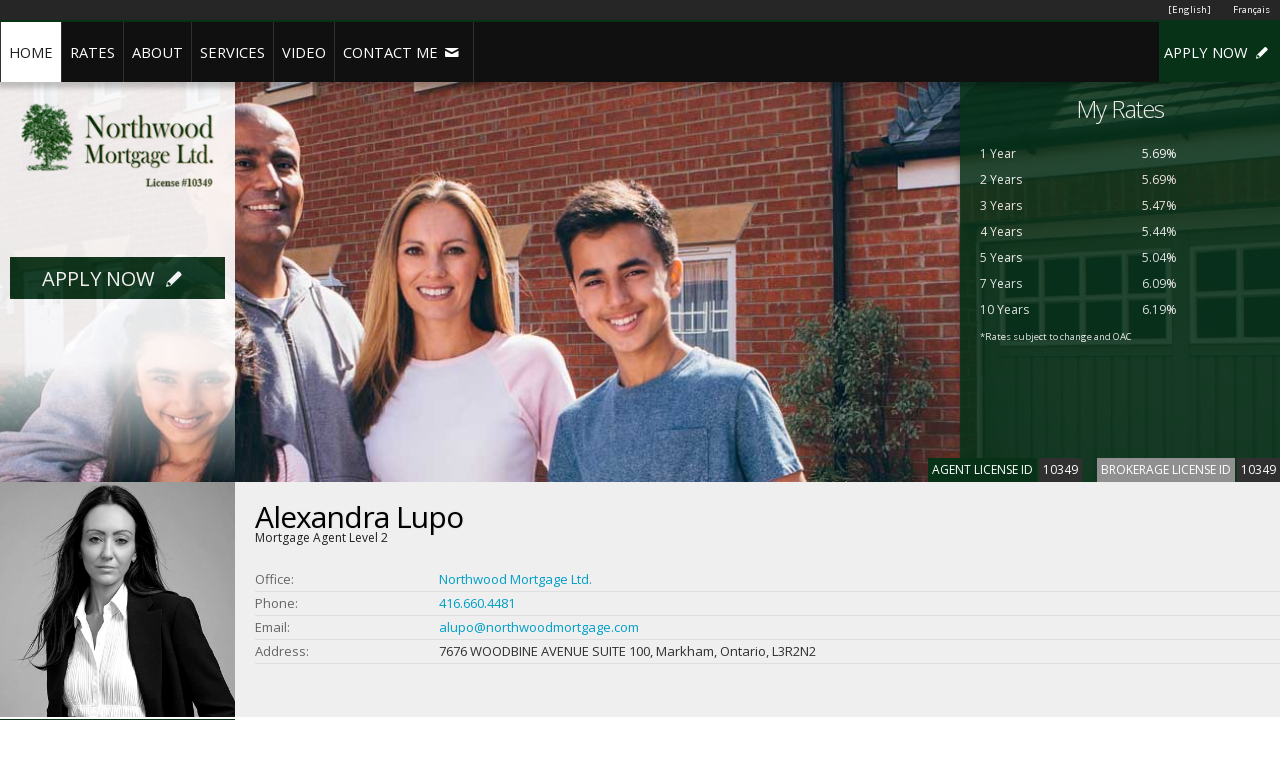

--- FILE ---
content_type: text/html; charset=utf-8
request_url: https://www.mortgageweb.ca/Alexlupo
body_size: 7812
content:
<!DOCTYPE html>
<html lang="en">
<head>
    <meta http-equiv="Content-Type" content="text/html; charset=utf-8" />
    <meta http-equiv="Content-Language" content="en" />
    <meta name="description" content="Manage your LIFE, not just your Mortgage. Talk to a VERICO mortgage advisor today!" />
    <meta name="keywords" content="Lifecycle, Canada, Mortgage, Mortgage brokers, Mortgage agents, Mortgage brokers network, VERICO, VERICO Financial Group Inc, Home, Money Saving, Saving, Interest rate, Finance" />
    <meta name="viewport" content="width=device-width, initial-scale=1" />
    <title>Northwood Mortgage Ltd. | Alexandra Lupo</title>


    <!-- Google tag (gtag.js) -->
    <script async src="https://www.googletagmanager.com/gtag/js?id=G-T3KWNE0G8W"></script>
        <script>
            window.dataLayer = window.dataLayer || [];
            function gtag() { dataLayer.push(arguments); }
            gtag('js', new Date());

            gtag('config', 'G-T3KWNE0G8W');
        </script>

    <link href="/Content/bootstrap.css" rel="stylesheet" type="text/css" />
    <link href="/Content/css/global.less?v=2" rel="stylesheet/less" type="text/css" />
    <link href="/Content/css/mobile.less?v=2" rel="stylesheet/less" type="text/css" />
    <link href="/Content/Site.less" rel="stylesheet/less" type="text/css" />
    <link href="/Content/css/font/animation.css" rel="stylesheet" type="text/css" />

    <link href="/Content/css/camera.css" rel="stylesheet" type="text/css" />
    
    <link href="/Content/css/video/ytv.css" rel="stylesheet" type="text/css" />
    <script src="/Scripts/jquery-2.1.4.min.js" type='text/javascript'></script>
    <script src="/Scripts/jquery.unobtrusive-ajax.min.js" type='text/javascript'></script>
    <script>
        less = {
            chunkInput: true
        };
    </script>
    <script src="/Scripts/less.js" type="text/javascript"></script>
    <script src="/Scripts/jquery.easing.1.3.js" type="text/javascript"></script>
    <script src="/Scripts/camera.js" type="text/javascript"></script>
    
    <script src="/Scripts/modernizr.custom.js" type="text/javascript"></script>
    
    
    <script src="/Scripts/control.script.js" type="text/javascript"></script>
    <script src="/Scripts/Veriweb.Utils.js" type="text/javascript"></script>
    <script src="/Scripts/share.js" type="text/javascript"></script>
    <script src="/Scripts/bootstrap.modal.js" type='text/javascript'></script>
    

    <!--[if lt IE 9]>
        <script language="JavaScript" SRC="/Scripts/excanvas.js"></script>
        <![endif]-->

    <script type="application/ld+json">
        {
        "@context" : "http://schema.org",
        "@type" : "LocalBusiness",
        "name" : "Alexandra Lupo",
        "image" : "https://agentphotos.mortgageweb.ca/2382_profile.png",
        "telephone" : "416.660.4481",
        "address" : {
        "@type" : "PostalAddress",
        "streetAddress" : "7676 WOODBINE AVENUE SUITE 100",
        "addressLocality" : "Markham",
        "addressRegion" : "Ontario",
        "addressCountry" : "Canada"
        },
        "url" : "https://www.mortgageweb.ca/Alexlupo"
        }
    </script>
    

    <meta property="og:image" content="https://agentphotos.mortgageweb.ca/2382_profile.png" />
    <meta property="og:description" content="Manage your LIFE, not just your Mortgage. Talk to a VERICO mortgage advisor today!" />
    <meta property="og:title" content="MortgageWeb: Alexandra Lupo" />
    <link rel="apple-touch-icon" sizes="57x57" href="/MortgageApplicationFiles/Images/Favicon/apple-icon-57x57.png">
    <link rel="apple-touch-icon" sizes="60x60" href="/MortgageApplicationFiles/Images/Favicon/apple-icon-60x60.png">
    <link rel="apple-touch-icon" sizes="72x72" href="/MortgageApplicationFiles/Images/Favicon/apple-icon-72x72.png">
    <link rel="apple-touch-icon" sizes="76x76" href="/MortgageApplicationFiles/Images/Favicon/apple-icon-76x76.png">
    <link rel="apple-touch-icon" sizes="114x114" href="/MortgageApplicationFiles/Images/Favicon/apple-icon-114x114.png">
    <link rel="apple-touch-icon" sizes="120x120" href="/MortgageApplicationFiles/Images/Favicon/apple-icon-120x120.png">
    <link rel="apple-touch-icon" sizes="144x144" href="/MortgageApplicationFiles/Images/Favicon/apple-icon-144x144.png">
    <link rel="apple-touch-icon" sizes="152x152" href="/MortgageApplicationFiles/Images/Favicon/apple-icon-152x152.png">
    <link rel="apple-touch-icon" sizes="180x180" href="/MortgageApplicationFiles/Images/Favicon/apple-icon-180x180.png">
    <link rel="icon" type="image/png" sizes="192x192" href="/MortgageApplicationFiles/Images/Favicon/android-icon-192x192.png">
    <link rel="icon" type="image/png" sizes="32x32" href="/MortgageApplicationFiles/Images/Favicon/favicon-32x32.png">
    <link rel="icon" type="image/png" sizes="96x96" href="/MortgageApplicationFiles/Images/Favicon/favicon-96x96.png">
    <link rel="icon" type="image/png" sizes="16x16" href="/MortgageApplicationFiles/Images/Favicon/favicon-16x16.png">
    <script src='https://www.google.com/recaptcha/api.js'></script>
</head>
<body id="Selected_Home">
    <!--[if lt IE 9]>
    <div id="Wrapper_LegacyBrowser">
        <img src="/Images/global/Image_LegacyBrowser.png" alt="BrokerBase" style="margin-bottom:20px;" /><br />
        <h3>Please <a href="http://browsehappy.com/" target="_blank" />upgrade your browser</a> to access BrokerBase.</h3><br />
        Using an outdated browser risks your computer from being safe. You will also miss lots of new features that make browsing more enjoyable.
    </div>
    <![endif]-->

    

<div id="Wrapper">
    <div id="top"></div>
    <!-- Preload the images -->
    <div style="display:none;">
    <img src="/Images/slider/Camera_Slideshow/camera-loader.gif" alt="" />
    <img src="/Images/slider/Camera_Slideshow/blank.gif" alt="" />
    <img src="/Images/slider/Camera_Slideshow/camera_skins.png" alt="" />
	<img src="/Images/modal/close.png" alt="" />
    <img src="/Images/modal/close_Hover.png" alt="" />
</div>

    <!-- Beginning of Header -->
    

<script language="javascript" type="text/javascript">
    function submitApplication(){
        $('#frmFullApplication').submit();
    }
    $(document).ready(function () {
        $('ul.HeaderMenu li').each(function () {
            var a = $(this).find('a').first();
            var hId = 'hid' + $(a).attr('id');
            $(a).html($('#' + hId).html());
        });
    });
</script>
<style>
    .goog-te-gadget-simple {
        height: 22px !important;
    }
</style>
<input data-val="true" data-val-number="The field ID must be a number." data-val-required="The ID field is required." id="ID" name="ID" type="hidden" value="Alexlupo" />
<div style="display:none;">
    <a id="hidSelected_Home">HOME </a>
    <a id="hidSelected_Rates">RATES </a>
    <a id="hidSelected_About">ABOUT </a>
    <a id="hidSelected_Services">SERVICES </a>
    <a id="hidSelected_Videos">VIDEO </a>
    <a id="hidSelected_Contact">CONTACT ME <i class="icon-mail-1"></i></a>
    <a id="hidSelected_Team" href="/en-US/Alexlupo/Team">TEAM <i class="icon-users"></i></a>
    
</div>
<header>

    <div id="Wrapper_Language">
        <ul>
            <li><a href="#"><a href="/fr-ca/Alexlupo">Fran&#231;ais</a></a></li>
            <li><a href="#"><a href="/en-us/Alexlupo">[English]</a></a></li>
        </ul>
        <div id="google_translate_element"></div>
        <script type="text/javascript">
            function googleTranslateElementInit() {
                new google.translate.TranslateElement({ pageLanguage: 'en', includedLanguages: 'es,fr,hi,ja,ko,zh-CN,zh-TW', layout: google.translate.TranslateElement.InlineLayout.SIMPLE }, 'google_translate_element');
            }
        </script>
        <script type="text/javascript" src="//translate.google.com/translate_a/element.js?cb=googleTranslateElementInit"></script>
    </div>

        <form id="frmFullApplication" action="/Alexlupo/MortgageApplication" method="get" target="_blank"></form>

    <div id="Wrapper_Header">
        <div class="clear"></div>
        <a href="javascript:void(0);" class="MobileMenu" id="MobileMenuToggle">MENU</a>
        
            <a href="javascript:void(0);" onclick="submitApplication();" class="MobileMenu" id="ApplyNow">APPLY NOW</a>
        <div id="Container_Header">
            <ul class="HeaderMenu">
                <li><a class="transition" href="" id="Selected_Home">HOME</a></li>
                    <li><a class="transition" href="" id="Selected_Rates">RATES</a></li>
                <li><a class="transition" href="" id="Selected_About">ABOUT</a></li>
                <li><a class="transition" href="" id="Selected_Services">SERVICES</a></li>
                    <li><a class="transition" href="" id="Selected_Videos">VIDEO</a></li>


                <li><a class="transition" href="" id="Selected_Contact">CONTACT ME</a></li>

            </ul>
                <ul class="Login">
                    <li><a href="javascript:void(0);" onclick="submitApplication();" class="transition">APPLY NOW <i class="icon-pencil"></i></a></li>
                </ul>
        </div>
    </div>
</header>
    <!-- End of Header -->

    <div class="clear"></div>

    <!-- Beginning of slider -->
    


<div id="Wrapper_Slider">
    <div id="Container_Slider">
        <!-- Beginning of Slider -->
        <div class="camera_wrap camera_black_skin" id="Header_Slider_Main">
            <!-- Beginning of Individual Slide DIV container -->
                    <div data-src="/Images/slider/HomeBuyersAndRealtors_1-1_1700.jpg">
                        
                    </div>
                    <div data-src="/Images/slider/HomeBuyersAndRealtors_1-4_1700.jpg">
                        
                    </div>
                    <div data-src="/Images/slider/HomeBuyersAndRealtors_1-3_1700.jpg">
                        
                    </div>
                    <div data-src="/Images/slider/HomeBuyersAndRealtors_1-2_1700.jpg">
                        
                    </div>
                    <div data-src="/Images/slider/HomeBuyersAndRealtors_1-5_1700.jpg">
                        
                    </div>
            <!-- End of Individual Slide DIV container -->
        </div>
        <!-- End of Slider -->
                            <!-- My Rate -->
            <div id="Wrapper_MyRate">
                <div id="Container_MyRate" class="BoxResize">
                    <h2 class="Font_White TextAlign_Center">My Rates</h2>
                    <table class="TableRate">
                                                    <tr>
                                <td>1 Year</td>
                                <td>5.69%</td>
                            </tr>
                                                    <tr>
                                <td>2 Years</td>
                                <td>5.69%</td>
                            </tr>
                                                    <tr>
                                <td>3 Years</td>
                                <td>5.47%</td>
                            </tr>
                                                    <tr>
                                <td>4 Years</td>
                                <td>5.44%</td>
                            </tr>
                                                    <tr>
                                <td>5 Years</td>
                                <td>5.04%</td>
                            </tr>
                                                    <tr>
                                <td>7 Years</td>
                                <td>6.09%</td>
                            </tr>
                                                    <tr>
                                <td>10 Years</td>
                                <td>6.19%</td>
                            </tr>
                                                                        <tr>
                            <td colspan="3"><span class="Font_Footnote">*Rates subject to change and OAC</span></td>
                        </tr>
                    </table>
                </div>
            </div>
                        <!-- /My Rate -->
        <!-- Lender Logo Box-->
        

<!-- Broker Logo Box -->
<div class="Wrapper_Box_Logo">
    <div class="Box_Logo" id="BrokerOffice_Logo">
        <a href="#"><img src="https://companylogos.mortgageweb.ca/224_company.png" alt="Logo" /></a><br />

            <a href="javascript:void(0);" onclick="submitApplication();" class="Rate_ApplyNow BoxResize">APPLY NOW <i class="icon-pencil"></i></a>
    </div>
</div>

<!-- /Broker Logo Box -->
    </div>
</div>

    <!-- End of slider -->

    <div class="clear"></div>

    <!-- Beginning of Contents -->
    <div id="Wrapper_Contents">
        <article>
            

<section id="AgentInformation">
    <div id="Wrapper_AgentInformation">
        <div id="Container_AgentInformation">
            <div class="Section_Title">
                <div id="Container_LicenseNumber">
                        <div id="Agent_LicenseID">AGENT LICENSE ID</div>
                        <div id="Agent_LicenseNumber">10349</div>
                                            <div id="Brokerage_LicneseID">BROKERAGE LICENSE ID</div>
                        <div id="Brokerage_LicenseNumber">10349</div>
                </div>
            </div>
            <div class="clear"></div>
            <div id="Agent_Photo">
                    <img itemprop="logo" src="https://agentphotos.mortgageweb.ca/2382_profile.png" alt="Alexandra Lupo Mortgage Agent Level 2" />
            </div>
            <div id="Agent_Information">
                <h1 itemprop="name">Alexandra Lupo </h1>
                <div class="Agent_Jobtitle">Mortgage Agent Level 2</div>
                
                <br />
                <br />
                <div class="clear"></div>
                <div class="Agent_InformationListLine">
                    <div class="Agent_InformationListTitle">
                        Office:
                    </div>
                    <div class="Agent_InformationListDescription">
                        <a href="http://www.northwoodmortgage.com" target="_blank">Northwood Mortgage Ltd.</a>
                    </div>
                </div>
                <div class="Agent_InformationListLine">
                    <div class="Agent_InformationListTitle">
                        Phone:
                    </div>
                    <div itemprop="telephone" class="Agent_InformationListDescription">
                        <a href="tel:416.660.4481" itemprop="telephone">416.660.4481</a>
                    </div>
                </div>
                <div class="Agent_InformationListLine">
                    <div class="Agent_InformationListTitle">
                        Email:
                    </div>
                    <div class="Agent_InformationListDescription">
                        <a itemprop="email" href="mailto:alupo@northwoodmortgage.com">alupo@northwoodmortgage.com</a>
                    </div>
                </div>
                <div class="Agent_InformationListLine">
                    <div class="Agent_InformationListTitle">
                        Address:
                    </div>
                    <div class="Agent_InformationListDescription" itemprop="address">
                        7676 WOODBINE AVENUE SUITE 100, Markham, Ontario, L3R2N2
                    </div>
                </div>
            </div>

            <!-- Beginning of Modular Agent box -->
            
                <div id="Wrapper_SocialMedia">


                                    </div>
                <!-- End of Modular Agent box -->
                <div class="clear"></div>
            </div>
        <div class="clear"></div>
        
    </div>
</section>
<script language="javascript" type="text/javascript">
    $(document).ready(function () {
        //$('#liYourAgent').attr("href", "#Container_AgentInformation");
        //$('#AgentBox_Partners').html($('#hidAgentBox_Partners').html());
        //$('#AgentBox_Survey').html($('#hidAgentBox_Survey').html());
        //$('#AgentBox_Refer').html($('#hidAgentBox_Refer').html());
        if ($('body').attr('id') != "Selected_Home") {
            $('#Wrapper_AgentInformation').addClass('Wrapper_AgentInformation_Sub');
        }
    });
</script>
<div style="display:none;">
    <a id="hidAgentBox_Partners"><h2>BROWSE </h2>PARTNERS</a>
    <a id="hidAgentBox_Survey"><h2>COMPLETE</h2>THE SURVEY</a>
    <a id="hidAgentBox_Refer"><h2>REFER</h2>A FRIEND</a>
</div>


            <section id="SubContents">
                <div id="Sub_Wrapper_Contents">
                    <div id="Sub_Container_Contents" class="sticky">
                        
<nav>
    <div class="Sub_Menu_LeftSide">
        <ul class="Sub_Menu_Item">            
            <li><a href="">ARRANGE A CALL BACK</a></li>
            <li><a href="">CONTACT ME</a></li>
                <li><a data-ajax="true" data-ajax-mode="replace" data-ajax-success="$(&#39;#LeadModal&#39;).modal()" data-ajax-update="#Lead" href="/Alexlupo/Lead/Newsletter?lang=en-US">SIGN UP FOR MY NEWSLETTER</a></li>
                            <li><a data-ajax="true" data-ajax-mode="replace" data-ajax-success="$(&#39;#LeadModal&#39;).modal()" data-ajax-update="#Lead" href="/Alexlupo/Lead/Renewal?lang=en-US">SIGN UP FOR A RENEWAL REMINDER</a></li>
                            <li><a data-ajax="true" data-ajax-mode="replace" data-ajax-success="$(&#39;#LeadModal&#39;).modal()" data-ajax-update="#Lead" href="/Alexlupo/Lead/RateTracker?lang=en-US">SIGN UP FOR RATE UPDATES</a></li>                
                            <li><a href="/en-US/Alexlupo/Referral">REFER A FRIEND</a></li>
                            <li><a href="/en-US/Alexlupo/Survey">COMPLETE A SURVEY</a></li>
                                                    <li class="More">
                    <a href="javascript:void(0);">CALCULATORS</a>
                    <ul>
                        <li>
                            
                            <a data-ajax="true" data-ajax-mode="replace" data-ajax-success="$(&#39;#CalculatorModal&#39;).modal()" data-ajax-update="#Calculator" href="/Alexlupo/Calculator/6c2b4297-4f11-4d7b-89dd-2190f784dff4" id="6c2b4297-4f11-4d7b-89dd-2190f784dff4">Mortgage Calculator</a>
                        </li>
                        <li>
                            
                            <a data-ajax="true" data-ajax-mode="replace" data-ajax-success="$(&#39;#CalculatorModal&#39;).modal()" data-ajax-update="#Calculator" href="/Alexlupo/Calculator/55b475df-978c-4c71-a1d0-8bef9eff23c6" id="55b475df-978c-4c71-a1d0-8bef9eff23c6">Mortgage Payoff</a>
                        </li>
                        <li>
                            
                            <a data-ajax="true" data-ajax-mode="replace" data-ajax-success="$(&#39;#CalculatorModal&#39;).modal()" data-ajax-update="#Calculator" href="/Alexlupo/Calculator/57876262-f698-4f6a-9523-b3cc61b6160e" id="57876262-f698-4f6a-9523-b3cc61b6160e">Compare Mortgage</a>
                        </li>
                        <li>
                            
                            <a data-ajax="true" data-ajax-mode="replace" data-ajax-success="$(&#39;#CalculatorModal&#39;).modal()" data-ajax-update="#Calculator" href="/Alexlupo/Calculator/cc78dc2b-0834-4a56-af56-d1db702ffa75" id="cc78dc2b-0834-4a56-af56-d1db702ffa75">Should I Refinance</a>
                        </li>
                        <li>
                            
                            <a data-ajax="true" data-ajax-mode="replace" data-ajax-success="$(&#39;#CalculatorModal&#39;).modal()" data-ajax-update="#Calculator" href="/Alexlupo/Calculator/f6da2ea2-ee7c-4042-ac12-ec2c48a6347b" id="f6da2ea2-ee7c-4042-ac12-ec2c48a6347b">Accelerated Debt Payoff</a>
                        </li>
                        <li>
                            
                            <a data-ajax="true" data-ajax-mode="replace" data-ajax-success="$(&#39;#CalculatorModal&#39;).modal()" data-ajax-update="#Calculator" href="/Alexlupo/Calculator/cca89f35-615b-412e-a4c1-f2d82665371c" id="cca89f35-615b-412e-a4c1-f2d82665371c">Mortgage Qualifier</a>
                        </li>
                        <li>
                            
                            <a data-ajax="true" data-ajax-mode="replace" data-ajax-success="$(&#39;#CalculatorModal&#39;).modal()" data-ajax-update="#Calculator" href="/Alexlupo/Calculator/f7523523-bc3b-476a-a5a7-fa17d358360c" id="f7523523-bc3b-476a-a5a7-fa17d358360c">Rent vs. Buy</a>
                        </li>
                    </ul>
                </li>
            <li class="More" id="Menu_Documents">
                <a href="javascript:void(0);">DOCUMENTS</a>
                <ul id="List_Documents">
                        <li><a href="/en-US/Alexlupo/OfflineApplicationForm/?lang=en-US&amp;agentId=2382&amp;sendToDH=1" target="_blank">Application Form</a></li>
                </ul>
            </li>
        </ul>
        
    </div>
</nav>

<script type="text/javascript" language="javascript">
    function SendToAgent() {
        var url = '';
        var userId = 'Alexlupo';
        var toAddress = 'alupo@northwoodmortgage.com';
        var name = $('#txtRateWatchName').val();
        var email = $('#txtRateWatchEmail').val();
        var city = $('#txtRateWatchCity').val();
        Veriweb.SendRateWatch(url, userId, toAddress, name, email, city);
    }

    $(document).ready(function () {
        setupRotator();

        // Hide the document menu if no documents are listed
        if ($('#List_Documents li').length === 0) {
            $('#Menu_Documents').addClass('hide');
        }
    });

    function setupRotator() {
        if ($('.Sub_Menu_Testimonial_Item').length > 1) {
            $('.Sub_Menu_Testimonial_Item').hide();
            $('.Sub_Menu_Testimonial_Item:first').addClass('current').fadeIn(1000);
            setInterval('textRotate()', 5000);
        }
    }
    function textRotate() {
        var current = $('.current');
        if (current.next().length == 0) {
            current.removeClass('current').fadeOut(1000, function () {
                $('.Sub_Menu_Testimonial_Item:first').addClass('current').fadeIn(1000);
            });
        }
        else {
            current.removeClass('current').fadeOut(1000);
            current.next().addClass('current').fadeIn(1000);
        }
    }


</script>

<div id="CalculatorModal" class="modal_Calculator_Wrapper modal">
    <div class="modal-dialog">        
        <div class="modal-content">
            <div class="modal-header">
                <button type="button" class="close" data-dismiss="modal">&times;</button>                
            </div>
            <div class="modal-body">
                <div id="Calculator"></div>
            </div>
            <div class="modal-footer">
                <button type="button" class="btn btn-default" data-dismiss="modal">Close</button>
            </div>
        </div>
    </div>
</div>
<div id="LeadModal" class="modal_Calculator_Wrapper modal">
    <div class="modal-dialog modal-lg">
        <div class="modal-content">
            <div class="modal-header">
                <button type="button" class="close" data-dismiss="modal">&times;</button>
            </div>
            <div class="modal-body">
                <div id="Lead"></div>
            </div>
            <div class="modal-footer">
                <button type="button" class="btn btn-default" data-dismiss="modal">Close</button>
            </div>
        </div>
    </div>
</div>

<div id="modal_VideoWrapper1" class="modal">
   
    
</div>

                        <div class="Sub_Container_Text">
                            

                            <div class="clearfix"></div>
                        </div>
                        <div class="clear"></div>
                    </div>
                </div>
            </section>
            <!-- Banner widgets -->
            

            <!-- Beginning of Lender Logo section -->
            
<section>
    <div id="Wrapper_Lenders">
        <div id="Container_Lenders">
            <h2>MY LENDERS</h2>
            <ul class="tabs">
                    <li><a href="#tab1">1</a></li>
                    <li><a href="#tab2">2</a></li>
                    <li><a href="#tab3">3</a></li>
                    <li><a href="#tab4">4</a></li>
            </ul>
            <div class="tab_container">


                    <div id="tab1" class="tab_content">
                                    <img class="pg2" src="https://www.mortgageweb.ca/images/logo/lender/scotiabank.png" height="59" alt="Scotia Bank" />
                                    <img class="pg2" src="https://www.mortgageweb.ca/images/logo/lender/td.png" height="59" alt="TD Bank" />
                                    <img class="pg2" src="https://www.mortgageweb.ca/images/logo/lender/firstnational.png" height="59" alt="First National" />
                                    <img class="pg2" src="https://www.mortgageweb.ca/images/logo/lender/eqbank.png" height="59" alt="EQ Bank" />
                                    <img class="pg2" src="https://www.mortgageweb.ca/images/logo/lender/mcap.png" height="59" alt="MCAP" />
                                    <img class="pg2" src="https://www.mortgageweb.ca/images/logo/lender/merix 2501.png" height="59" alt="Merix" />
                    </div>
                    <div id="tab2" class="tab_content">
                                    <img class="pg1" src="https://www.mortgageweb.ca/images/logo/lender/hometrust.png" height="59" alt="Home Trust" />
                                    <img class="pg1" src="https://www.mortgageweb.ca/images/logo/lender/cmls.png" height="59" alt="CMLS" />
                                    <img class="pg1" src="https://www.mortgageweb.ca/images/logo/lender/manulife.png" height="59" alt="Manulife" />
                                    <img class="pg1" src="https://www.mortgageweb.ca/images/logo/lender/rfa.png" height="59" alt="RFA" />
                                    <img class="pg1" src="https://www.mortgageweb.ca/images/logo/lender/b2b.png" height="59" alt="B2B Bank" />
                                    <img class="pg1" src="https://www.mortgageweb.ca/images/logo/lender/communitytrust.png" height="59" alt="Community Trust" />
                    </div>
                    <div id="tab3" class="tab_content">
                                    <img class="pg2" src="https://www.mortgageweb.ca/images/logo/lender/lifecycle.png" height="59" alt="Lifecycle Mortgage" />
                                    <img class="pg2" src="https://www.mortgageweb.ca/images/logo/lender/icicibank.png" height="59" alt="ICICI Bank" />
                                    <img class="pg2" src="https://www.mortgageweb.ca/images/logo/lender/radius.png" height="59" alt="Radius Financial" />
                                    <img class="pg2" src="https://www.mortgageweb.ca/images/logo/lender/homeequity.png" height="59" alt="HomeEquity Bank" />
                                    <img class="pg2" src="https://www.mortgageweb.ca/images/logo/lender/cmi.png" height="59" alt="CMI" />
                                    <img class="pg2" src="https://www.mortgageweb.ca/images/logo/lender/bridgewater.png" height="59" alt="Bridgewater" />
                    </div>
                    <div id="tab4" class="tab_content">
                                    <img class="pg2" src="https://www.mortgageweb.ca/images/logo/lender/sequencecapital.png" height="59" alt="Sequence Capital" />
                                    <img class="pg2" src="https://www.mortgageweb.ca/images/logo/lender/wealthone.png" height="59" alt="Wealth One" />
                                    <img class="pg2" src="https://www.mortgageweb.ca/images/logo/lender/fisgard.png" height="59" alt="Fisgard Capital" />
                                    <img class="pg2" src="https://www.mortgageweb.ca/images/logo/lender/bloom.png" height="59" alt="Bloom Financial" />
                                    <img class="pg2" src="https://www.mortgageweb.ca/images/logo/lender/nationalbank.png" height="59" alt="NationalBank" />
                    </div>

            </div>
        </div>
    </div>
</section>

            <!-- End of Lender Logo section -->
        </article>
    </div>
    <!-- End of Contents -->

    <div class="clear"></div>
    <!-- Beginning of footer -->
    

<footer>
    <div id="Wrapper_Footer">
        <div id="Container_Footer">
            <h3><span class="colour_Broker"><a href="/EN/2382/ContactMe">CONTACT ME</a></span> today to find out how <strong>I can HELP YOU SAVE</strong>.</h3>
            <div class="clear"></div>
            <div id="Footer_Logo">
                <a href="http://www.northwoodmortgage.com" target="_blank"><img src="https://companylogos.mortgageweb.ca/224_company.png" style="max-width:160px;max-height:70px;margin:0 0 10px 0 !important;" alt="Office Logo" /></a>
            </div>
            <div id="Footer_Disclaimer">
                <div style="font-size:10px;font-style:italic;margin-bottom:3px;">Proud member of</div>
                <a href="https://www.verico.ca" target="_blank"><img src="/Images/logo/Logo_Verico_Retina.png" style="width:160px;margin-bottom:10px;" alt="Verico Financial Group Inc." /></a><br />
                <a href="/Alexlupo/Terms">Privacy Policy</a> | <a href="https://www.verico.ca/privacypolicy-fr/" target="_blank">Politique de confidentialité</a><br />
                <div style="margin:10px 0;">Each member is an independently owned and operated mortgage brokerage.<br />Copyright &copy; Verico Financial Group Inc. All rights reserved.</div>
            </div>
        </div>
    </div>
</footer>

<script language="javascript" type="text/javascript">
    $(document).ready(function () {
        less.modifyVars({
            '@BrokerColour': '#073218'
        });
    });
</script>

    <!-- End of footer -->
</div>


    <div id="modal_Message" class="modal fade">
        <h2 id="MessageTitle"></h2>
        <p id="MessageContent"></p>
    </div>


</body>
</html>

--- FILE ---
content_type: text/css
request_url: https://www.mortgageweb.ca/Content/css/global.less?v=2
body_size: 7209
content:
/* Version 1.16, Last modified: Oct 11, 2023 */

@BrokerColour: #000000;
@ContainerHeaderWidth: 970px;
@import url("https://fonts.googleapis.com/css?family=Open+Sans:400,300,300italic,400italic");
@import url("/Content/css/font/fontello.css");
@import url("/Content/css/font/animation.css");
@charset "utf-8";
/* CSS Document */

html, body, div, span, applet, object, iframe,
h1, h2, h3, h4, h5, h6, p, blockquote, pre,
a, abbr, acronym, address, big, cite, code,
del, dfn, em, embed, font, img, ins, kbd, q, s, samp,
small, strike, strong, sub, sup, tt, var,
b, u, i, center,
dl, dt, dd, ol, ul, li,
fieldset, form, label, legend,
table, caption, tbody, tfoot, thead, tr, th, td {
	margin: 0;
	padding: 0;
	border: 0;
	outline: 0;
	font-size: 100%;
	vertical-align: baseline;
	background: transparent;
}
ol, ul {
	list-style: none;
}
blockquote, q {
	quotes: none;
}
blockquote:before, blockquote:after,
q:before, q:after {
	content: '';
	content: none;
}

body{
	/* Setting default text color, background and a font stack */
	line-height: 1;
	color: #202020;
	font-size: 12px;
	font-family: 'Open Sans', Arial, Helvetica, sans-serif;
	background:#ffffff url(/images/global/BG_Index.jpg) top left repeat-x;
}

a{color: #009fc8; text-decoration:none;}
a:visited, a:active{ color: #009fc8;}
a:hover{color: #009fc8; text-decoration:underline;}

h1 {color:#000000; font-family:'Open Sans', Arial, Helvetica, sans-serif; font-size:48px; font-weight:lighter; letter-spacing:-1px; line-height:60px;}
h2 {color:#000000; font-family:'Open Sans', Arial, Helvetica, sans-serif; font-size:24px; font-weight:lighter; letter-spacing:-1px; line-height:24px;}
h3 {color:#000000; font-family:'Open Sans', Arial, Helvetica, sans-serif; font-size:18px; font-weight:lighter; letter-spacing:0px; line-height:22px;}

.Font_LineHeight1{line-height:1;}
.Font_Footnote {font-size:0.8em;}
.Font_White{color:#fff;} .Font_Blue{color:#0e76bc;} .Font_Red{color:#c90000;} .Font_Black{color:#101010;}
.Font_Bold{font-weight:400;} .Font_Italic{font-style:italic;}
.Font_Required {font-size:0.8em; color:#00aad6; font-weight:bold; margin:0; line-height:1;}
/**
 * This hack targets the Webkit browser engine
 * which includes Safari and Chrome.
 */
@media screen and (-webkit-min-device-pixel-ratio:0) {
h1, h2, h3{text-shadow: 0.0em 0.0em 0.07em rgba(0,0,0,0.1); font-weight:100;}
.italic{font-style:italic; font-weight:600; letter-spacing:-2px;}
}

/* Body Style */
#Wrapper {min-height:100%; position:relative; margin:0px auto; width:100%; height:100%;}
.clear {clear: both;} .clear2 {clear: both; height:1px; margin-bottom:12%;} .clear3 {clear: both; height:1px; margin-bottom:3%;}
.Hide {display:none !important;}
.Line_Black {width:100%; height:1px; margin:2px 0px 10px 0px; float:left; display:block; position:relative; background:#202020;}
.Line_LightGrey {width:100%; height:1px; margin:0px 0px 10px 0px; float:left; display:block; position:relative; background:#c1c1c1;}
.Line_LightGrey2 {width:100%; height:1px; margin:10px 0px 10px 0px; float:left; display:block; position:relative; background:#c1c1c1;}
.TextAlign_Center{text-align:center;} .TextAlign_Left{text-align:left;} .TextAlign_right{text-align:right;}
.Align_right{float:right !important;} .Align_left{float:left !important;}
.NoMargin{margin:0px !important;}
.textShadow {text-shadow: 0px 0px 4px rgba(150, 150, 150, 1);}
.subTitle {color:#606060; font-family:'Open Sans', Arial, Helvetica, sans-serif; font-size:14px; font-weight:lighter; font-style:italic; line-height:15px;}
.light{font-weight:100;}
.highlight {color:#005b95; font-size:12px; font-weight:bold;}
.footnote {font-size:11px; font-family:Arial, Helvetica, sans-serif; color:#808080; clear:both;}
.clear {clear: both;}
.transition {-webkit-transition: height 0.6s ease-in-out;-moz-transition: height 0.6s ease-in-out;-ms-transition: height 0.6s ease-in-out;-o-transition: height 0.6s ease-in-out;transition: height 0.6s ease-in-out;}
.BoxResize {-webkit-box-sizing: border-box; /* Safari/Chrome, other WebKit */ -moz-box-sizing: border-box;/* Firefox, other Gecko */ box-sizing: border-box;}

/* Broker Custom Colour */
.colour_Broker {color:#009eb9 !important;}
#top {margin-top:-50px; padding-bottom:50px;}

#Wrapper{min-height:100%; position:relative; margin:0px auto; width:100%; height:100%;}

/* ================================================================================================================================================================== */
/* Header */
/* Language Wrapper */
#Wrapper_Language {width:100%; height:20px; position:fixed; top:0; left:0; z-index:501; background:#262626;}
#Wrapper_Language li {float:right; margin: 0 0 0 2px; padding:0 10px; line-height:20px; font-size:0.8em; color:#fff;}
#Wrapper_Language li a{text-decoration:none; color:#fff;}
/* /Language Wrapper */
#Wrapper_Header{width:100%; height:auto; background:#101010; position:fixed; top:20px; left:0; overflow:hidden; z-index:500; -webkit-box-shadow:0px 4px 5px 2px rgba(0, 0, 0, 0.2); box-shadow:0px 4px 5px 2px rgba(0, 0, 0, 0.2); border-top:2px solid @BrokerColour /*Lender / Broker Colour */;}
.MobileMenu{display:none;}
#Container_Header{width:100%; max-width:1600px; margin:0px auto; padding:0px; position:relative; overflow:auto; font-size:1.22em;}
#Container_Header #HeaderProductTitle {line-height:60px; margin:0px 20px 0px 0px; float:left; color:#fff;}
#Container_Header #HeaderProductTitle a {color:#fff; text-decoration:none;}
#Container_Header #HeaderProductTitle a:visited, #Container_Header #HeaderProductTitle a:active{color:#fff; text-decoration:none;}
#Container_Header #HeaderProductTitle a:hover {color:#fff; text-decoration:none;}
#Container_Header ul.HeaderMenu li{float:left; color:#ffffff; display:block; text-align:left; margin: 0px 0px 0px 0px;}
#Container_Header ul.HeaderMenu li:last-child {border-right:1px solid #303030;}
#Container_Header ul.HeaderMenu li a{display:block; color:#ffffff; padding:0px 8px; line-height:60px; border-left:1px solid #303030;}
#Container_Header ul.HeaderMenu li a:hover{display:block; text-decoration:none; color:#202020; background:#fff;}
#Container_Header ul.Login li{float:right; color:#ffffff; display:block; text-align:left; margin: 0px 0px 0px 10px;}
#Container_Header ul.Login li a{display:block; padding:0px 5px; line-height:60px; color:#fff; background:@BrokerColour /*Lender / Broker Colour */;}
#Container_Header ul.Login li a:hover{display:block; text-decoration:none; color:#202020; background:#fff;}
/* Changes Menu status to Selected to indicate the current page */
body#Selected_Home a#Selected_Home, body#Selected_Rates a#Selected_Rates, body#Selected_About a#Selected_About, body#Selected_Team a#Selected_Team, body#Selected_Services a#Selected_Services, body#Selected_Videos a#Selected_Videos, body#Selected_Blog a#Selected_Blog, body#Selected_Contact a#Selected_Contact{text-decoration:none; color:#202020; background:#fff; cursor:default;} 
/* /Header */

/* ================================================================================================================================================================== */
/* Body */
/* Slider */
#Wrapper_Slider{width:100%; height:400px; background:#d4d4d4 url(/images/global/BG_HeaderSlider.jpg) top left repeat-x; margin:82px 0px 0px 0px; position:relative; overflow:auto;}
@media only screen and (min-height: 900px) {
                #Wrapper_Slider {height:500px;}
}
@media only screen and (max-width: 600px) {
                #Wrapper_Slider {height:auto !important;}
}
#Container_Slider{width:100%; height:100%; margin:0px auto; padding:0px; position:relative; overflow:hidden;}
#Sub_Wrapper_Slider{width:100%; height:240px; background:#d4d4d4 url(/images/global/BG_HeaderSlider.jpg) top left repeat-x; margin:82px 0px 0px 0px; position:relative; overflow:auto;}
#Sub_Container_Slider{width:100%; height:240px; margin:0px auto; padding:0px; position:relative; overflow:auto;}
.Wrapper_Box_Logo{width:100%; max-width:1600px; height:100%; margin:0 auto; position:relative;}
#Sub_Container_Slider a.Rate_ApplyNow.BoxResize{display:none !important;}
.Fixed_Box_Logo{position:fixed !important; left:10px !important; top:82px !important; z-index:10; border-right:solid 4px #efefef;}
@media only screen and (max-width: 2100px) {
	.Fixed_Box_Logo {display:none;}
}
.Box_Logo{width:235px; height:400px; padding:0px 10px; position:fixed; top:82px; text-align:center; opacity:0.9; font-size:1.2em; line-height:1.6;
	background: -moz-linear-gradient(top,  rgba(255,255,255,1) 20%, rgba(255,255,255,1) 70%, rgba(255,255,255,0) 100%); /* FF3.6+ */
	background: -webkit-gradient(linear, left top, left bottom, color-stop(20%,rgba(255,255,255,1)), color-stop(70%,rgba(255,255,255,1)), color-stop(100%,rgba(255,255,255,0))); /* Chrome,Safari4+ */
	background: -webkit-linear-gradient(top,  rgba(255,255,255,1) 20%,rgba(255,255,255,1) 70%,rgba(255,255,255,0) 100%); /* Chrome10+,Safari5.1+ */
	background: -o-linear-gradient(top,  rgba(255,255,255,1) 20%,rgba(255,255,255,1) 70%,rgba(255,255,255,0) 100%); /* Opera 11.10+ */
	background: -ms-linear-gradient(top,  rgba(255,255,255,1) 20%,rgba(255,255,255,1) 70%,rgba(255,255,255,0) 100%); /* IE10+ */
	background: linear-gradient(to bottom,  rgba(255,255,255,1) 20%,rgba(255,255,255,1) 70%,rgba(255,255,255,0) 100%); /* W3C */
	filter: progid:DXImageTransform.Microsoft.gradient( startColorstr='#ffffff', endColorstr='#00ffffff',GradientType=0 ); /* IE6-9 */}
/*.Box_Logo img{max-width:240px; position: absolute; top: 50%; left: 50%; margin-right: -50%; transform: translate(-50%, -50%)}*/
.Box_Logo img{max-width:200px; max-height:200px; margin:20px 0 40px 0;}
.Box_Logo h1{line-height:1.2; font-size:1.5em; margin-bottom:20px;}
.Box_Text {height:auto; width:auto; padding:0px 10px; position:absolute; bottom:370px; left:240px; text-align:left;}
@media only screen and (max-width: 1366px) {
	.Box_Text{width:400px;}
}
@media only screen and (min-width: 1600px) {
    .Box_Logo{width:300px;}
    .Box_Logo img{max-width:100%;max-height:280px;}
    #Sub_Container_Slider .Box_Logo img{max-height:200px;}
}
.Rate_ApplyNow{width:100%; font-size:1.4em; line-height:1.4; padding:7px 5px; text-align:center; position:relative; margin:20px auto 0 auto; display:block; background:@BrokerColour /*Broker Colour */; color:#fff; }
a.Rate_ApplyNow:hover {text-decoration:none; background:#303030; color:#ffffff;}
a.Rate_ApplyNow:Visited {color:#303030;}
/* /Slider */

/* Agent Information */
#Wrapper_AgentInformation{width:100%; position:relative; float:left; margin-top:0px; background: rgba(239,239,239,1);}
.Wrapper_ScrollDown {width:100%; height:18px; opacity:0.8; position:relative; display:block; text-align:center; font-size:14px; line-height:18px; color:#fff; padding:10px 0; background:@BrokerColour /*Broker Colour */;}
@media only screen and (max-width: 1000px) {
	.Wrapper_ScrollDown {display:none;}
}
.Wrapper_ScrollDown_Visibility {display:none;}
#Container_AgentInformation{width:100%; max-width:1600px; margin:0px auto; padding:0; position:relative;}
#Container_LicenseNumber{width:auto; position:absolute; top:-24px; right:0px;}
#Agent_LicenseID {width:auto; margin:0px 2px 5px 0px; padding:4px; line-height:16px; float:left; color:#fff; background:@BrokerColour!important; /*Broker Colour */}
#Agent_LicenseNumber {width:auto; margin:0px 15px 5px 0px; padding:4px; line-height:16px; float:left; color:#fff; background:#303030;}
#Brokerage_LicneseID {width:auto; margin:0px 2px 5px 0px; padding:4px; line-height:16px; float:left; color:#fff; background:#909090;}
#Brokerage_LicenseNumber {width:auto; margin:0px 0px 5px 0px; padding:4px; line-height:16px; float:left; color:#fff; background:#303030;}

#Agent_Photo{float:left; width:235px; max-height:235px; overflow:hidden;}
#Agent_Photo img {width:100%;}
.Agent_Photo_EmptyBox {
    height: 235px;
    width: 235px;
}
/*#Agent_Information{float:left; position:relative; margin: 0px 10px 0px 0px; padding:10px; height:100px; width:220px; max-width:260px; max-height:100px; background:#fff; -webkit-box-shadow:  0px 0px 5px 1px rgba(0, 0, 0, 0.2); box-shadow:  0px 0px 5px 1px rgba(0, 0, 0, 0.2);}*/
#Agent_Information{float:left; width:~"calc(100% - 255px)"; margin:20px 0px 0 20px;}
@media only screen and (min-width: 1600px) {
    #Agent_Photo{width:300px;max-height:300px;}
    #Agent_Information{width:~"calc(100% - 320px)";}
}
@media only screen and (max-width: 1000px) {
    .Agent_Photo_EmptyBox {display:none;}
}
#Agent_Information h1 {color:#000000; font-family:'Open Sans', Arial, Helvetica, sans-serif; font-size:30px; font-weight:400; letter-spacing:-1px; line-height:1.0;}
#Agent_Information h2 {color:#303030; font-family:'Open Sans', Arial, Helvetica, sans-serif; font-size:12px; font-weight:lighter; letter-spacing:-1px; line-height:24px;}
.Agent_InformationListLine {display:block; float:left; width:100%; height:auto; padding:5px 0px; border-bottom: 1px solid #DFDFDF; font-size:16px;}
.Agent_InformationListTitle {float:left; width:20%; font-size:16px; line-height:16px; color:#666;}
.Agent_InformationListDescription {float:left; width:60%; font-size:16px; line-height:14px; color:#303030; padding-left:30px;}
@media only screen and (min-width:1001px) and (max-width: 1599px) {
    .Agent_InformationListTitle {width:15%; font-size:13px; line-height:inherit; color:#666;}
    .Agent_InformationListDescription {float:left; width:65%; font-size:13px; line-height:inherit; color:#303030; padding-left:30px;}
}
.Agent_Box {float:right; position:relative; display:block; color:#202020; width:auto; padding:10px 10px 10px 10px;}
.Agent_Box:hover {text-decoration:none; color:#202020; border-top:2px solid #202020; padding-top:8px;} 
.Agent_Box:visited {color:#202020;}
.Agent_Box h2{font-weight:400; font-size:1.3em;}
#Wrapper_AgentInformation_Inside{float:left; position:relative; max-height:200px;}
#Wrapper_SocialMedia h2{font-size:1.8em; margin-top:10px;}

/*.Partner_Information{float:left; position:relative; margin: 0px 10px 0px 0px; padding:10px; height:100px; width:320px; max-width:320px; max-height:100px; background:#fff; -webkit-box-shadow:  0px 0px 5px 1px rgba(0, 0, 0, 0.2); box-shadow:  0px 0px 5px 1px rgba(0, 0, 0, 0.2);}
.Partner_Information h1 {color:#000000; font-family:'Open Sans', Arial, Helvetica, sans-serif; font-size:16px; font-weight:400; letter-spacing:-1px; line-height:20px;}
.Partner_Information h2 {color:#303030; font-family:'Open Sans', Arial, Helvetica, sans-serif; font-size:12px; font-weight:lighter; letter-spacing:-1px; line-height:24px;}
    
/* /Agent Information 


 Team 
.TeamMember_Box{float:left; position:relative; margin:0 2% 3% 0; padding:0; width:48%;}
.TeamMember_Photo {float:left; position:relative; margin: 0px 2% 0px 0px; padding:2%; height:100px; width:26%; background:#fff; -webkit-box-shadow:  0px 0px 5px 1px rgba(0, 0, 0, 0.2); box-shadow:  0px 0px 5px 1px rgba(0, 0, 0, 0.2); text-align:center;}
.TeamMember_Photo img {max-height:100%;}
.TeamMember_Information {float:left; position:relative; margin: 0; padding:2%; height:100px; width:64%; max-height:100px; background:#fff; -webkit-box-shadow:  0px 0px 5px 1px rgba(0, 0, 0, 0.2); box-shadow:  0px 0px 5px 1px rgba(0, 0, 0, 0.2);}
.TeamMember_Information h1 {color:#000000; font-family:'Open Sans', Arial, Helvetica, sans-serif; font-size:16px; font-weight:400; letter-spacing:-1px; line-height:20px; height:20px;}
.TeamMember_Information h2 {color:#303030; font-family:'Open Sans', Arial, Helvetica, sans-serif; font-size:12px; font-weight:lighter; letter-spacing:-1px; line-height:24px;}
 /Team */

/* Browse Partners */
.Browse_CategoryContainer{width:100%;display:block;margin:0 0 20px 0;}

/* Find A Rate */
/*#Wrapper_MyRate{width:100%; max-width:1600px; height:100%; margin: 0 auto;position: absolute;left: 0; right:0;}*/
#Wrapper_MyRate {
    width: 100%;
    max-width: 1600px;
    height: 100%;
    position: absolute;
    right: 0;
    top:0;
}
@media only screen and (max-width:600px) {
     #Wrapper_MyRate{display:none;}
    }
#Container_MyRate{width:25%; height:100%; padding:15px; margin:0px 0 0; position:relative; float:right; opacity:0.85; color:#fff; background:@BrokerColour;
-webkit-border-radius: 0px;
-moz-border-radius: 0px;
border-radius: 0px;
-webkit-box-shadow:0px 4px 5px 2px rgba(0, 0, 0, 0.2); box-shadow:0px 4px 5px 2px rgba(0, 0, 0, 0.2);}
.TableRate {width:100%; border-collapse:collapse; margin-top:20px;}
.TableRate tr td, .TableRate tr th{padding:5px 5px; text-align:left; line-height:1.4; font-size:1em;}
.TableRate tr th{border-bottom:1px solid #fff;}
/* /Find A Rate */

/* Widgets */
#Wrapper_Widgets{width:100%; position:relative; border-top:1px solid #dfdfdf; float:left; background:#efefef; padding-bottom:40px;}
#Container_Widgets{width:970px; margin:0px auto; padding:0px 0px 0px 0px; position:relative; text-align:left;}
#Container_Widgets img{margin:10px 11px;}
/* /Widgets */

/* Sub Contents */
#Wrapper_Contents{margin-top:0px;}
#Sub_Wrapper_Contents{width:100%; position:relative; border-top:0px solid #dfdfdf; float:left; background:#fff; min-height:200px; padding-bottom:10px;}
#Sub_Container_Contents{width:100%; max-width:1600px; margin:0px auto; padding:2px 0px 10px 0px; position:relative;}
#Sub_Container_Contents h2{font-size:30px; line-height:28px;}
#Sub_Container_Terms h2{margin-top:30px;}
#Sub_Container_Terms ul{margin-bottom:30px;clear:both;}
.Sub_Logo_Broker{width:235px; height:90px; padding:0px 0px 0px 0px; margin:0px 30px 0px 0px; display:block; float:left; position:relative;}
.Sub_Section_Title {width:705px; float:left; padding:10px 0px 10px 0px;}
.Sub_Section_Title h1{display:none;}
.Sub_Section_Title h2{line-height:90px !important; display:none;}
/* Sub Contents Left Menu */
.Sub_Menu_LeftSide{width:235px; padding:0px; margin:0px 30px 0px 0px; float:left; position:relative; font-size:1.2em;}
@media only screen and (min-width:1600px) {
    .Sub_Menu_LeftSide{width:300px;}
}
/* jQuery Sub Menu */
.Sub_Menu_Item li { float:left; margin:0px 10px 2px 0px; width:100%; color:#fff; background:@BrokerColour; /*Lender Colour*/}
.Sub_Menu_Item li:last-child {margin-right:0px;}
.Sub_Menu_Item > li > a {display: block; text-decoration: none; color:#fff; padding:10px; line-height:1.2; position:relative;}
.Sub_Menu_Item > li > a:hover {background:#fff; color:#101010;}
.Sub_Menu_Item > li > a.open {background:#fff; color:#101010;}
.Sub_Menu_Item li.More > a:after{font-family: "fontello"; content:'\e809'; position:absolute; right:15px;}
.Sub_Menu_Item li.More > a.open:after{font-family: "fontello"; content:'\e814'; position:absolute; right:15px;}
.Sub_Menu_Item li ul { display: none; padding:0; margin:0;}
.Sub_Menu_Item li ul li a {display: block; font-size:0.9em; line-height:1.4; background: #303030; padding:10px 10px 10px 25px; width:100%; color:#fff; margin-bottom:-2px; border-bottom:#404040 solid 1px; position:relative;}
.Sub_Menu_Item li ul li a:hover {background:#fff; color:#101010; text-decoration:none;}
/* /jQuery Sub Menu */
#Sub_Menu_Testimonial {padding:10px; margin:10px 0px 20px 0px; position:relative; background:#202020; color:#fff; width:100%; min-height:60px; overflow:auto;}
#pointer{border: solid 10px transparent;border-top-color: #202020;position: absolute;margin: -20px 0 0 15px;}
.WatchFeaturedVideo {width: 235px; height:170px; float:left;}
/* /Sub Contents Left Menu */
.Sub_Box_Image {width:160px; height:160px; background:#efefef; margin:0px 20px 20px 0px; padding:10px; float:right; position:relative; display:none;}
.Sub_Container_Text{width: ~"calc(100% - 265px)"; margin:0px 0px 20px 0px; padding:15px; float:right; position:relative; font-size:1.17em; line-height:1.6; border-top: solid #dfdfdf 0px;}
@media only screen and (min-width:1600px) {
    .Sub_Container_Text {width: ~"calc(100% - 330px)";}
}
.Sub_Container_Text iframe, .Sub_Container_Text object, .Sub_Container_Text embed {width: 100%;}
.Sub_Container_Text ul{list-style:square; margin: 0px 0px 0px 18px;}
.Sub_Container_Text ul.nav.nav-tabs{width:100%; margin:10px 0 30px 0; display:block; list-style:none;}
.Column{width:~"calc(50% - 40px)"; margin:0px 40px 10px 0px; float:left; position:relative;}
.Column_LinkBox{width:auto; height:auto; float:left; margin:0px 10px 10px 0px; padding:3px 13px 3px 13px; display:block; position:relative; font-size:11px; color:#fff; background:@BrokerColour /*Sub Broker Colour & Broker Video Placeholder Background */;}
a:hover .Column_LinkBox{background:#000; color:#fff;}
.Column_LinkBoxTitle{font-weight:400; font-size:14px; line-height:18px;}
.Sub_Agent_Box {float:right; position:relative; display:block; width:130px; height:30px; margin:0px 0px 10px 0px; padding:20px 10px 10px 10px; border-left:1px solid #dfdfdf;}
.Sub_Agent_Box h2{font-weight:400;}
.Sub_Agent_Box a, .Sub_Agent_Box a:visited, .Sub_Agent_Box a:active{color:#202020; width:130px; height:30px; display:block;}
.Sub_Agent_Box h2:hover, .Sub_Agent_Box a:hover{color:#009fc8; text-decoration:none;}
/* /Sub Contents */

/* Form styles */
.Wrapper_Form {margin:10px 0px; width:100%; position:relative; float:left;}
.Wrapper_Form h3{clear:both;}
.requiredText {font-family:Arial, Helvetica, sans-serif;font-size:9px; color:#00aad6; font-weight:bold; margin:0px 5px 0px 0px; line-height:16px;}
.Field_Section {width:96%; margin:10px 0px 20px 0px; padding:2%; border-top:1px solid #dfdfdf; float:left; position:relative; background:url(/images/sub/BG_FormSection.png) top left repeat-x;}
.Field_Title {width:100%; font-size:1.17em; color:#005b95; margin:20px 0px 10px 0px; padding: 0px 0px 0px 0px; float:left; position:relative;}
.Field_Input {width:100%; font-size:1em; color:#303030; margin:0; padding: 2% 0 0 0; float:left; position:relative;}
.Field_Input label {width:100%; line-height:1.6; color:#005b95; float:left;}
.Field_Input input {border:1px #c0c0c0 solid; background-color:#ffffff; color:#303030; width:96%; padding:2%; margin:0 0 2% 0; font-size:1em;}
.Field_Input input:focus {background-color: #efefef; border: 1px #ffffff solid; color:#303030;}
.Field_Input textarea {width:96%; min-width:96%; max-width:96%; height:120px; padding:2%; line-height:1.3; border:1px #c0c0c0 solid; background-color:#ffffff; color:#303030;}
.Field_Input textarea:focus {background-color: #efefef; border: 1px #ffffff solid; color:#303030;}
.Field_Input select {background: #ffffff; color:#303030; border:1px #c0c0c0 solid; display: block; width:96%; padding: 1.5% 2%; -moz-box-sizing: content-box; -webkit-box-sizing:content-box; box-sizing:content-box;}
.Field_Input select:focus {background-color: #efefef; border: 1px #ffffff solid; color:#303030;}
.Field_Input2 {width:100%; font-size:1em; color:#303030; margin:0; padding: 0; float:left; position:relative;}
.Field_Input2_Checkbox {width:100%; display:block; float:left; margin:0; position:relative;}
.Field_Input2_Checkbox label {margin-left:3%; line-height:1.6;}
.description {font-family: Verdana, Arial, Helvetica, sans-serif; font-size:12px; color: #303030; text-align:left; line-height:13px;}
/*CSS3 style Submit button */
.Button{border:0px; background:#202020; display:block; padding:2%; line-height:24px; font-size:1.3em; color:#fff; font-family: 'Open Sans', Arial, Helvetica, sans-serif; font-weight:100; margin:10px 0px;}
.Button:hover {color:#fff; background:#51c9f0; cursor:pointer;}
#LeadModal{ padding:0px !important; height:100%; }
#LeadModal input { border: 1px #c0c0c0 solid; background-color: #ffffff; color: #303030; width: 96%; padding: 2%; margin: 0.5% 0 0.5% 0; font-size: 1em;}
#LeadModal label { width: 100%; font-size: 1.2em; line-height: 1.6; color: #202020; float: left; margin-top: 1.5%;}
#LeadModal input[type=checkbox] + label { display: inline-block; margin: 0 10px 0 0; padding: 5px 10px; width: auto; background-color: #efefef; color: #efefef; border: none; cursor: pointer; font-size: 1em; }
#LeadModal input[type=checkbox]:checked + label {background-color:#000;}
#LeadModal input[type=checkbox] + label:hover { background: #22386e; color: #fff; }
#LeadModal input[type=submit]{ background: #000; color:#fff}
#LeadModal input[type=submit]:hover{ background: #FFF; color:#000}
#LeadModal .field-validation-error { display:block; color: orangered; }
#LeadModal .input-validation-error { border-color: orangered; }
#LeadModal .validation-summary-errors { color: orangered; font-size: 0.6em; }
.LeadForm { padding: 30px !important; height:100%;}
#modal_Message { padding: 30px !important; height: 100%; background:rgba(255,255,255,0.9);}
.field-validation-valid {color:#ca2027; font-weight:bold;}
/*#CalculatorModal
{
    margin: 0px auto;
    height: 90%;
    width: 75%;    
    background: #FFF;
}*/

/* /Form Style */

/* Browse Partners */
.Sub_Container_Text .Box_Logo{clear:both;width:120px; height:120px; margin: 0; padding:10px; float:left; position:relative; top:inherit !important; display:table-cell; vertical-align:middle;}
.Sub_Container_Text .Box_Logo img{max-width:120px; max-height:120px; margin:0; width:100%;}
.Box_ContactInformation{margin: 10px 0px 5px 10px; padding:10px; float:left; border-left:1px solid #c0c0c0; position:relative;}
.Box_ContactInformation h1 {font-size: 1.6rem; line-height: 1.6;}
.Box_ContactInformation .Agent_InformationListDescription {padding-left: 0 !important;}
@media only screen and (max-width: 1000px) {
    .Sub_Container_Text .Box_Logo {
        width: 120px !important;
        height: auto !important;
        margin: 0;
        padding: 10px !important;
        float: left;
        position: relative !important;
        top: auto !important;
        vertical-align: middle;
    }

    .Sub_Container_Text .Box_Logo img {
        max-width: 100%;
        max-height: inherit;
        margin: 0;
    }

    .Box_ContactInformation {
        width: ~"calc(100% - 120px)";
        margin: 10px 0px 5px 0px;
        padding: 10px;
        float: left;
        border-left: 1px solid #c0c0c0;
        position: relative;
    }
}
/* /Browse Partners */

/* Blog */
.Sub_Container_Blog{width:705px; margin:0px 0px 20px 0px; padding:10px 0px; float:right; position:relative; font-size:1.17em; line-height:1.6; border-top: solid #dfdfdf 1px; overflow:auto;}
.Sub_Container_Blog a{color:#101010; text-decoration:none;}
/* Blog Feed for Index */
/* Featured */
.Blog_Featured_Wrapper {width:96%; float:left; position:relative; margin:0 0% 2% 0; padding:2%; color:#101010; border-bottom:1px solid #c0c0c0;}
.Blog_Featured_Wrapper:hover {color:#101010; background:#efefef;}
.Blog_Featured_Wrapper:hover .Blog_Featured_Date {background:#202020; color:#fff;}
.Blog_Featured_Wrapper h3 { font-size:1.55em; line-height:1.4; font-style:italic; color: @BrokerColour; /*Sub Broker Colour */}
.Blog_Featured_Title {width:100%; height:auto; margin:0 0 0.5rem 0; float:right; position:relative; text-overflow: ellipsis;}
.Blog_Featured_Contents {width:100%; height:150px; padding:0 0 10px 0; float:right; position:relative; text-overflow: ellipsis; overflow:hidden;}
.Blog_Featured_Contents img{display:none;}
/* /Featured */
.Blog_Feed_Wrapper {width:47.5%; float:left; position:relative; margin:0 2% 1% 0; padding:0; color:#101010; border-bottom:1px solid #c0c0c0;}
.Blog_Feed_Wrapper:hover {color:#101010;}
.Blog_Feed_Wrapper:hover .Blog_Feed_Date {background:#202020; color:#fff;}
.Blog_Feed_Wrapper h3 { font-size:1.55em; line-height:1.4; font-style:italic; color: @BrokerColour; /*Sub Broker Colour */}
.Blog_Feed_Date {width:22%; padding:2% 2% 5% 2%; float:left; position:relative; color:#fff; background:@BrokerColour; /*Sub Broker Colour */}
.Blog_Feed_Date h3 {color:#fff;}
.Blog_Feed_Title {width:100%; height:auto; margin:0 0 0.5rem 0;float:right; position:relative; overflow:hidden;}
.Blog_Feed_Contents {width:100%; height:70px; padding:0 0 10px 0; float:right; position:relative; overflow:hidden;}
.Blog_Feed_Contents img{display:none;}
/* /Blog Feed for Index */
/* Blog List */
.Blog_List_Wrapper{width:100%; float:left; position:relative; margin:0 0% 5% 0%; padding:0 0 2% 0; color:#101010; border-bottom:1px solid #c0c0c0;}
.Blog_List_Wrapper:hover {color:#101010;} .Blog_List_Wrapper:hover .Blog_List_Title {color:#fff; background:#202020;}
.Blog_List_Wrapper h3 { font-size:1.55em; line-height:1.4; font-style:italic; color: #101010;} .Blog_List_Wrapper:hover .Blog_List_Title h3 {color:#fff;}
.Blog_List_Title {width:100%; padding:2%; margin-bottom:2%; float:left; position:relative; background:#efefef; color:#101010;}
.Blog_List_Date {width:11%; padding:2% 2% 5% 2%; float:left; position:relative; color:#fff; background:@BrokerColour; /*Sub Broker Colour */}
.Blog_List_Date h3 {color:#fff; word-wrap:break-word;}
.Blog_List_Contents {width:83%; height:150px; padding:0 0% 1% 2%; border-bottom:1px solid #c0c0c0; float:left; position:relative; overflow:hidden; margin-bottom:30px;}
.Blog_List_Contents img {display:none;}
/* /Blog List */
/* Blog View */
.Blog_View_Wrapper{width:100%; float:left; position:relative; margin:0 0% 5% 0%; padding:0 0 2% 0; color:#101010; border-bottom:1px solid #c0c0c0;}
.Blog_View_Wrapper h3 { font-size:1.55em; line-height:1.4; font-style:italic; color: #101010;}
.Blog_View_Title {width:100%; padding:2%; margin-bottom:2%; float:left; position:relative; background:#efefef; color:#101010;}
.Blog_View_Date {width:11%; padding:2% 2% 5% 2%; float:left; position:relative; color:#fff; background:@BrokerColour; /*Sub Broker Colour */}
.Blog_View_Date h3 {color:#fff;}
.Blog_View_Contents {width:89%; padding:0 0% 2% 2%; float:left; position:relative;}
.Blog_View_Contents img {max-width:100%;}
/* /Blog View */
/* Blog Elements */
.ReadMore {display:block; float:right; margin-top:0%; position:relative; color:@BrokerColour; /*Sub Broker Colour */}
.ReadMore:hover {text-decoration:none;}
.ReadMore:after{font-family: "fontello"; content:'\e863'; margin-left:0.6em;}
.Blog_Category_Tag_Blog {display:inline-block; position:relative; width:auto; height:auto; padding:2px 4px; margin:0.8% 1% 0 0; float:left; background:#22386e; color:#fff;}
.Blog_Category_Tag_Blog:after {font-size:0.8em; content:"BLOG";}
.Blog_Category_Tag_News {display:inline-block; position:relative; width:auto; height:auto; padding:2px 4px; margin:0.8% 1% 0 0; float:left; background:#0e76bc; color:#fff;}
.Blog_Category_Tag_News:after {font-size:0.8em; content:"NEWS";}
.Blog_Category_Tag_Featured {display:inline-block; position:relative; width:auto; height:auto; padding:2px 4px; margin:0.8% 1% 0 0; float:left; background:#101010; color:#fff;}
.Blog_Category_Tag_Featured:after {font-size:0.8em; content:"FEATURED";}
.share-button{margin:20px 0 0 0;}
a.Blog_Button {font-size:1.3em; font-weight:100; color:#fff; background:#202020; position:relative; float:left; padding:1% 2%; margin-right:1%;}
a.Blog_Button:hover {text-decoration:none; color:#fff; background:@BrokerColour; /*Sub Broker Colour */}
/* /Blog Elements */
/* /Blog */

/* Team */
.TeamMember_Box{float:left; position:relative; margin:0 2% 3% 0; padding:0; width:48%; border-left:4px solid #efefef;}
.TeamMember_Photo {float:left; position:relative; margin: 0px 2% 0px 0px; padding:0%; width:26%; background:#fff; text-align:center;}
.TeamMember_Photo img {max-height:100%;}
.TeamMember_Information {float:left; position:relative; margin: 0; padding:0%; height:auto; width:64%; background:#fff;}
.TeamMember_Information h1 {color:#000000; font-family:'Open Sans', Arial, Helvetica, sans-serif; font-size:16px; font-weight:400; letter-spacing:-1px; line-height:20px;}
.TeamMember_Information h2 {color:#303030; font-family:'Open Sans', Arial, Helvetica, sans-serif; font-size:12px; font-weight:lighter; letter-spacing:-1px; line-height:24px;}
/* /Team */

/* Contents */
.CategoryTitle{width:~"calc(100% - 20px)"; margin:0px 0px 0px 0px; padding:5px 10px; float:left; color:#fff; position:relative; background:#303030;}
.CategoryTitle h3{color:#fff;}
/*.CategoryContainer{width:100%; margin:0px 0px 10px 0px; padding:10px; background:#fff; float:left; position:relative; border-bottom:2px solid @BrokerColour !important; }*/
/*.Section_Title {width:970px; float:left; display:block;}*/
/*.Video_Instruction {position:absolute; bottom:0px; right:0px;}*/
/*.divider {position:relative; float:left; width:100%; height:1px; margin:20px 0px; background:@BrokerColour !important; }*/
/* /Contents */
/* /Body */

/* ================================================================================================================================================================== */
/* Footer */
/* Lender Logo tabs */
#Wrapper_Lenders{width:100%; padding:0 10px; position:relative; border-top:4px solid @BrokerColour; /* Broker theme colour */ float:left; background:#fff;}
#Container_Lenders{clear:both; width:100%;max-width:1600px; height:59px; padding-top:4px; margin:0px auto 50px auto; position:relative;}
ul.tabs {margin:-28px 0px 10px 145px; padding: 0px; float: left; list-style: none; height: 30px;}
ul.tabs li {float: left; margin: 0px 5px 0px 0px; padding: 0px; line-height: 30px; overflow: hidden; position: relative; background: #c0c0c0;}
ul.tabs li a {text-decoration: none; color: #ffffff; display: block; font-size: 1.1em; padding: 0px 11px; outline: none;}
ul.tabs li a:hover {color:#FFF; background: @BrokerColour; /* Broker theme colour */}
html ul.tabs li.active, html ul.tabs li.active a:hover  {color:#ffffff; cursor:default;	background: @BrokerColour; /* Broker theme colour */}
.tab_container {overflow: hidden; float: left; width: 100%;}
.tab_content {padding: 0px; text-align:center;}
.tab_content img.pg1{ margin: 0px 12px 0px 12px;}
.tab_content img.pg2{ margin: 0px 20px 0px 20px;}
.tab_content img.pg3{ margin: 0px 20px 0px 20px;}
/* Lender Logo tabs */
#Wrapper_Footer{width:100%; height:auto; padding:0 10px; position:relative; border-top:1px solid #dfdfdf; background:#fff; float:left;}
#Container_Footer{width:100%; max-width:1600px; margin:0px auto; padding:10px 0px; position:relative;}
#Footer_Logo{margin:70px 0px 20px 0px; float:left; display:block;}
#Footer_Logo img{margin:0px 20px 0px 0px;}
#Footer_Disclaimer {margin:70px 0px 0px 0px; float:right; font-size:10px; line-height:12px;}
/* /Footer */
/* ================================================================================================================================================================== */

/* ================================================================================================================================================================== */
/* Modal Fix (Oct 19, 2016) */
#modal_VideoWrapper1 iframe, #modal_VideoWrapper1 object, #modal_VideoWrapper1 embed{
    margin-left: -280px;
    margin-top: -257px;
    position: absolute;
    width: 560px;
    height: 315px;
    top: 50%;
    left: 50%;
}
/* /Modal Fix (Oct 19, 2016) */
/* ================================================================================================================================================================== */

/* Reset Blog CSS */
.Blog_View_Contents {font-size:16px; line-height:22px;}
.Blog_View_Contents p, .Blog_View_Contents ol, .Blog_View_Contents ul {margin:0 0 20px !important;}
.Blog_View_Contents .share-button ul li {height:auto;}
.Blog_View_Contents ul {
	list-style:disc;
}
.Blog_View_Contents ol {list-style-type: decimal; }
.Blog_View_Contents ol li, .Blog_View_Contents ul li {
	margin-left:20px;
}

/* ==========================================================================
YouTube
========================================================================== */
.youtube-embed, .youtube-container {
    position: relative;
    padding-bottom: 56.25%;
    height: 0;
    overflow: hidden;
    max-width: 100%;
}

.youtube-embed iframe, .youtube-embed object, .youtube-embed embed, .youtube-container iframe, .youtube-container object, .youtube-container embed {
    position: absolute;
    top: 0;
    left: 0;
    width: 100%;
    height: 100%;
}

--- FILE ---
content_type: application/javascript
request_url: https://www.mortgageweb.ca/Scripts/less.js
body_size: 105192
content:
/*!
 * Less - Leaner CSS v2.1.1
 * http://lesscss.org
 *
 * Copyright (c) 2009-2014, Alexis Sellier <self@cloudhead.net>
 * Licensed under the Apache v2 License.
 *
 */

/** * @license Apache v2
*/

!function (e) { if ("object" == typeof exports && "undefined" != typeof module) module.exports = e(); else if ("function" == typeof define && define.amd) define([], e); else { var f; "undefined" != typeof window ? f = window : "undefined" != typeof global ? f = global : "undefined" != typeof self && (f = self), f.less = e() } }(function () {
    var define, module, exports; return (function e(t, n, r) { function s(o, u) { if (!n[o]) { if (!t[o]) { var a = typeof require == "function" && require; if (!u && a) return a(o, !0); if (i) return i(o, !0); var f = new Error("Cannot find module '" + o + "'"); throw f.code = "MODULE_NOT_FOUND", f } var l = n[o] = { exports: {} }; t[o][0].call(l.exports, function (e) { var n = t[o][1][e]; return s(n ? n : e) }, l, l.exports, e, t, n, r) } return n[o].exports } var i = typeof require == "function" && require; for (var o = 0; o < r.length; o++) s(r[o]); return s })({
        1: [function (require, module, exports) {
            var addDataAttr = require("./utils").addDataAttr,
                browser = require("./browser");

            module.exports = function (window, options) {

                // use options from the current script tag data attribues
                addDataAttr(options, browser.currentScript(window));

                if (options.isFileProtocol === undefined) {
                    options.isFileProtocol = /^(file|chrome(-extension)?|resource|qrc|app):/.test(window.location.protocol);
                }

                // Load styles asynchronously (default: false)
                //
                // This is set to `false` by default, so that the body
                // doesn't start loading before the stylesheets are parsed.
                // Setting this to `true` can result in flickering.
                //
                options.async = options.async || false;
                options.fileAsync = options.fileAsync || false;

                // Interval between watch polls
                options.poll = options.poll || (options.isFileProtocol ? 1000 : 1500);

                options.env = options.env || (window.location.hostname == '127.0.0.1' ||
                    window.location.hostname == '0.0.0.0' ||
                    window.location.hostname == 'localhost' ||
                    (window.location.port &&
                        window.location.port.length > 0) ||
                    options.isFileProtocol ? 'development'
                    : 'production');

                var dumpLineNumbers = /!dumpLineNumbers:(comments|mediaquery|all)/.exec(window.location.hash);
                if (dumpLineNumbers) {
                    options.dumpLineNumbers = dumpLineNumbers[1];
                }

                if (options.useFileCache === undefined) {
                    options.useFileCache = true;
                }

            };

        }, { "./browser": 3, "./utils": 9 }], 2: [function (require, module, exports) {
            /**
             * Kicks off less and compiles any stylesheets
             * used in the browser distributed version of less
             * to kick-start less using the browser api
             */
            /*global window */

            // shim Promise if required
            require('promise/polyfill.js');

            var options = window.less || {};
            require("./add-default-options")(window, options);

            var less = module.exports = require("./index")(window, options);

            if (/!watch/.test(window.location.hash)) {
                less.watch();
            }

            less.pageLoadFinished = less.registerStylesheets().then(
                function () {
                    return less.refresh(less.env === 'development');
                }
            );

        }, { "./add-default-options": 1, "./index": 7, "promise/polyfill.js": undefined }], 3: [function (require, module, exports) {
            var utils = require("./utils");
            module.exports = {
                createCSS: function (document, styles, sheet) {
                    // Strip the query-string
                    var href = sheet.href || '';

                    // If there is no title set, use the filename, minus the extension
                    var id = 'less:' + (sheet.title || utils.extractId(href));

                    // If this has already been inserted into the DOM, we may need to replace it
                    var oldStyleNode = document.getElementById(id);
                    var keepOldStyleNode = false;

                    // Create a new stylesheet node for insertion or (if necessary) replacement
                    var styleNode = document.createElement('style');
                    styleNode.setAttribute('type', 'text/css');
                    if (sheet.media) {
                        styleNode.setAttribute('media', sheet.media);
                    }
                    styleNode.id = id;

                    if (!styleNode.styleSheet) {
                        styleNode.appendChild(document.createTextNode(styles));

                        // If new contents match contents of oldStyleNode, don't replace oldStyleNode
                        keepOldStyleNode = (oldStyleNode !== null && oldStyleNode.childNodes.length > 0 && styleNode.childNodes.length > 0 &&
                            oldStyleNode.firstChild.nodeValue === styleNode.firstChild.nodeValue);
                    }

                    var head = document.getElementsByTagName('head')[0];

                    // If there is no oldStyleNode, just append; otherwise, only append if we need
                    // to replace oldStyleNode with an updated stylesheet
                    if (oldStyleNode === null || keepOldStyleNode === false) {
                        var nextEl = sheet && sheet.nextSibling || null;
                        if (nextEl) {
                            nextEl.parentNode.insertBefore(styleNode, nextEl);
                        } else {
                            head.appendChild(styleNode);
                        }
                    }
                    if (oldStyleNode && keepOldStyleNode === false) {
                        oldStyleNode.parentNode.removeChild(oldStyleNode);
                    }

                    // For IE.
                    // This needs to happen *after* the style element is added to the DOM, otherwise IE 7 and 8 may crash.
                    // See http://social.msdn.microsoft.com/Forums/en-US/7e081b65-878a-4c22-8e68-c10d39c2ed32/internet-explorer-crashes-appending-style-element-to-head
                    if (styleNode.styleSheet) {
                        try {
                            styleNode.styleSheet.cssText = styles;
                        } catch (e) {
                            throw new Error("Couldn't reassign styleSheet.cssText.");
                        }
                    }
                },
                currentScript: function (window) {
                    var document = window.document;
                    return document.currentScript || (function () {
                        var scripts = document.getElementsByTagName("script");
                        return scripts[scripts.length - 1];
                    })();
                }
            };

        }, { "./utils": 9 }], 4: [function (require, module, exports) {
            // Cache system is a bit outdated and could do with work

            module.exports = function (window, options, logger) {
                var cache = null;
                if (options.env !== 'development') {
                    try {
                        cache = (typeof (window.localStorage) === 'undefined') ? null : window.localStorage;
                    } catch (_) { }
                }
                return {
                    setCSS: function (path, lastModified, styles) {
                        if (cache) {
                            logger.info('saving ' + path + ' to cache.');
                            try {
                                cache.setItem(path, styles);
                                cache.setItem(path + ':timestamp', lastModified);
                            } catch (e) {
                                //TODO - could do with adding more robust error handling
                                logger.error('failed to save');
                            }
                        }
                    },
                    getCSS: function (path, webInfo) {
                        var css = cache && cache.getItem(path),
                            timestamp = cache && cache.getItem(path + ':timestamp');

                        if (timestamp && webInfo.lastModified &&
                            (new Date(webInfo.lastModified).valueOf() ===
                                new Date(timestamp).valueOf())) {
                            // Use local copy
                            return css;
                        }
                    }
                };
            };

        }, {}], 5: [function (require, module, exports) {
            var utils = require("./utils"),
                browser = require("./browser");

            module.exports = function (window, less, options) {

                function errorHTML(e, rootHref) {
                    var id = 'less-error-message:' + utils.extractId(rootHref || "");
                    var template = '<li><label>{line}</label><pre class="{class}">{content}</pre></li>';
                    var elem = window.document.createElement('div'), timer, content, errors = [];
                    var filename = e.filename || rootHref;
                    var filenameNoPath = filename.match(/([^\/]+(\?.*)?)$/)[1];

                    elem.id = id;
                    elem.className = "less-error-message";

                    content = '<h3>' + (e.type || "Syntax") + "Error: " + (e.message || 'There is an error in your .less file') +
                        '</h3>' + '<p>in <a href="' + filename + '">' + filenameNoPath + "</a> ";

                    var errorline = function (e, i, classname) {
                        if (e.extract[i] !== undefined) {
                            errors.push(template.replace(/\{line\}/, (parseInt(e.line, 10) || 0) + (i - 1))
                                .replace(/\{class\}/, classname)
                                .replace(/\{content\}/, e.extract[i]));
                        }
                    };

                    if (e.extract) {
                        errorline(e, 0, '');
                        errorline(e, 1, 'line');
                        errorline(e, 2, '');
                        content += 'on line ' + e.line + ', column ' + (e.column + 1) + ':</p>' +
                            '<ul>' + errors.join('') + '</ul>';
                    }
                    if (e.stack && (e.extract || options.logLevel >= 4)) {
                        content += '<br/>Stack Trace</br />' + e.stack.split('\n').slice(1).join('<br/>');
                    }
                    elem.innerHTML = content;

                    // CSS for error messages
                    browser.createCSS(window.document, [
                        '.less-error-message ul, .less-error-message li {',
                        'list-style-type: none;',
                        'margin-right: 15px;',
                        'padding: 4px 0;',
                        'margin: 0;',
                        '}',
                        '.less-error-message label {',
                        'font-size: 12px;',
                        'margin-right: 15px;',
                        'padding: 4px 0;',
                        'color: #cc7777;',
                        '}',
                        '.less-error-message pre {',
                        'color: #dd6666;',
                        'padding: 4px 0;',
                        'margin: 0;',
                        'display: inline-block;',
                        '}',
                        '.less-error-message pre.line {',
                        'color: #ff0000;',
                        '}',
                        '.less-error-message h3 {',
                        'font-size: 20px;',
                        'font-weight: bold;',
                        'padding: 15px 0 5px 0;',
                        'margin: 0;',
                        '}',
                        '.less-error-message a {',
                        'color: #10a',
                        '}',
                        '.less-error-message .error {',
                        'color: red;',
                        'font-weight: bold;',
                        'padding-bottom: 2px;',
                        'border-bottom: 1px dashed red;',
                        '}'
                    ].join('\n'), { title: 'error-message' });

                    elem.style.cssText = [
                        "font-family: Arial, sans-serif",
                        "border: 1px solid #e00",
                        "background-color: #eee",
                        "border-radius: 5px",
                        "-webkit-border-radius: 5px",
                        "-moz-border-radius: 5px",
                        "color: #e00",
                        "padding: 15px",
                        "margin-bottom: 15px"
                    ].join(';');

                    if (options.env === 'development') {
                        timer = setInterval(function () {
                            var document = window.document,
                                body = document.body;
                            if (body) {
                                if (document.getElementById(id)) {
                                    body.replaceChild(elem, document.getElementById(id));
                                } else {
                                    body.insertBefore(elem, body.firstChild);
                                }
                                clearInterval(timer);
                            }
                        }, 10);
                    }
                }

                function error(e, rootHref) {
                    if (!options.errorReporting || options.errorReporting === "html") {
                        errorHTML(e, rootHref);
                    } else if (options.errorReporting === "console") {
                        errorConsole(e, rootHref);
                    } else if (typeof options.errorReporting === 'function') {
                        options.errorReporting("add", e, rootHref);
                    }
                }

                function removeErrorHTML(path) {
                    var node = window.document.getElementById('less-error-message:' + utils.extractId(path));
                    if (node) {
                        node.parentNode.removeChild(node);
                    }
                }

                function removeErrorConsole(path) {
                    //no action
                }

                function removeError(path) {
                    if (!options.errorReporting || options.errorReporting === "html") {
                        removeErrorHTML(path);
                    } else if (options.errorReporting === "console") {
                        removeErrorConsole(path);
                    } else if (typeof options.errorReporting === 'function') {
                        options.errorReporting("remove", path);
                    }
                }

                function errorConsole(e, rootHref) {
                    var template = '{line} {content}';
                    var filename = e.filename || rootHref;
                    var errors = [];
                    var content = (e.type || "Syntax") + "Error: " + (e.message || 'There is an error in your .less file') +
                        " in " + filename + " ";

                    var errorline = function (e, i, classname) {
                        if (e.extract[i] !== undefined) {
                            errors.push(template.replace(/\{line\}/, (parseInt(e.line, 10) || 0) + (i - 1))
                                .replace(/\{class\}/, classname)
                                .replace(/\{content\}/, e.extract[i]));
                        }
                    };

                    if (e.extract) {
                        errorline(e, 0, '');
                        errorline(e, 1, 'line');
                        errorline(e, 2, '');
                        content += 'on line ' + e.line + ', column ' + (e.column + 1) + ':\n' +
                            errors.join('\n');
                    }
                    if (e.stack && (e.extract || options.logLevel >= 4)) {
                        content += '\nStack Trace\n' + e.stack;
                    }
                    less.logger.error(content);
                }

                return {
                    add: error,
                    remove: removeError
                };
            };

        }, { "./browser": 3, "./utils": 9 }], 6: [function (require, module, exports) {
            /*global window, XMLHttpRequest */

            module.exports = function (options, logger) {

                var AbstractFileManager = require("../less/environment/abstract-file-manager.js");

                var fileCache = {};

                //TODOS - move log somewhere. pathDiff and doing something similar in node. use pathDiff in the other browser file for the initial load

                function getXMLHttpRequest() {
                    if (window.XMLHttpRequest && (window.location.protocol !== "file:" || !("ActiveXObject" in window))) {
                        return new XMLHttpRequest();
                    } else {
                        try {
                            /*global ActiveXObject */
                            return new ActiveXObject("Microsoft.XMLHTTP");
                        } catch (e) {
                            logger.error("browser doesn't support AJAX.");
                            return null;
                        }
                    }
                }

                var FileManager = function () {
                };

                FileManager.prototype = new AbstractFileManager();

                FileManager.prototype.alwaysMakePathsAbsolute = function alwaysMakePathsAbsolute() {
                    return true;
                };
                FileManager.prototype.join = function join(basePath, laterPath) {
                    if (!basePath) {
                        return laterPath;
                    }
                    return this.extractUrlParts(laterPath, basePath).path;
                };
                FileManager.prototype.doXHR = function doXHR(url, type, callback, errback) {

                    var xhr = getXMLHttpRequest();
                    var async = options.isFileProtocol ? options.fileAsync : options.async;

                    if (typeof (xhr.overrideMimeType) === 'function') {
                        xhr.overrideMimeType('text/css');
                    }
                    logger.debug("XHR: Getting '" + url + "'");
                    xhr.open('GET', url, async);
                    xhr.setRequestHeader('Accept', type || 'text/x-less, text/css; q=0.9, */*; q=0.5');
                    xhr.send(null);

                    function handleResponse(xhr, callback, errback) {
                        if (xhr.status >= 200 && xhr.status < 300) {
                            callback(xhr.responseText,
                                xhr.getResponseHeader("Last-Modified"));
                        } else if (typeof (errback) === 'function') {
                            errback(xhr.status, url);
                        }
                    }

                    if (options.isFileProtocol && !options.fileAsync) {
                        if (xhr.status === 0 || (xhr.status >= 200 && xhr.status < 300)) {
                            callback(xhr.responseText);
                        } else {
                            errback(xhr.status, url);
                        }
                    } else if (async) {
                        xhr.onreadystatechange = function () {
                            if (xhr.readyState == 4) {
                                handleResponse(xhr, callback, errback);
                            }
                        };
                    } else {
                        handleResponse(xhr, callback, errback);
                    }
                };
                FileManager.prototype.supports = function (filename, currentDirectory, options, environment) {
                    return true;
                };

                FileManager.prototype.clearFileCache = function () {
                    fileCache = {};
                };

                FileManager.prototype.loadFile = function loadFile(filename, currentDirectory, options, environment, callback) {
                    if (currentDirectory && !this.isPathAbsolute(filename)) {
                        filename = currentDirectory + filename;
                    }

                    options = options || {};

                    // sheet may be set to the stylesheet for the initial load or a collection of properties including
                    // some context variables for imports
                    var hrefParts = this.extractUrlParts(filename, window.location.href);
                    var href = hrefParts.url;

                    if (options.useFileCache && fileCache[href]) {
                        try {
                            var lessText = fileCache[href];
                            callback(null, { contents: lessText, filename: href, webInfo: { lastModified: new Date() } });
                        } catch (e) {
                            callback({ filename: href, message: "Error loading file " + href + " error was " + e.message });
                        }
                        return;
                    }

                    this.doXHR(href, options.mime, function doXHRCallback(data, lastModified) {
                        // per file cache
                        fileCache[href] = data;

                        // Use remote copy (re-parse)
                        callback(null, { contents: data, filename: href, webInfo: { lastModified: lastModified } });
                    }, function doXHRError(status, url) {
                        callback({ type: 'File', message: "'" + url + "' wasn't found (" + status + ")", href: href });
                    });
                };

                return FileManager;
            };

        }, { "../less/environment/abstract-file-manager.js": 14 }], 7: [function (require, module, exports) {
            //
            // index.js
            // Should expose the additional browser functions on to the less object
            //
            var addDataAttr = require("./utils").addDataAttr,
                browser = require("./browser");

            module.exports = function (window, options) {
                var document = window.document;
                var less = require('../less')();
                module.exports = less;
                less.options = options;
                var environment = less.environment,
                    FileManager = require("./file-manager")(options, less.logger),
                    fileManager = new FileManager();
                environment.addFileManager(fileManager);
                less.FileManager = FileManager;

                require("./log-listener")(less, options);
                var errors = require("./error-reporting")(window, less, options);
                var cache = less.cache = options.cache || require("./cache")(window, options, less.logger);

                //Setup user functions
                if (options.functions) {
                    less.functions.functionRegistry.addMultiple(options.functions);
                }

                var typePattern = /^text\/(x-)?less$/;

                function postProcessCSS(styles) {
                    if (options.postProcessor && typeof options.postProcessor === 'function') {
                        styles = options.postProcessor.call(styles, styles) || styles;
                    }
                    return styles;
                }

                function clone(obj) {
                    var cloned = {};
                    for (var prop in obj) {
                        if (obj.hasOwnProperty(prop)) {
                            cloned[prop] = obj[prop];
                        }
                    }
                    return cloned;
                }

                // only really needed for phantom
                function bind(func, thisArg) {
                    var curryArgs = Array.prototype.slice.call(arguments, 2);
                    return function () {
                        var args = curryArgs.concat(Array.prototype.slice.call(arguments, 0));
                        return func.apply(thisArg, args);
                    };
                }

                function loadStyles(modifyVars) {
                    var styles = document.getElementsByTagName('style'),
                        style;

                    for (var i = 0; i < styles.length; i++) {
                        style = styles[i];
                        if (style.type.match(typePattern)) {
                            var instanceOptions = clone(options);
                            instanceOptions.modifyVars = modifyVars;
                            var lessText = style.innerHTML || '';
                            instanceOptions.filename = document.location.href.replace(/#.*$/, '');

                            /*jshint loopfunc:true */
                            // use closure to store current style
                            less.render(lessText, instanceOptions,
                                    bind(function (style, e, result) {
                                        if (e) {
                                            errors.add(e, "inline");
                                        } else {
                                            style.type = 'text/css';
                                            if (style.styleSheet) {
                                                style.styleSheet.cssText = result.css;
                                            } else {
                                                style.innerHTML = result.css;
                                            }
                                        }
                                    }, null, style));
                        }
                    }
                }

                function loadStyleSheet(sheet, callback, reload, remaining, modifyVars) {

                    var instanceOptions = clone(options);
                    addDataAttr(instanceOptions, sheet);
                    instanceOptions.mime = sheet.type;

                    if (modifyVars) {
                        instanceOptions.modifyVars = modifyVars;
                    }

                    function loadInitialFileCallback(loadedFile) {

                        var data = loadedFile.contents,
                            path = loadedFile.filename,
                            webInfo = loadedFile.webInfo;

                        var newFileInfo = {
                            currentDirectory: fileManager.getPath(path),
                            filename: path,
                            rootFilename: path,
                            relativeUrls: instanceOptions.relativeUrls
                        };

                        newFileInfo.entryPath = newFileInfo.currentDirectory;
                        newFileInfo.rootpath = instanceOptions.rootpath || newFileInfo.currentDirectory;

                        if (webInfo) {
                            webInfo.remaining = remaining;

                            var css = cache.getCSS(path, webInfo);
                            if (!reload && css) {
                                browser.createCSS(window.document, css, sheet);
                                webInfo.local = true;
                                callback(null, null, data, sheet, webInfo, path);
                                return;
                            }
                        }

                        //TODO add tests around how this behaves when reloading
                        errors.remove(path);

                        instanceOptions.rootFileInfo = newFileInfo;
                        less.render(data, instanceOptions, function (e, result) {
                            if (e) {
                                e.href = path;
                                callback(e);
                            } else {
                                callback(null, result.css, data, sheet, webInfo, path);
                            }
                        });
                    }

                    fileManager.loadFile(sheet.href, null, instanceOptions, environment, function (e, loadedFile) {
                        if (e) {
                            callback(e);
                            return;
                        }
                        loadInitialFileCallback(loadedFile);
                    });
                }

                function loadStyleSheets(callback, reload, modifyVars) {
                    for (var i = 0; i < less.sheets.length; i++) {
                        loadStyleSheet(less.sheets[i], callback, reload, less.sheets.length - (i + 1), modifyVars);
                    }
                }

                function initRunningMode() {
                    if (less.env === 'development') {
                        less.watchTimer = setInterval(function () {
                            if (less.watchMode) {
                                fileManager.clearFileCache();
                                loadStyleSheets(function (e, css, _, sheet, context) {
                                    if (e) {
                                        errors.add(e, e.href || sheet.href);
                                    } else if (css) {
                                        css = postProcessCSS(css);
                                        browser.createCSS(window.document, css, sheet);
                                        cache.setCSS(sheet.href, context.lastModified, css);
                                    }
                                });
                            }
                        }, options.poll);
                    }
                }

                //
                // Watch mode
                //
                less.watch = function () {
                    if (!less.watchMode) {
                        less.env = 'development';
                        initRunningMode();
                    }
                    this.watchMode = true;
                    return true;
                };

                less.unwatch = function () { clearInterval(less.watchTimer); this.watchMode = false; return false; };

                //
                // Get all <link> tags with the 'rel' attribute set to "stylesheet/less"
                //
                less.registerStylesheets = function () {
                    return new Promise(function (resolve, reject) {
                        var links = document.getElementsByTagName('link');
                        less.sheets = [];

                        for (var i = 0; i < links.length; i++) {
                            if (links[i].rel === 'stylesheet/less' || (links[i].rel.match(/stylesheet/) &&
                                (links[i].type.match(typePattern)))) {
                                less.sheets.push(links[i]);
                            }
                        }

                        resolve();
                    });
                };

                //
                // With this function, it's possible to alter variables and re-render
                // CSS without reloading less-files
                //
                less.modifyVars = function (record) {
                    return less.refresh(true, record, false);
                };

                less.refresh = function (reload, modifyVars, clearFileCache) {
                    if ((reload || clearFileCache) && clearFileCache !== false) {
                        fileManager.clearFileCache();
                    }
                    return new Promise(function (resolve, reject) {
                        var startTime, endTime, totalMilliseconds;
                        startTime = endTime = new Date();

                        loadStyleSheets(function (e, css, _, sheet, webInfo) {
                            if (e) {
                                errors.add(e, e.href || sheet.href);
                                reject(e);
                                return;
                            }
                            if (webInfo.local) {
                                less.logger.info("loading " + sheet.href + " from cache.");
                            } else {
                                less.logger.info("rendered " + sheet.href + " successfully.");
                                css = postProcessCSS(css);
                                browser.createCSS(window.document, css, sheet);
                                cache.setCSS(sheet.href, webInfo.lastModified, css);
                            }
                            less.logger.info("css for " + sheet.href + " generated in " + (new Date() - endTime) + 'ms');
                            if (webInfo.remaining === 0) {
                                totalMilliseconds = new Date() - startTime;
                                less.logger.info("less has finished. css generated in " + totalMilliseconds + 'ms');
                                resolve({
                                    startTime: startTime,
                                    endTime: endTime,
                                    totalMilliseconds: totalMilliseconds,
                                    sheets: less.sheets.length
                                });
                            }
                            endTime = new Date();
                        }, reload, modifyVars);

                        loadStyles(modifyVars);
                    });
                };

                less.refreshStyles = loadStyles;
                return less;
            };

        }, { "../less": 29, "./browser": 3, "./cache": 4, "./error-reporting": 5, "./file-manager": 6, "./log-listener": 8, "./utils": 9 }], 8: [function (require, module, exports) {
            module.exports = function (less, options) {

                var logLevel_debug = 4,
                    logLevel_info = 3,
                    logLevel_warn = 2,
                    logLevel_error = 1;

                // The amount of logging in the javascript console.
                // 3 - Debug, information and errors
                // 2 - Information and errors
                // 1 - Errors
                // 0 - None
                // Defaults to 2
                options.logLevel = typeof (options.logLevel) !== 'undefined' ? options.logLevel : (options.env === 'development' ? logLevel_info : logLevel_error);

                if (!options.loggers) {
                    options.loggers = [{
                        debug: function (msg) {
                            if (options.logLevel >= logLevel_debug) {
                                console.log(msg);
                            }
                        },
                        info: function (msg) {
                            if (options.logLevel >= logLevel_info) {
                                console.log(msg);
                            }
                        },
                        warn: function (msg) {
                            if (options.logLevel >= logLevel_warn) {
                                console.warn(msg);
                            }
                        },
                        error: function (msg) {
                            if (options.logLevel >= logLevel_error) {
                                console.error(msg);
                            }
                        }
                    }];
                }
                for (var i = 0; i < options.loggers.length; i++) {
                    less.logger.addListener(options.loggers[i]);
                }
            };

        }, {}], 9: [function (require, module, exports) {
            module.exports = {
                extractId: function (href) {
                    return href.replace(/^[a-z-]+:\/+?[^\/]+/, '')  // Remove protocol & domain
                        .replace(/[\?\&]livereload=\w+/, '')  // Remove LiveReload cachebuster
                        .replace(/^\//, '')  // Remove root /
                        .replace(/\.[a-zA-Z]+$/, '')  // Remove simple extension
                        .replace(/[^\.\w-]+/g, '-')  // Replace illegal characters
                        .replace(/\./g, ':'); // Replace dots with colons(for valid id)
                },
                addDataAttr: function (options, tag) {
                    for (var opt in tag.dataset) {
                        if (tag.dataset.hasOwnProperty(opt)) {
                            if (opt === "env" || opt === "dumpLineNumbers" || opt === "rootpath" || opt === "errorReporting") {
                                options[opt] = tag.dataset[opt];
                            } else {
                                options[opt] = JSON.parse(tag.dataset[opt]);
                            }
                        }
                    }
                }
            };

        }, {}], 10: [function (require, module, exports) {
            var contexts = {};
            module.exports = contexts;

            var copyFromOriginal = function copyFromOriginal(original, destination, propertiesToCopy) {
                if (!original) { return; }

                for (var i = 0; i < propertiesToCopy.length; i++) {
                    if (original.hasOwnProperty(propertiesToCopy[i])) {
                        destination[propertiesToCopy[i]] = original[propertiesToCopy[i]];
                    }
                }
            };

            /*
             parse is used whilst parsing
             */
            var parseCopyProperties = [
                // options
                'paths',            // option - unmodified - paths to search for imports on
                'relativeUrls',     // option - whether to adjust URL's to be relative
                'rootpath',         // option - rootpath to append to URL's
                'strictImports',    // option -
                'insecure',         // option - whether to allow imports from insecure ssl hosts
                'dumpLineNumbers',  // option - whether to dump line numbers
                'compress',         // option - whether to compress
                'syncImport',       // option - whether to import synchronously
                'chunkInput',       // option - whether to chunk input. more performant but causes parse issues.
                'mime',             // browser only - mime type for sheet import
                'useFileCache',     // browser only - whether to use the per file session cache
                // context
                'processImports',   // option & context - whether to process imports. if false then imports will not be imported.
                                    // Used by the import manager to stop multiple import visitors being created.
                'reference',        // Used to indicate that the contents are imported by reference
                'pluginManager'     // Used as the plugin manager for the session
            ];

            contexts.Parse = function (options) {
                copyFromOriginal(options, this, parseCopyProperties);

                if (typeof this.paths === "string") { this.paths = [this.paths]; }
            };

            var evalCopyProperties = [
                'compress',       // whether to compress
                'ieCompat',       // whether to enforce IE compatibility (IE8 data-uri)
                'strictMath',     // whether math has to be within parenthesis
                'strictUnits',    // whether units need to evaluate correctly
                'sourceMap',      // whether to output a source map
                'importMultiple', // whether we are currently importing multiple copies
                'urlArgs',        // whether to add args into url tokens
                'javascriptEnabled',// option - whether JavaScript is enabled. if undefined, defaults to true
                'pluginManager',  // Used as the plugin manager for the session
                'importantScope'  // used to bubble up !important statements
            ];

            contexts.Eval = function (options, frames) {
                copyFromOriginal(options, this, evalCopyProperties);

                this.frames = frames || [];
                this.importantScope = this.importantScope || [];
            };

            contexts.Eval.prototype.inParenthesis = function () {
                if (!this.parensStack) {
                    this.parensStack = [];
                }
                this.parensStack.push(true);
            };

            contexts.Eval.prototype.outOfParenthesis = function () {
                this.parensStack.pop();
            };

            contexts.Eval.prototype.isMathOn = function () {
                return this.strictMath ? (this.parensStack && this.parensStack.length) : true;
            };

            contexts.Eval.prototype.isPathRelative = function (path) {
                return !/^(?:[a-z-]+:|\/)/i.test(path);
            };

            contexts.Eval.prototype.normalizePath = function (path) {
                var
                  segments = path.split("/").reverse(),
                  segment;

                path = [];
                while (segments.length !== 0) {
                    segment = segments.pop();
                    switch (segment) {
                        case ".":
                            break;
                        case "..":
                            if ((path.length === 0) || (path[path.length - 1] === "..")) {
                                path.push(segment);
                            } else {
                                path.pop();
                            }
                            break;
                        default:
                            path.push(segment);
                            break;
                    }
                }

                return path.join("/");
            };

            //todo - do the same for the toCSS ?


        }, {}], 11: [function (require, module, exports) {
            module.exports = {
                'aliceblue': '#f0f8ff',
                'antiquewhite': '#faebd7',
                'aqua': '#00ffff',
                'aquamarine': '#7fffd4',
                'azure': '#f0ffff',
                'beige': '#f5f5dc',
                'bisque': '#ffe4c4',
                'black': '#000000',
                'blanchedalmond': '#ffebcd',
                'blue': '#0000ff',
                'blueviolet': '#8a2be2',
                'brown': '#a52a2a',
                'burlywood': '#deb887',
                'cadetblue': '#5f9ea0',
                'chartreuse': '#7fff00',
                'chocolate': '#d2691e',
                'coral': '#ff7f50',
                'cornflowerblue': '#6495ed',
                'cornsilk': '#fff8dc',
                'crimson': '#dc143c',
                'cyan': '#00ffff',
                'darkblue': '#00008b',
                'darkcyan': '#008b8b',
                'darkgoldenrod': '#b8860b',
                'darkgray': '#a9a9a9',
                'darkgrey': '#a9a9a9',
                'darkgreen': '#006400',
                'darkkhaki': '#bdb76b',
                'darkmagenta': '#8b008b',
                'darkolivegreen': '#556b2f',
                'darkorange': '#ff8c00',
                'darkorchid': '#9932cc',
                'darkred': '#8b0000',
                'darksalmon': '#e9967a',
                'darkseagreen': '#8fbc8f',
                'darkslateblue': '#483d8b',
                'darkslategray': '#2f4f4f',
                'darkslategrey': '#2f4f4f',
                'darkturquoise': '#00ced1',
                'darkviolet': '#9400d3',
                'deeppink': '#ff1493',
                'deepskyblue': '#00bfff',
                'dimgray': '#696969',
                'dimgrey': '#696969',
                'dodgerblue': '#1e90ff',
                'firebrick': '#b22222',
                'floralwhite': '#fffaf0',
                'forestgreen': '#228b22',
                'fuchsia': '#ff00ff',
                'gainsboro': '#dcdcdc',
                'ghostwhite': '#f8f8ff',
                'gold': '#ffd700',
                'goldenrod': '#daa520',
                'gray': '#808080',
                'grey': '#808080',
                'green': '#008000',
                'greenyellow': '#adff2f',
                'honeydew': '#f0fff0',
                'hotpink': '#ff69b4',
                'indianred': '#cd5c5c',
                'indigo': '#4b0082',
                'ivory': '#fffff0',
                'khaki': '#f0e68c',
                'lavender': '#e6e6fa',
                'lavenderblush': '#fff0f5',
                'lawngreen': '#7cfc00',
                'lemonchiffon': '#fffacd',
                'lightblue': '#add8e6',
                'lightcoral': '#f08080',
                'lightcyan': '#e0ffff',
                'lightgoldenrodyellow': '#fafad2',
                'lightgray': '#d3d3d3',
                'lightgrey': '#d3d3d3',
                'lightgreen': '#90ee90',
                'lightpink': '#ffb6c1',
                'lightsalmon': '#ffa07a',
                'lightseagreen': '#20b2aa',
                'lightskyblue': '#87cefa',
                'lightslategray': '#778899',
                'lightslategrey': '#778899',
                'lightsteelblue': '#b0c4de',
                'lightyellow': '#ffffe0',
                'lime': '#00ff00',
                'limegreen': '#32cd32',
                'linen': '#faf0e6',
                'magenta': '#ff00ff',
                'maroon': '#800000',
                'mediumaquamarine': '#66cdaa',
                'mediumblue': '#0000cd',
                'mediumorchid': '#ba55d3',
                'mediumpurple': '#9370d8',
                'mediumseagreen': '#3cb371',
                'mediumslateblue': '#7b68ee',
                'mediumspringgreen': '#00fa9a',
                'mediumturquoise': '#48d1cc',
                'mediumvioletred': '#c71585',
                'midnightblue': '#191970',
                'mintcream': '#f5fffa',
                'mistyrose': '#ffe4e1',
                'moccasin': '#ffe4b5',
                'navajowhite': '#ffdead',
                'navy': '#000080',
                'oldlace': '#fdf5e6',
                'olive': '#808000',
                'olivedrab': '#6b8e23',
                'orange': '#ffa500',
                'orangered': '#ff4500',
                'orchid': '#da70d6',
                'palegoldenrod': '#eee8aa',
                'palegreen': '#98fb98',
                'paleturquoise': '#afeeee',
                'palevioletred': '#d87093',
                'papayawhip': '#ffefd5',
                'peachpuff': '#ffdab9',
                'peru': '#cd853f',
                'pink': '#ffc0cb',
                'plum': '#dda0dd',
                'powderblue': '#b0e0e6',
                'purple': '#800080',
                'rebeccapurple': '#663399',
                'red': '#ff0000',
                'rosybrown': '#bc8f8f',
                'royalblue': '#4169e1',
                'saddlebrown': '#8b4513',
                'salmon': '#fa8072',
                'sandybrown': '#f4a460',
                'seagreen': '#2e8b57',
                'seashell': '#fff5ee',
                'sienna': '#a0522d',
                'silver': '#c0c0c0',
                'skyblue': '#87ceeb',
                'slateblue': '#6a5acd',
                'slategray': '#708090',
                'slategrey': '#708090',
                'snow': '#fffafa',
                'springgreen': '#00ff7f',
                'steelblue': '#4682b4',
                'tan': '#d2b48c',
                'teal': '#008080',
                'thistle': '#d8bfd8',
                'tomato': '#ff6347',
                'turquoise': '#40e0d0',
                'violet': '#ee82ee',
                'wheat': '#f5deb3',
                'white': '#ffffff',
                'whitesmoke': '#f5f5f5',
                'yellow': '#ffff00',
                'yellowgreen': '#9acd32'
            };
        }, {}], 12: [function (require, module, exports) {
            module.exports = {
                colors: require("./colors"),
                unitConversions: require("./unit-conversions")
            };

        }, { "./colors": 11, "./unit-conversions": 13 }], 13: [function (require, module, exports) {
            module.exports = {
                length: {
                    'm': 1,
                    'cm': 0.01,
                    'mm': 0.001,
                    'in': 0.0254,
                    'px': 0.0254 / 96,
                    'pt': 0.0254 / 72,
                    'pc': 0.0254 / 72 * 12
                },
                duration: {
                    's': 1,
                    'ms': 0.001
                },
                angle: {
                    'rad': 1 / (2 * Math.PI),
                    'deg': 1 / 360,
                    'grad': 1 / 400,
                    'turn': 1
                }
            };
        }, {}], 14: [function (require, module, exports) {
            var abstractFileManager = function () {
            };

            abstractFileManager.prototype.getPath = function (filename) {
                var j = filename.lastIndexOf('?');
                if (j > 0) {
                    filename = filename.slice(0, j);
                }
                j = filename.lastIndexOf('/');
                if (j < 0) {
                    j = filename.lastIndexOf('\\');
                }
                if (j < 0) {
                    return "";
                }
                return filename.slice(0, j + 1);
            };

            abstractFileManager.prototype.tryAppendLessExtension = function (path) {
                return /(\.[a-z]*$)|([\?;].*)$/.test(path) ? path : path + '.less';
            };

            abstractFileManager.prototype.supportsSync = function () {
                return false;
            };

            abstractFileManager.prototype.alwaysMakePathsAbsolute = function () {
                return false;
            };

            abstractFileManager.prototype.isPathAbsolute = function (filename) {
                return (/^(?:[a-z-]+:|\/|\\)/i).test(filename);
            };

            abstractFileManager.prototype.join = function (basePath, laterPath) {
                if (!basePath) {
                    return laterPath;
                }
                return basePath + laterPath;
            };
            abstractFileManager.prototype.pathDiff = function pathDiff(url, baseUrl) {
                // diff between two paths to create a relative path

                var urlParts = this.extractUrlParts(url),
                    baseUrlParts = this.extractUrlParts(baseUrl),
                    i, max, urlDirectories, baseUrlDirectories, diff = "";
                if (urlParts.hostPart !== baseUrlParts.hostPart) {
                    return "";
                }
                max = Math.max(baseUrlParts.directories.length, urlParts.directories.length);
                for (i = 0; i < max; i++) {
                    if (baseUrlParts.directories[i] !== urlParts.directories[i]) { break; }
                }
                baseUrlDirectories = baseUrlParts.directories.slice(i);
                urlDirectories = urlParts.directories.slice(i);
                for (i = 0; i < baseUrlDirectories.length - 1; i++) {
                    diff += "../";
                }
                for (i = 0; i < urlDirectories.length - 1; i++) {
                    diff += urlDirectories[i] + "/";
                }
                return diff;
            };
            // helper function, not part of API
            abstractFileManager.prototype.extractUrlParts = function extractUrlParts(url, baseUrl) {
                // urlParts[1] = protocol&hostname || /
                // urlParts[2] = / if path relative to host base
                // urlParts[3] = directories
                // urlParts[4] = filename
                // urlParts[5] = parameters

                var urlPartsRegex = /^((?:[a-z-]+:)?\/+?(?:[^\/\?#]*\/)|([\/\\]))?((?:[^\/\\\?#]*[\/\\])*)([^\/\\\?#]*)([#\?].*)?$/i,
                    urlParts = url.match(urlPartsRegex),
                    returner = {}, directories = [], i, baseUrlParts;

                if (!urlParts) {
                    throw new Error("Could not parse sheet href - '" + url + "'");
                }

                // Stylesheets in IE don't always return the full path
                if (baseUrl && (!urlParts[1] || urlParts[2])) {
                    baseUrlParts = baseUrl.match(urlPartsRegex);
                    if (!baseUrlParts) {
                        throw new Error("Could not parse page url - '" + baseUrl + "'");
                    }
                    urlParts[1] = urlParts[1] || baseUrlParts[1] || "";
                    if (!urlParts[2]) {
                        urlParts[3] = baseUrlParts[3] + urlParts[3];
                    }
                }

                if (urlParts[3]) {
                    directories = urlParts[3].replace(/\\/g, "/").split("/");

                    // extract out . before .. so .. doesn't absorb a non-directory
                    for (i = 0; i < directories.length; i++) {
                        if (directories[i] === ".") {
                            directories.splice(i, 1);
                            i -= 1;
                        }
                    }

                    for (i = 0; i < directories.length; i++) {
                        if (directories[i] === ".." && i > 0) {
                            directories.splice(i - 1, 2);
                            i -= 2;
                        }
                    }
                }

                returner.hostPart = urlParts[1];
                returner.directories = directories;
                returner.path = (urlParts[1] || "") + directories.join("/");
                returner.fileUrl = returner.path + (urlParts[4] || "");
                returner.url = returner.fileUrl + (urlParts[5] || "");
                return returner;
            };

            module.exports = abstractFileManager;

        }, {}], 15: [function (require, module, exports) {
            var environment = function (externalEnvironment, fileManagers) {
                this.fileManagers = fileManagers || [];
                externalEnvironment = externalEnvironment || {};

                var optionalFunctions = ["encodeBase64", "mimeLookup", "charsetLookup", "getSourceMapGenerator"],
                    requiredFunctions = [],
                    functions = requiredFunctions.concat(optionalFunctions);

                for (var i = 0; i < functions.length; i++) {
                    var propName = functions[i],
                        environmentFunc = externalEnvironment[propName];
                    if (environmentFunc) {
                        this[propName] = environmentFunc.bind(externalEnvironment);
                    } else if (i < requiredFunctions.length) {
                        this.warn("missing required function in environment - " + propName);
                    }
                }
            };

            environment.prototype.getFileManager = function (filename, currentDirectory, options, environment, isSync) {
                var fileManagers = this.fileManagers;
                if (options.pluginManager) {
                    fileManagers = [].concat(fileManagers).concat(options.pluginManager.getFileManagers());
                }
                for (var i = fileManagers.length - 1; i >= 0 ; i--) {
                    var fileManager = fileManagers[i];
                    if (fileManager[isSync ? "supportsSync" : "supports"](filename, currentDirectory, options, environment)) {
                        return fileManager;
                    }
                }
                return null;
            };

            environment.prototype.addFileManager = function (fileManager) {
                this.fileManagers.push(fileManager);
            };

            environment.prototype.clearFileManagers = function () {
                this.fileManagers = [];
            };

            module.exports = environment;

        }, {}], 16: [function (require, module, exports) {
            var Color = require("../tree/color"),
                functionRegistry = require("./function-registry");

            // Color Blending
            // ref: http://www.w3.org/TR/compositing-1

            function colorBlend(mode, color1, color2) {
                var ab = color1.alpha, cb, // backdrop
                    as = color2.alpha, cs, // source
                    ar, cr, r = [];        // result

                ar = as + ab * (1 - as);
                for (var i = 0; i < 3; i++) {
                    cb = color1.rgb[i] / 255;
                    cs = color2.rgb[i] / 255;
                    cr = mode(cb, cs);
                    if (ar) {
                        cr = (as * cs + ab * (cb -
                              as * (cb + cs - cr))) / ar;
                    }
                    r[i] = cr * 255;
                }

                return new Color(r, ar);
            }

            var colorBlendModeFunctions = {
                multiply: function (cb, cs) {
                    return cb * cs;
                },
                screen: function (cb, cs) {
                    return cb + cs - cb * cs;
                },
                overlay: function (cb, cs) {
                    cb *= 2;
                    return (cb <= 1)
                        ? colorBlendModeFunctions.multiply(cb, cs)
                        : colorBlendModeFunctions.screen(cb - 1, cs);
                },
                softlight: function (cb, cs) {
                    var d = 1, e = cb;
                    if (cs > 0.5) {
                        e = 1;
                        d = (cb > 0.25) ? Math.sqrt(cb)
                            : ((16 * cb - 12) * cb + 4) * cb;
                    }
                    return cb - (1 - 2 * cs) * e * (d - cb);
                },
                hardlight: function (cb, cs) {
                    return colorBlendModeFunctions.overlay(cs, cb);
                },
                difference: function (cb, cs) {
                    return Math.abs(cb - cs);
                },
                exclusion: function (cb, cs) {
                    return cb + cs - 2 * cb * cs;
                },

                // non-w3c functions:
                average: function (cb, cs) {
                    return (cb + cs) / 2;
                },
                negation: function (cb, cs) {
                    return 1 - Math.abs(cb + cs - 1);
                }
            };

            for (var f in colorBlendModeFunctions) {
                if (colorBlendModeFunctions.hasOwnProperty(f)) {
                    colorBlend[f] = colorBlend.bind(null, colorBlendModeFunctions[f]);
                }
            }

            functionRegistry.addMultiple(colorBlend);

        }, { "../tree/color": 46, "./function-registry": 21 }], 17: [function (require, module, exports) {
            var Dimension = require("../tree/dimension"),
                Color = require("../tree/color"),
                Quoted = require("../tree/quoted"),
                Anonymous = require("../tree/anonymous"),
                functionRegistry = require("./function-registry"),
                colorFunctions;

            function clamp(val) {
                return Math.min(1, Math.max(0, val));
            }
            function hsla(color) {
                return colorFunctions.hsla(color.h, color.s, color.l, color.a);
            }
            function number(n) {
                if (n instanceof Dimension) {
                    return parseFloat(n.unit.is('%') ? n.value / 100 : n.value);
                } else if (typeof (n) === 'number') {
                    return n;
                } else {
                    throw {
                        type: "Argument",
                        message: "color functions take numbers as parameters"
                    };
                }
            }
            function scaled(n, size) {
                if (n instanceof Dimension && n.unit.is('%')) {
                    return parseFloat(n.value * size / 100);
                } else {
                    return number(n);
                }
            }
            colorFunctions = {
                rgb: function (r, g, b) {
                    return colorFunctions.rgba(r, g, b, 1.0);
                },
                rgba: function (r, g, b, a) {
                    var rgb = [r, g, b].map(function (c) { return scaled(c, 255); });
                    a = number(a);
                    return new Color(rgb, a);
                },
                hsl: function (h, s, l) {
                    return colorFunctions.hsla(h, s, l, 1.0);
                },
                hsla: function (h, s, l, a) {
                    function hue(h) {
                        h = h < 0 ? h + 1 : (h > 1 ? h - 1 : h);
                        if (h * 6 < 1) { return m1 + (m2 - m1) * h * 6; }
                        else if (h * 2 < 1) { return m2; }
                        else if (h * 3 < 2) { return m1 + (m2 - m1) * (2 / 3 - h) * 6; }
                        else { return m1; }
                    }

                    h = (number(h) % 360) / 360;
                    s = clamp(number(s)); l = clamp(number(l)); a = clamp(number(a));

                    var m2 = l <= 0.5 ? l * (s + 1) : l + s - l * s;
                    var m1 = l * 2 - m2;

                    return colorFunctions.rgba(hue(h + 1 / 3) * 255,
                        hue(h) * 255,
                        hue(h - 1 / 3) * 255,
                        a);
                },

                hsv: function (h, s, v) {
                    return colorFunctions.hsva(h, s, v, 1.0);
                },

                hsva: function (h, s, v, a) {
                    h = ((number(h) % 360) / 360) * 360;
                    s = number(s); v = number(v); a = number(a);

                    var i, f;
                    i = Math.floor((h / 60) % 6);
                    f = (h / 60) - i;

                    var vs = [v,
                        v * (1 - s),
                        v * (1 - f * s),
                        v * (1 - (1 - f) * s)];
                    var perm = [[0, 3, 1],
                        [2, 0, 1],
                        [1, 0, 3],
                        [1, 2, 0],
                        [3, 1, 0],
                        [0, 1, 2]];

                    return colorFunctions.rgba(vs[perm[i][0]] * 255,
                        vs[perm[i][1]] * 255,
                        vs[perm[i][2]] * 255,
                        a);
                },

                hue: function (color) {
                    return new Dimension(color.toHSL().h);
                },
                saturation: function (color) {
                    return new Dimension(color.toHSL().s * 100, '%');
                },
                lightness: function (color) {
                    return new Dimension(color.toHSL().l * 100, '%');
                },
                hsvhue: function (color) {
                    return new Dimension(color.toHSV().h);
                },
                hsvsaturation: function (color) {
                    return new Dimension(color.toHSV().s * 100, '%');
                },
                hsvvalue: function (color) {
                    return new Dimension(color.toHSV().v * 100, '%');
                },
                red: function (color) {
                    return new Dimension(color.rgb[0]);
                },
                green: function (color) {
                    return new Dimension(color.rgb[1]);
                },
                blue: function (color) {
                    return new Dimension(color.rgb[2]);
                },
                alpha: function (color) {
                    return new Dimension(color.toHSL().a);
                },
                luma: function (color) {
                    return new Dimension(color.luma() * color.alpha * 100, '%');
                },
                luminance: function (color) {
                    var luminance =
                        (0.2126 * color.rgb[0] / 255)
                            + (0.7152 * color.rgb[1] / 255)
                            + (0.0722 * color.rgb[2] / 255);

                    return new Dimension(luminance * color.alpha * 100, '%');
                },
                saturate: function (color, amount) {
                    // filter: saturate(3.2);
                    // should be kept as is, so check for color
                    if (!color.rgb) {
                        return null;
                    }
                    var hsl = color.toHSL();

                    hsl.s += amount.value / 100;
                    hsl.s = clamp(hsl.s);
                    return hsla(hsl);
                },
                desaturate: function (color, amount) {
                    var hsl = color.toHSL();

                    hsl.s -= amount.value / 100;
                    hsl.s = clamp(hsl.s);
                    return hsla(hsl);
                },
                lighten: function (color, amount) {
                    var hsl = color.toHSL();

                    hsl.l += amount.value / 100;
                    hsl.l = clamp(hsl.l);
                    return hsla(hsl);
                },
                darken: function (color, amount) {
                    var hsl = color.toHSL();

                    hsl.l -= amount.value / 100;
                    hsl.l = clamp(hsl.l);
                    return hsla(hsl);
                },
                fadein: function (color, amount) {
                    var hsl = color.toHSL();

                    hsl.a += amount.value / 100;
                    hsl.a = clamp(hsl.a);
                    return hsla(hsl);
                },
                fadeout: function (color, amount) {
                    var hsl = color.toHSL();

                    hsl.a -= amount.value / 100;
                    hsl.a = clamp(hsl.a);
                    return hsla(hsl);
                },
                fade: function (color, amount) {
                    var hsl = color.toHSL();

                    hsl.a = amount.value / 100;
                    hsl.a = clamp(hsl.a);
                    return hsla(hsl);
                },
                spin: function (color, amount) {
                    var hsl = color.toHSL();
                    var hue = (hsl.h + amount.value) % 360;

                    hsl.h = hue < 0 ? 360 + hue : hue;

                    return hsla(hsl);
                },
                //
                // Copyright (c) 2006-2009 Hampton Catlin, Nathan Weizenbaum, and Chris Eppstein
                // http://sass-lang.com
                //
                mix: function (color1, color2, weight) {
                    if (!weight) {
                        weight = new Dimension(50);
                    }
                    var p = weight.value / 100.0;
                    var w = p * 2 - 1;
                    var a = color1.toHSL().a - color2.toHSL().a;

                    var w1 = (((w * a == -1) ? w : (w + a) / (1 + w * a)) + 1) / 2.0;
                    var w2 = 1 - w1;

                    var rgb = [color1.rgb[0] * w1 + color2.rgb[0] * w2,
                        color1.rgb[1] * w1 + color2.rgb[1] * w2,
                        color1.rgb[2] * w1 + color2.rgb[2] * w2];

                    var alpha = color1.alpha * p + color2.alpha * (1 - p);

                    return new Color(rgb, alpha);
                },
                greyscale: function (color) {
                    return colorFunctions.desaturate(color, new Dimension(100));
                },
                contrast: function (color, dark, light, threshold) {
                    // filter: contrast(3.2);
                    // should be kept as is, so check for color
                    if (!color.rgb) {
                        return null;
                    }
                    if (typeof light === 'undefined') {
                        light = colorFunctions.rgba(255, 255, 255, 1.0);
                    }
                    if (typeof dark === 'undefined') {
                        dark = colorFunctions.rgba(0, 0, 0, 1.0);
                    }
                    //Figure out which is actually light and dark!
                    if (dark.luma() > light.luma()) {
                        var t = light;
                        light = dark;
                        dark = t;
                    }
                    if (typeof threshold === 'undefined') {
                        threshold = 0.43;
                    } else {
                        threshold = number(threshold);
                    }
                    if (color.luma() < threshold) {
                        return light;
                    } else {
                        return dark;
                    }
                },
                argb: function (color) {
                    return new Anonymous(color.toARGB());
                },
                color: function (c) {
                    if ((c instanceof Quoted) &&
                        (/^#([a-f0-9]{6}|[a-f0-9]{3})$/i.test(c.value))) {
                        return new Color(c.value.slice(1));
                    }
                    if ((c instanceof Color) || (c = Color.fromKeyword(c.value))) {
                        c.keyword = undefined;
                        return c;
                    }
                    throw {
                        type: "Argument",
                        message: "argument must be a color keyword or 3/6 digit hex e.g. #FFF"
                    };
                },
                tint: function (color, amount) {
                    return colorFunctions.mix(colorFunctions.rgb(255, 255, 255), color, amount);
                },
                shade: function (color, amount) {
                    return colorFunctions.mix(colorFunctions.rgb(0, 0, 0), color, amount);
                }
            };
            functionRegistry.addMultiple(colorFunctions);

        }, { "../tree/anonymous": 42, "../tree/color": 46, "../tree/dimension": 52, "../tree/quoted": 69, "./function-registry": 21 }], 18: [function (require, module, exports) {
            module.exports = function (environment) {
                var Anonymous = require("../tree/anonymous"),
                    URL = require("../tree/url"),
                    functionRegistry = require("./function-registry"),
                    fallback = function (functionThis, node) {
                        return new URL(node, functionThis.index, functionThis.currentFileInfo).eval(functionThis.context);
                    },
                    logger = require('../logger');

                functionRegistry.add("data-uri", function (mimetypeNode, filePathNode) {

                    var mimetype = mimetypeNode.value;
                    var filePath = (filePathNode && filePathNode.value);

                    var fileManager = environment.getFileManager(filePath, this.context.currentFileInfo, this.context, environment, true);

                    if (!fileManager) {
                        return fallback(this, filePathNode || mimetypeNode);
                    }

                    var useBase64 = false;

                    if (arguments.length < 2) {
                        filePath = mimetype;
                    }

                    var fragmentStart = filePath.indexOf('#');
                    var fragment = '';
                    if (fragmentStart !== -1) {
                        fragment = filePath.slice(fragmentStart);
                        filePath = filePath.slice(0, fragmentStart);
                    }

                    var currentDirectory = this.currentFileInfo.relativeUrls ?
                        this.currentFileInfo.currentDirectory : this.currentFileInfo.entryPath;

                    // detect the mimetype if not given
                    if (arguments.length < 2) {

                        mimetype = environment.mimeLookup(filePath);

                        // use base 64 unless it's an ASCII or UTF-8 format
                        var charset = environment.charsetLookup(mimetype);
                        useBase64 = ['US-ASCII', 'UTF-8'].indexOf(charset) < 0;
                        if (useBase64) { mimetype += ';base64'; }
                    }
                    else {
                        useBase64 = /;base64$/.test(mimetype);
                    }

                    var fileSync = fileManager.loadFileSync(filePath, currentDirectory, this.context, environment);
                    if (!fileSync.contents) {
                        logger.warn("Skipped data-uri embedding because file not found");
                        return fallback(this, filePathNode || mimetypeNode);
                    }
                    var buf = fileSync.contents;

                    // IE8 cannot handle a data-uri larger than 32KB. If this is exceeded
                    // and the --ieCompat flag is enabled, return a normal url() instead.
                    var DATA_URI_MAX_KB = 32,
                        fileSizeInKB = parseInt((buf.length / 1024), 10);
                    if (fileSizeInKB >= DATA_URI_MAX_KB) {

                        if (this.context.ieCompat !== false) {
                            logger.warn("Skipped data-uri embedding of %s because its size (%dKB) exceeds IE8-safe %dKB!", filePath, fileSizeInKB, DATA_URI_MAX_KB);

                            return fallback(this, filePathNode || mimetypeNode);
                        }
                    }

                    buf = useBase64 ? buf.toString('base64')
                        : encodeURIComponent(buf);

                    var uri = "\"data:" + mimetype + ',' + buf + fragment + "\"";
                    return new URL(new Anonymous(uri), this.index, this.currentFileInfo);
                });
            };

        }, { "../logger": 31, "../tree/anonymous": 42, "../tree/url": 76, "./function-registry": 21 }], 19: [function (require, module, exports) {
            var Keyword = require("../tree/keyword"),
                functionRegistry = require("./function-registry");

            var defaultFunc = {
                eval: function () {
                    var v = this.value_, e = this.error_;
                    if (e) {
                        throw e;
                    }
                    if (v != null) {
                        return v ? Keyword.True : Keyword.False;
                    }
                },
                value: function (v) {
                    this.value_ = v;
                },
                error: function (e) {
                    this.error_ = e;
                },
                reset: function () {
                    this.value_ = this.error_ = null;
                }
            };

            functionRegistry.add("default", defaultFunc.eval.bind(defaultFunc));

            module.exports = defaultFunc;

        }, { "../tree/keyword": 61, "./function-registry": 21 }], 20: [function (require, module, exports) {
            var functionRegistry = require("./function-registry");

            var functionCaller = function (name, context, index, currentFileInfo) {
                this.name = name.toLowerCase();
                this.func = functionRegistry.get(this.name);
                this.index = index;
                this.context = context;
                this.currentFileInfo = currentFileInfo;
            };
            functionCaller.prototype.isValid = function () {
                return Boolean(this.func);
            };
            functionCaller.prototype.call = function (args) {
                return this.func.apply(this, args);
            };

            module.exports = functionCaller;

        }, { "./function-registry": 21 }], 21: [function (require, module, exports) {
            module.exports = {
                _data: {},
                add: function (name, func) {
                    if (this._data.hasOwnProperty(name)) {
                        //TODO warn
                    }
                    this._data[name] = func;
                },
                addMultiple: function (functions) {
                    Object.keys(functions).forEach(
                        function (name) {
                            this.add(name, functions[name]);
                        }.bind(this));
                },
                get: function (name) {
                    return this._data[name];
                }
            };

        }, {}], 22: [function (require, module, exports) {
            module.exports = function (environment) {
                var functions = {
                    functionRegistry: require("./function-registry"),
                    functionCaller: require("./function-caller")
                };

                //register functions
                require("./default");
                require("./color");
                require("./color-blending");
                require("./data-uri")(environment);
                require("./math");
                require("./number");
                require("./string");
                require("./svg")(environment);
                require("./types");

                return functions;
            };

        }, { "./color": 17, "./color-blending": 16, "./data-uri": 18, "./default": 19, "./function-caller": 20, "./function-registry": 21, "./math": 23, "./number": 24, "./string": 25, "./svg": 26, "./types": 27 }], 23: [function (require, module, exports) {
            var Dimension = require("../tree/dimension"),
                functionRegistry = require("./function-registry");

            var mathFunctions = {
                // name,  unit
                ceil: null,
                floor: null,
                sqrt: null,
                abs: null,
                tan: "",
                sin: "",
                cos: "",
                atan: "rad",
                asin: "rad",
                acos: "rad"
            };

            function _math(fn, unit, n) {
                if (!(n instanceof Dimension)) {
                    throw { type: "Argument", message: "argument must be a number" };
                }
                if (unit == null) {
                    unit = n.unit;
                } else {
                    n = n.unify();
                }
                return new Dimension(fn(parseFloat(n.value)), unit);
            }

            for (var f in mathFunctions) {
                if (mathFunctions.hasOwnProperty(f)) {
                    mathFunctions[f] = _math.bind(null, Math[f], mathFunctions[f]);
                }
            }

            mathFunctions.round = function (n, f) {
                var fraction = typeof (f) === "undefined" ? 0 : f.value;
                return _math(function (num) { return num.toFixed(fraction); }, null, n);
            };

            functionRegistry.addMultiple(mathFunctions);

        }, { "../tree/dimension": 52, "./function-registry": 21 }], 24: [function (require, module, exports) {
            var Dimension = require("../tree/dimension"),
                Anonymous = require("../tree/anonymous"),
                functionRegistry = require("./function-registry");

            var minMax = function (isMin, args) {
                args = Array.prototype.slice.call(args);
                switch (args.length) {
                    case 0: throw { type: "Argument", message: "one or more arguments required" };
                }
                var i, j, current, currentUnified, referenceUnified, unit, unitStatic, unitClone,
                    order = [], // elems only contains original argument values.
                    values = {}; // key is the unit.toString() for unified Dimension values,
                // value is the index into the order array.
                for (i = 0; i < args.length; i++) {
                    current = args[i];
                    if (!(current instanceof Dimension)) {
                        if (Array.isArray(args[i].value)) {
                            Array.prototype.push.apply(args, Array.prototype.slice.call(args[i].value));
                        }
                        continue;
                    }
                    currentUnified = current.unit.toString() === "" && unitClone !== undefined ? new Dimension(current.value, unitClone).unify() : current.unify();
                    unit = currentUnified.unit.toString() === "" && unitStatic !== undefined ? unitStatic : currentUnified.unit.toString();
                    unitStatic = unit !== "" && unitStatic === undefined || unit !== "" && order[0].unify().unit.toString() === "" ? unit : unitStatic;
                    unitClone = unit !== "" && unitClone === undefined ? current.unit.toString() : unitClone;
                    j = values[""] !== undefined && unit !== "" && unit === unitStatic ? values[""] : values[unit];
                    if (j === undefined) {
                        if (unitStatic !== undefined && unit !== unitStatic) {
                            throw { type: "Argument", message: "incompatible types" };
                        }
                        values[unit] = order.length;
                        order.push(current);
                        continue;
                    }
                    referenceUnified = order[j].unit.toString() === "" && unitClone !== undefined ? new Dimension(order[j].value, unitClone).unify() : order[j].unify();
                    if (isMin && currentUnified.value < referenceUnified.value ||
                        !isMin && currentUnified.value > referenceUnified.value) {
                        order[j] = current;
                    }
                }
                if (order.length == 1) {
                    return order[0];
                }
                args = order.map(function (a) { return a.toCSS(this.context); }).join(this.context.compress ? "," : ", ");
                return new Anonymous((isMin ? "min" : "max") + "(" + args + ")");
            };
            functionRegistry.addMultiple({
                min: function () {
                    return minMax(true, arguments);
                },
                max: function () {
                    return minMax(false, arguments);
                },
                convert: function (val, unit) {
                    return val.convertTo(unit.value);
                },
                pi: function () {
                    return new Dimension(Math.PI);
                },
                mod: function (a, b) {
                    return new Dimension(a.value % b.value, a.unit);
                },
                pow: function (x, y) {
                    if (typeof x === "number" && typeof y === "number") {
                        x = new Dimension(x);
                        y = new Dimension(y);
                    } else if (!(x instanceof Dimension) || !(y instanceof Dimension)) {
                        throw { type: "Argument", message: "arguments must be numbers" };
                    }

                    return new Dimension(Math.pow(x.value, y.value), x.unit);
                },
                percentage: function (n) {
                    return new Dimension(n.value * 100, '%');
                }
            });

        }, { "../tree/anonymous": 42, "../tree/dimension": 52, "./function-registry": 21 }], 25: [function (require, module, exports) {
            var Quoted = require("../tree/quoted"),
                Anonymous = require("../tree/anonymous"),
                JavaScript = require("../tree/javascript"),
                functionRegistry = require("./function-registry");

            functionRegistry.addMultiple({
                e: function (str) {
                    return new Anonymous(str instanceof JavaScript ? str.evaluated : str.value);
                },
                escape: function (str) {
                    return new Anonymous(encodeURI(str.value).replace(/=/g, "%3D").replace(/:/g, "%3A").replace(/#/g, "%23").replace(/;/g, "%3B").replace(/\(/g, "%28").replace(/\)/g, "%29"));
                },
                replace: function (string, pattern, replacement, flags) {
                    var result = string.value;

                    result = result.replace(new RegExp(pattern.value, flags ? flags.value : ''), replacement.value);
                    return new Quoted(string.quote || '', result, string.escaped);
                },
                '%': function (string /* arg, arg, ...*/) {
                    var args = Array.prototype.slice.call(arguments, 1),
                        result = string.value;

                    for (var i = 0; i < args.length; i++) {
                        /*jshint loopfunc:true */
                        result = result.replace(/%[sda]/i, function (token) {
                            var value = token.match(/s/i) ? args[i].value : args[i].toCSS();
                            return token.match(/[A-Z]$/) ? encodeURIComponent(value) : value;
                        });
                    }
                    result = result.replace(/%%/g, '%');
                    return new Quoted(string.quote || '', result, string.escaped);
                }
            });

        }, { "../tree/anonymous": 42, "../tree/javascript": 59, "../tree/quoted": 69, "./function-registry": 21 }], 26: [function (require, module, exports) {
            module.exports = function (environment) {
                var Dimension = require("../tree/dimension"),
                    Color = require("../tree/color"),
                    Anonymous = require("../tree/anonymous"),
                    URL = require("../tree/url"),
                    functionRegistry = require("./function-registry");

                functionRegistry.add("svg-gradient", function (direction) {

                    function throwArgumentDescriptor() {
                        throw { type: "Argument", message: "svg-gradient expects direction, start_color [start_position], [color position,]..., end_color [end_position]" };
                    }

                    if (arguments.length < 3) {
                        throwArgumentDescriptor();
                    }
                    var stops = Array.prototype.slice.call(arguments, 1),
                        gradientDirectionSvg,
                        gradientType = "linear",
                        rectangleDimension = 'x="0" y="0" width="1" height="1"',
                        useBase64 = true,
                        renderEnv = { compress: false },
                        returner,
                        directionValue = direction.toCSS(renderEnv),
                        i, color, position, positionValue, alpha;

                    switch (directionValue) {
                        case "to bottom":
                            gradientDirectionSvg = 'x1="0%" y1="0%" x2="0%" y2="100%"';
                            break;
                        case "to right":
                            gradientDirectionSvg = 'x1="0%" y1="0%" x2="100%" y2="0%"';
                            break;
                        case "to bottom right":
                            gradientDirectionSvg = 'x1="0%" y1="0%" x2="100%" y2="100%"';
                            break;
                        case "to top right":
                            gradientDirectionSvg = 'x1="0%" y1="100%" x2="100%" y2="0%"';
                            break;
                        case "ellipse":
                        case "ellipse at center":
                            gradientType = "radial";
                            gradientDirectionSvg = 'cx="50%" cy="50%" r="75%"';
                            rectangleDimension = 'x="-50" y="-50" width="101" height="101"';
                            break;
                        default:
                            throw { type: "Argument", message: "svg-gradient direction must be 'to bottom', 'to right', 'to bottom right', 'to top right' or 'ellipse at center'" };
                    }
                    returner = '<?xml version="1.0" ?>' +
                        '<svg xmlns="http://www.w3.org/2000/svg" version="1.1" width="100%" height="100%" viewBox="0 0 1 1" preserveAspectRatio="none">' +
                        '<' + gradientType + 'Gradient id="gradient" gradientUnits="userSpaceOnUse" ' + gradientDirectionSvg + '>';

                    for (i = 0; i < stops.length; i += 1) {
                        if (stops[i].value) {
                            color = stops[i].value[0];
                            position = stops[i].value[1];
                        } else {
                            color = stops[i];
                            position = undefined;
                        }

                        if (!(color instanceof Color) || (!((i === 0 || i + 1 === stops.length) && position === undefined) && !(position instanceof Dimension))) {
                            throwArgumentDescriptor();
                        }
                        positionValue = position ? position.toCSS(renderEnv) : i === 0 ? "0%" : "100%";
                        alpha = color.alpha;
                        returner += '<stop offset="' + positionValue + '" stop-color="' + color.toRGB() + '"' + (alpha < 1 ? ' stop-opacity="' + alpha + '"' : '') + '/>';
                    }
                    returner += '</' + gradientType + 'Gradient>' +
                        '<rect ' + rectangleDimension + ' fill="url(#gradient)" /></svg>';

                    if (useBase64) {
                        try {
                            returner = environment.encodeBase64(returner);
                        } catch (e) {
                            useBase64 = false;
                        }
                    }

                    returner = "'data:image/svg+xml" + (useBase64 ? ";base64" : "") + "," + returner + "'";
                    return new URL(new Anonymous(returner), this.index, this.currentFileInfo);
                });
            };

        }, { "../tree/anonymous": 42, "../tree/color": 46, "../tree/dimension": 52, "../tree/url": 76, "./function-registry": 21 }], 27: [function (require, module, exports) {
            var Keyword = require("../tree/keyword"),
                Dimension = require("../tree/dimension"),
                Color = require("../tree/color"),
                Quoted = require("../tree/quoted"),
                Anonymous = require("../tree/anonymous"),
                URL = require("../tree/url"),
                Operation = require("../tree/operation"),
                functionRegistry = require("./function-registry");

            var isa = function (n, Type) {
                return (n instanceof Type) ? Keyword.True : Keyword.False;
            },
                isunit = function (n, unit) {
                    return (n instanceof Dimension) && n.unit.is(unit.value || unit) ? Keyword.True : Keyword.False;
                };
            functionRegistry.addMultiple({
                iscolor: function (n) {
                    return isa(n, Color);
                },
                isnumber: function (n) {
                    return isa(n, Dimension);
                },
                isstring: function (n) {
                    return isa(n, Quoted);
                },
                iskeyword: function (n) {
                    return isa(n, Keyword);
                },
                isurl: function (n) {
                    return isa(n, URL);
                },
                ispixel: function (n) {
                    return isunit(n, 'px');
                },
                ispercentage: function (n) {
                    return isunit(n, '%');
                },
                isem: function (n) {
                    return isunit(n, 'em');
                },
                isunit: isunit,
                unit: function (val, unit) {
                    if (!(val instanceof Dimension)) {
                        throw { type: "Argument", message: "the first argument to unit must be a number" + (val instanceof Operation ? ". Have you forgotten parenthesis?" : "") };
                    }
                    if (unit) {
                        if (unit instanceof Keyword) {
                            unit = unit.value;
                        } else {
                            unit = unit.toCSS();
                        }
                    } else {
                        unit = "";
                    }
                    return new Dimension(val.value, unit);
                },
                "get-unit": function (n) {
                    return new Anonymous(n.unit);
                },
                extract: function (values, index) {
                    index = index.value - 1; // (1-based index)
                    // handle non-array values as an array of length 1
                    // return 'undefined' if index is invalid
                    return Array.isArray(values.value) ?
                        values.value[index] : Array(values)[index];
                },
                length: function (values) {
                    var n = Array.isArray(values.value) ? values.value.length : 1;
                    return new Dimension(n);
                }
            });

        }, { "../tree/anonymous": 42, "../tree/color": 46, "../tree/dimension": 52, "../tree/keyword": 61, "../tree/operation": 67, "../tree/quoted": 69, "../tree/url": 76, "./function-registry": 21 }], 28: [function (require, module, exports) {
            var contexts = require("./contexts"),
                Parser = require('./parser/parser');

            module.exports = function (environment) {

                // FileInfo = {
                //  'relativeUrls' - option - whether to adjust URL's to be relative
                //  'filename' - full resolved filename of current file
                //  'rootpath' - path to append to normal URLs for this node
                //  'currentDirectory' - path to the current file, absolute
                //  'rootFilename' - filename of the base file
                //  'entryPath' - absolute path to the entry file
                //  'reference' - whether the file should not be output and only output parts that are referenced

                var ImportManager = function (context, rootFileInfo) {
                    this.rootFilename = rootFileInfo.filename;
                    this.paths = context.paths || [];  // Search paths, when importing
                    this.contents = {};             // map - filename to contents of all the files
                    this.contentsIgnoredChars = {}; // map - filename to lines at the beginning of each file to ignore
                    this.mime = context.mime;
                    this.error = null;
                    this.context = context;
                    // Deprecated? Unused outside of here, could be useful.
                    this.queue = [];        // Files which haven't been imported yet
                    this.files = {};        // Holds the imported parse trees.
                };
                /**
                 * Add an import to be imported
                 * @param path - the raw path
                 * @param tryAppendLessExtension - whether to try appending the less extension (if the path has no extension)
                 * @param currentFileInfo - the current file info (used for instance to work out relative paths)
                 * @param importOptions - import options
                 * @param callback - callback for when it is imported
                 */
                ImportManager.prototype.push = function (path, tryAppendLessExtension, currentFileInfo, importOptions, callback) {
                    var importManager = this;
                    this.queue.push(path);

                    var fileParsedFunc = function (e, root, fullPath) {
                        importManager.queue.splice(importManager.queue.indexOf(path), 1); // Remove the path from the queue

                        var importedEqualsRoot = fullPath === importManager.rootFilename;

                        importManager.files[fullPath] = root;

                        if (e && !importManager.error) { importManager.error = e; }

                        callback(e, root, importedEqualsRoot, fullPath);
                    };

                    var newFileInfo = {
                        relativeUrls: this.context.relativeUrls,
                        entryPath: currentFileInfo.entryPath,
                        rootpath: currentFileInfo.rootpath,
                        rootFilename: currentFileInfo.rootFilename
                    };

                    var fileManager = environment.getFileManager(path, currentFileInfo.currentDirectory, this.context, environment);

                    if (!fileManager) {
                        fileParsedFunc({ message: "Could not find a file-manager for " + path });
                        return;
                    }

                    if (tryAppendLessExtension) {
                        path = fileManager.tryAppendLessExtension(path);
                    }

                    var loadFileCallback = function (loadedFile) {
                        var resolvedFilename = loadedFile.filename,
                            contents = loadedFile.contents;

                        // Pass on an updated rootpath if path of imported file is relative and file
                        // is in a (sub|sup) directory
                        //
                        // Examples:
                        // - If path of imported file is 'module/nav/nav.less' and rootpath is 'less/',
                        //   then rootpath should become 'less/module/nav/'
                        // - If path of imported file is '../mixins.less' and rootpath is 'less/',
                        //   then rootpath should become 'less/../'
                        newFileInfo.currentDirectory = fileManager.getPath(resolvedFilename);
                        if (newFileInfo.relativeUrls) {
                            newFileInfo.rootpath = fileManager.join((importManager.context.rootpath || ""), fileManager.pathDiff(newFileInfo.currentDirectory, newFileInfo.entryPath));
                            if (!fileManager.isPathAbsolute(newFileInfo.rootpath) && fileManager.alwaysMakePathsAbsolute()) {
                                newFileInfo.rootpath = fileManager.join(newFileInfo.entryPath, newFileInfo.rootpath);
                            }
                        }
                        newFileInfo.filename = resolvedFilename;

                        var newEnv = new contexts.Parse(importManager.context);

                        newEnv.processImports = false;
                        importManager.contents[resolvedFilename] = contents;

                        if (currentFileInfo.reference || importOptions.reference) {
                            newFileInfo.reference = true;
                        }

                        if (importOptions.inline) {
                            fileParsedFunc(null, contents, resolvedFilename);
                        } else {
                            new Parser(newEnv, importManager, newFileInfo).parse(contents, function (e, root) {
                                fileParsedFunc(e, root, resolvedFilename);
                            });
                        }
                    };

                    var promise = fileManager.loadFile(path, currentFileInfo.currentDirectory, this.context, environment,
                        function (err, loadedFile) {
                            if (err) {
                                fileParsedFunc(err);
                            } else {
                                loadFileCallback(loadedFile);
                            }
                        });
                    if (promise) {
                        promise.then(loadFileCallback, fileParsedFunc);
                    }
                };
                return ImportManager;
            };

        }, { "./contexts": 10, "./parser/parser": 35 }], 29: [function (require, module, exports) {
            module.exports = function (environment, fileManagers) {
                var SourceMapOutput, SourceMapBuilder, ParseTree, ImportManager, Environment;

                var less = {
                    version: [2, 1, 1],
                    data: require('./data'),
                    tree: require('./tree'),
                    Environment: (Environment = require("./environment/environment")),
                    AbstractFileManager: require("./environment/abstract-file-manager"),
                    environment: (environment = new Environment(environment, fileManagers)),
                    visitors: require('./visitors'),
                    Parser: require('./parser/parser'),
                    functions: require('./functions')(environment),
                    contexts: require("./contexts"),
                    SourceMapOutput: (SourceMapOutput = require('./source-map-output')(environment)),
                    SourceMapBuilder: (SourceMapBuilder = require('./source-map-builder')(SourceMapOutput, environment)),
                    ParseTree: (ParseTree = require('./parse-tree')(SourceMapBuilder)),
                    ImportManager: (ImportManager = require('./import-manager')(environment)),
                    render: require("./render")(environment, ParseTree, ImportManager),
                    LessError: require('./less-error'),
                    transformTree: require('./transform-tree'),
                    utils: require('./utils'),
                    PluginManager: require('./plugin-manager'),
                    logger: require('./logger')
                };

                return less;
            };

        }, { "./contexts": 10, "./data": 12, "./environment/abstract-file-manager": 14, "./environment/environment": 15, "./functions": 22, "./import-manager": 28, "./less-error": 30, "./logger": 31, "./parse-tree": 32, "./parser/parser": 35, "./plugin-manager": 36, "./render": 37, "./source-map-builder": 38, "./source-map-output": 39, "./transform-tree": 40, "./tree": 58, "./utils": 79, "./visitors": 83 }], 30: [function (require, module, exports) {
            var utils = require("./utils");

            var LessError = module.exports = function LessError(e, importManager, currentFilename) {

                Error.call(this);

                var filename = e.filename || currentFilename;

                if (importManager && filename) {
                    var input = importManager.contents[filename],
                        loc = utils.getLocation(e.index, input),
                        line = loc.line,
                        col = loc.column,
                        callLine = e.call && utils.getLocation(e.call, input).line,
                        lines = input.split('\n');

                    this.type = e.type || 'Syntax';
                    this.filename = filename;
                    this.index = e.index;
                    this.line = typeof (line) === 'number' ? line + 1 : null;
                    this.callLine = callLine + 1;
                    this.callExtract = lines[callLine];
                    this.column = col;
                    this.extract = [
                        lines[line - 1],
                        lines[line],
                        lines[line + 1]
                    ];
                }
                this.message = e.message;
                this.stack = e.stack;
            };

            if (typeof Object.create === 'undefined') {
                var F = function () { };
                F.prototype = Error.prototype;
                LessError.prototype = new F();
            } else {
                LessError.prototype = Object.create(Error.prototype);
            }

            LessError.prototype.constructor = LessError;

        }, { "./utils": 79 }], 31: [function (require, module, exports) {
            module.exports = {
                error: function (msg) {
                    this._fireEvent("error", msg);
                },
                warn: function (msg) {
                    this._fireEvent("warn", msg);
                },
                info: function (msg) {
                    this._fireEvent("info", msg);
                },
                debug: function (msg) {
                    this._fireEvent("debug", msg);
                },
                addListener: function (listener) {
                    this._listeners.push(listener);
                },
                removeListener: function (listener) {
                    for (var i = 0; i < this._listeners.length; i++) {
                        if (this._listeners[i] === listener) {
                            this._listeners.splice(i, 1);
                            return;
                        }
                    }
                },
                _fireEvent: function (type, msg) {
                    for (var i = 0; i < this._listeners.length; i++) {
                        var logFunction = this._listeners[i][type];
                        if (logFunction) {
                            logFunction(msg);
                        }
                    }
                },
                _listeners: []
            };

        }, {}], 32: [function (require, module, exports) {
            var LessError = require('./less-error'),
                transformTree = require("./transform-tree");

            module.exports = function (SourceMapBuilder) {
                var ParseTree = function (root, imports) {
                    this.root = root;
                    this.imports = imports;
                };

                ParseTree.prototype.toCSS = function (options) {
                    var evaldRoot, result = {}, sourceMapBuilder;
                    try {
                        evaldRoot = transformTree(this.root, options);
                    } catch (e) {
                        throw new LessError(e, this.imports);
                    }

                    try {
                        var toCSSOptions = {
                            compress: Boolean(options.compress),
                            dumpLineNumbers: options.dumpLineNumbers,
                            strictUnits: Boolean(options.strictUnits),
                            numPrecision: 8
                        };

                        if (options.sourceMap) {
                            sourceMapBuilder = new SourceMapBuilder(options.sourceMap);
                            result.css = sourceMapBuilder.toCSS(evaldRoot, toCSSOptions, this.imports);
                        } else {
                            result.css = evaldRoot.toCSS(toCSSOptions);
                        }
                    } catch (e) {
                        throw new LessError(e, this.imports);
                    }

                    if (options.pluginManager) {
                        var postProcessors = options.pluginManager.getPostProcessors();
                        for (var i = 0; i < postProcessors.length; i++) {
                            result.css = postProcessors[i].process(result.css, { sourceMap: sourceMapBuilder, options: options, imports: this.imports });
                        }
                    }
                    if (options.sourceMap) {
                        result.map = sourceMapBuilder.getExternalSourceMap();
                    }

                    result.imports = [];
                    for (var file in this.imports.files) {
                        if (this.imports.files.hasOwnProperty(file) && file !== this.imports.rootFilename) {
                            result.imports.push(file);
                        }
                    }
                    return result;
                };
                return ParseTree;
            };

        }, { "./less-error": 30, "./transform-tree": 40 }], 33: [function (require, module, exports) {
            // Split the input into chunks.
            module.exports = function (input, fail) {
                var len = input.length, level = 0, parenLevel = 0,
                    lastOpening, lastOpeningParen, lastMultiComment, lastMultiCommentEndBrace,
                    chunks = [], emitFrom = 0,
                    chunkerCurrentIndex, currentChunkStartIndex, cc, cc2, matched;

                function emitChunk(force) {
                    var len = chunkerCurrentIndex - emitFrom;
                    if (((len < 512) && !force) || !len) {
                        return;
                    }
                    chunks.push(input.slice(emitFrom, chunkerCurrentIndex + 1));
                    emitFrom = chunkerCurrentIndex + 1;
                }

                for (chunkerCurrentIndex = 0; chunkerCurrentIndex < len; chunkerCurrentIndex++) {
                    cc = input.charCodeAt(chunkerCurrentIndex);
                    if (((cc >= 97) && (cc <= 122)) || (cc < 34)) {
                        // a-z or whitespace
                        continue;
                    }

                    switch (cc) {
                        case 40:                        // (
                            parenLevel++;
                            lastOpeningParen = chunkerCurrentIndex;
                            continue;
                        case 41:                        // )
                            if (--parenLevel < 0) {
                                return fail("missing opening `(`", chunkerCurrentIndex);
                            }
                            continue;
                        case 59:                        // ;
                            if (!parenLevel) { emitChunk(); }
                            continue;
                        case 123:                       // {
                            level++;
                            lastOpening = chunkerCurrentIndex;
                            continue;
                        case 125:                       // }
                            if (--level < 0) {
                                return fail("missing opening `{`", chunkerCurrentIndex);
                            }
                            if (!level && !parenLevel) { emitChunk(); }
                            continue;
                        case 92:                        // \
                            if (chunkerCurrentIndex < len - 1) { chunkerCurrentIndex++; continue; }
                            return fail("unescaped `\\`", chunkerCurrentIndex);
                        case 34:
                        case 39:
                        case 96:                        // ", ' and `
                            matched = 0;
                            currentChunkStartIndex = chunkerCurrentIndex;
                            for (chunkerCurrentIndex = chunkerCurrentIndex + 1; chunkerCurrentIndex < len; chunkerCurrentIndex++) {
                                cc2 = input.charCodeAt(chunkerCurrentIndex);
                                if (cc2 > 96) { continue; }
                                if (cc2 == cc) { matched = 1; break; }
                                if (cc2 == 92) {        // \
                                    if (chunkerCurrentIndex == len - 1) {
                                        return fail("unescaped `\\`", chunkerCurrentIndex);
                                    }
                                    chunkerCurrentIndex++;
                                }
                            }
                            if (matched) { continue; }
                            return fail("unmatched `" + String.fromCharCode(cc) + "`", currentChunkStartIndex);
                        case 47:                        // /, check for comment
                            if (parenLevel || (chunkerCurrentIndex == len - 1)) { continue; }
                            cc2 = input.charCodeAt(chunkerCurrentIndex + 1);
                            if (cc2 == 47) {
                                // //, find lnfeed
                                for (chunkerCurrentIndex = chunkerCurrentIndex + 2; chunkerCurrentIndex < len; chunkerCurrentIndex++) {
                                    cc2 = input.charCodeAt(chunkerCurrentIndex);
                                    if ((cc2 <= 13) && ((cc2 == 10) || (cc2 == 13))) { break; }
                                }
                            } else if (cc2 == 42) {
                                // /*, find */
                                lastMultiComment = currentChunkStartIndex = chunkerCurrentIndex;
                                for (chunkerCurrentIndex = chunkerCurrentIndex + 2; chunkerCurrentIndex < len - 1; chunkerCurrentIndex++) {
                                    cc2 = input.charCodeAt(chunkerCurrentIndex);
                                    if (cc2 == 125) { lastMultiCommentEndBrace = chunkerCurrentIndex; }
                                    if (cc2 != 42) { continue; }
                                    if (input.charCodeAt(chunkerCurrentIndex + 1) == 47) { break; }
                                }
                                if (chunkerCurrentIndex == len - 1) {
                                    return fail("missing closing `*/`", currentChunkStartIndex);
                                }
                                chunkerCurrentIndex++;
                            }
                            continue;
                        case 42:                       // *, check for unmatched */
                            if ((chunkerCurrentIndex < len - 1) && (input.charCodeAt(chunkerCurrentIndex + 1) == 47)) {
                                return fail("unmatched `/*`", chunkerCurrentIndex);
                            }
                            continue;
                    }
                }

                if (level !== 0) {
                    if ((lastMultiComment > lastOpening) && (lastMultiCommentEndBrace > lastMultiComment)) {
                        return fail("missing closing `}` or `*/`", lastOpening);
                    } else {
                        return fail("missing closing `}`", lastOpening);
                    }
                } else if (parenLevel !== 0) {
                    return fail("missing closing `)`", lastOpeningParen);
                }

                emitChunk(true);
                return chunks;
            };

        }, {}], 34: [function (require, module, exports) {
            var chunker = require('./chunker');

            module.exports = function () {
                var input,       // LeSS input string
                    j,           // current chunk
                    saveStack = [],   // holds state for backtracking
                    furthest,    // furthest index the parser has gone to
                    furthestPossibleErrorMessage,// if this is furthest we got to, this is the probably cause
                    chunks,      // chunkified input
                    current,     // current chunk
                    currentPos,  // index of current chunk, in `input`
                    parserInput = {};

                parserInput.save = function () {
                    currentPos = parserInput.i;
                    saveStack.push({ current: current, i: parserInput.i, j: j });
                };
                parserInput.restore = function (possibleErrorMessage) {
                    if (parserInput.i > furthest) {
                        furthest = parserInput.i;
                        furthestPossibleErrorMessage = possibleErrorMessage;
                    }
                    var state = saveStack.pop();
                    current = state.current;
                    currentPos = parserInput.i = state.i;
                    j = state.j;
                };
                parserInput.forget = function () {
                    saveStack.pop();
                };
                function sync() {
                    if (parserInput.i > currentPos) {
                        current = current.slice(parserInput.i - currentPos);
                        currentPos = parserInput.i;
                    }
                }
                parserInput.isWhitespace = function (offset) {
                    var pos = parserInput.i + (offset || 0),
                        code = input.charCodeAt(pos);
                    return (code === CHARCODE_SPACE || code === CHARCODE_CR || code === CHARCODE_TAB || code === CHARCODE_LF);
                };
                //
                // Parse from a token, regexp or string, and move forward if match
                //
                parserInput.$ = function (tok) {
                    var tokType = typeof tok,
                        match, length;

                    // Either match a single character in the input,
                    // or match a regexp in the current chunk (`current`).
                    //
                    if (tokType === "string") {
                        if (input.charAt(parserInput.i) !== tok) {
                            return null;
                        }
                        skipWhitespace(1);
                        return tok;
                    }

                    // regexp
                    sync();
                    if (!(match = tok.exec(current))) {
                        return null;
                    }

                    length = match[0].length;

                    // The match is confirmed, add the match length to `i`,
                    // and consume any extra white-space characters (' ' || '\n')
                    // which come after that. The reason for this is that LeSS's
                    // grammar is mostly white-space insensitive.
                    //
                    skipWhitespace(length);

                    if (typeof (match) === 'string') {
                        return match;
                    } else {
                        return match.length === 1 ? match[0] : match;
                    }
                };

                // Specialization of $(tok)
                parserInput.$re = function (tok) {
                    if (parserInput.i > currentPos) {
                        current = current.slice(parserInput.i - currentPos);
                        currentPos = parserInput.i;
                    }
                    var m = tok.exec(current);
                    if (!m) {
                        return null;
                    }

                    skipWhitespace(m[0].length);
                    if (typeof m === "string") {
                        return m;
                    }

                    return m.length === 1 ? m[0] : m;
                };

                // Specialization of $(tok)
                parserInput.$char = function (tok) {
                    if (input.charAt(parserInput.i) !== tok) {
                        return null;
                    }
                    skipWhitespace(1);
                    return tok;
                };

                var CHARCODE_SPACE = 32,
                    CHARCODE_TAB = 9,
                    CHARCODE_LF = 10,
                    CHARCODE_CR = 13,
                    CHARCODE_PLUS = 43,
                    CHARCODE_COMMA = 44,
                    CHARCODE_FORWARD_SLASH = 47,
                    CHARCODE_9 = 57;

                parserInput.autoCommentAbsorb = true;
                parserInput.commentStore = [];
                parserInput.finished = false;

                var skipWhitespace = function (length) {
                    var oldi = parserInput.i, oldj = j,
                        curr = parserInput.i - currentPos,
                        endIndex = parserInput.i + current.length - curr,
                        mem = (parserInput.i += length),
                        inp = input,
                        c, nextChar, comment;

                    for (; parserInput.i < endIndex; parserInput.i++) {
                        c = inp.charCodeAt(parserInput.i);

                        if (parserInput.autoCommentAbsorb && c === CHARCODE_FORWARD_SLASH) {
                            nextChar = inp.charAt(parserInput.i + 1);
                            if (nextChar === '/') {
                                comment = { index: parserInput.i, isLineComment: true };
                                var nextNewLine = inp.indexOf("\n", parserInput.i + 1);
                                if (nextNewLine < 0) {
                                    nextNewLine = endIndex;
                                }
                                parserInput.i = nextNewLine;
                                comment.text = inp.substr(comment.i, parserInput.i - comment.i);
                                parserInput.commentStore.push(comment);
                                continue;
                            } else if (nextChar === '*') {
                                var haystack = inp.substr(parserInput.i);
                                var comment_search_result = haystack.match(/^\/\*(?:[^*]|\*+[^\/*])*\*+\//);
                                if (comment_search_result) {
                                    comment = {
                                        index: parserInput.i,
                                        text: comment_search_result[0],
                                        isLineComment: false
                                    };
                                    parserInput.i += comment.text.length - 1;
                                    parserInput.commentStore.push(comment);
                                    continue;
                                }
                            }
                            break;
                        }

                        if ((c !== CHARCODE_SPACE) && (c !== CHARCODE_LF) && (c !== CHARCODE_TAB) && (c !== CHARCODE_CR)) {
                            break;
                        }
                    }

                    current = current.slice(length + parserInput.i - mem + curr);
                    currentPos = parserInput.i;

                    if (!current.length) {
                        if (j < chunks.length - 1) {
                            current = chunks[++j];
                            skipWhitespace(0); // skip space at the beginning of a chunk
                            return true; // things changed
                        }
                        parserInput.finished = true;
                    }

                    return oldi !== parserInput.i || oldj !== j;
                };

                // Same as $(), but don't change the state of the parser,
                // just return the match.
                parserInput.peek = function (tok) {
                    if (typeof (tok) === 'string') {
                        return input.charAt(parserInput.i) === tok;
                    } else {
                        return tok.test(current);
                    }
                };

                // Specialization of peek()
                // TODO remove or change some currentChar calls to peekChar
                parserInput.peekChar = function (tok) {
                    return input.charAt(parserInput.i) === tok;
                };

                parserInput.currentChar = function () {
                    return input.charAt(parserInput.i);
                };

                parserInput.getInput = function () {
                    return input;
                };

                parserInput.peekNotNumeric = function () {
                    var c = input.charCodeAt(parserInput.i);
                    //Is the first char of the dimension 0-9, '.', '+' or '-'
                    return (c > CHARCODE_9 || c < CHARCODE_PLUS) || c === CHARCODE_FORWARD_SLASH || c === CHARCODE_COMMA;
                };

                parserInput.start = function (str, chunkInput, failFunction) {
                    input = str;
                    parserInput.i = j = currentPos = furthest = 0;

                    // chunking apparantly makes things quicker (but my tests indicate
                    // it might actually make things slower in node at least)
                    // and it is a non-perfect parse - it can't recognise
                    // unquoted urls, meaning it can't distinguish comments
                    // meaning comments with quotes or {}() in them get 'counted'
                    // and then lead to parse errors.
                    // In addition if the chunking chunks in the wrong place we might
                    // not be able to parse a parser statement in one go
                    // this is officially deprecated but can be switched on via an option
                    // in the case it causes too much performance issues.
                    if (chunkInput) {
                        chunks = chunker(str, failFunction);
                    } else {
                        chunks = [str];
                    }

                    current = chunks[0];

                    skipWhitespace(0);
                };

                parserInput.end = function () {
                    var message,
                        isFinished = parserInput.i >= input.length - 1;

                    if (parserInput.i < furthest) {
                        message = furthestPossibleErrorMessage;
                        parserInput.i = furthest;
                    }
                    return {
                        isFinished: isFinished,
                        furthest: parserInput.i,
                        furthestPossibleErrorMessage: message,
                        furthestReachedEnd: parserInput.i >= input.length - 1,
                        furthestChar: input[parserInput.i]
                    };
                };

                return parserInput;
            };

        }, { "./chunker": 33 }], 35: [function (require, module, exports) {
            var LessError = require('../less-error'),
                tree = require("../tree"),
                visitors = require("../visitors"),
                getParserInput = require("./parser-input"),
                utils = require("../utils");

            //
            // less.js - parser
            //
            //    A relatively straight-forward predictive parser.
            //    There is no tokenization/lexing stage, the input is parsed
            //    in one sweep.
            //
            //    To make the parser fast enough to run in the browser, several
            //    optimization had to be made:
            //
            //    - Matching and slicing on a huge input is often cause of slowdowns.
            //      The solution is to chunkify the input into smaller strings.
            //      The chunks are stored in the `chunks` var,
            //      `j` holds the current chunk index, and `currentPos` holds
            //      the index of the current chunk in relation to `input`.
            //      This gives us an almost 4x speed-up.
            //
            //    - In many cases, we don't need to match individual tokens;
            //      for example, if a value doesn't hold any variables, operations
            //      or dynamic references, the parser can effectively 'skip' it,
            //      treating it as a literal.
            //      An example would be '1px solid #000' - which evaluates to itself,
            //      we don't need to know what the individual components are.
            //      The drawback, of course is that you don't get the benefits of
            //      syntax-checking on the CSS. This gives us a 50% speed-up in the parser,
            //      and a smaller speed-up in the code-gen.
            //
            //
            //    Token matching is done with the `$` function, which either takes
            //    a terminal string or regexp, or a non-terminal function to call.
            //    It also takes care of moving all the indices forwards.
            //
            //
            var Parser = function Parser(context, imports, fileInfo) {
                var parsers,
                    parserInput = getParserInput();

                function expect(arg, msg, index) {
                    // some older browsers return typeof 'function' for RegExp
                    var result = (Object.prototype.toString.call(arg) === '[object Function]') ? arg.call(parsers) : parserInput.$(arg);
                    if (result) {
                        return result;
                    }
                    error(msg || (typeof (arg) === 'string' ? "expected '" + arg + "' got '" + parserInput.currentChar() + "'"
                                                           : "unexpected token"));
                }

                // Specialization of expect()
                function expectChar(arg, msg) {
                    if (parserInput.$char(arg)) {
                        return arg;
                    }
                    error(msg || "expected '" + arg + "' got '" + parserInput.currentChar() + "'");
                }

                function error(msg, type) {
                    throw new LessError(
                        {
                            index: parserInput.i,
                            filename: fileInfo.filename,
                            type: type || 'Syntax',
                            message: msg
                        },
                        imports
                    );
                }

                function getDebugInfo(index) {
                    var filename = fileInfo.filename;

                    return {
                        lineNumber: utils.getLocation(index, parserInput.getInput()).line + 1,
                        fileName: filename
                    };
                }

                //
                // The Parser
                //
                return {

                    //
                    // Parse an input string into an abstract syntax tree,
                    // @param str A string containing 'less' markup
                    // @param callback call `callback` when done.
                    // @param [additionalData] An optional map which can contains vars - a map (key, value) of variables to apply
                    //
                    parse: function (str, callback, additionalData) {
                        var root, error = null, globalVars, modifyVars, preText = "";

                        globalVars = (additionalData && additionalData.globalVars) ? Parser.serializeVars(additionalData.globalVars) + '\n' : '';
                        modifyVars = (additionalData && additionalData.modifyVars) ? '\n' + Parser.serializeVars(additionalData.modifyVars) : '';

                        if (globalVars || (additionalData && additionalData.banner)) {
                            preText = ((additionalData && additionalData.banner) ? additionalData.banner : "") + globalVars;
                            imports.contentsIgnoredChars[fileInfo.filename] = preText.length;
                        }

                        str = str.replace(/\r\n/g, '\n');
                        // Remove potential UTF Byte Order Mark
                        str = preText + str.replace(/^\uFEFF/, '') + modifyVars;
                        imports.contents[fileInfo.filename] = str;

                        // Start with the primary rule.
                        // The whole syntax tree is held under a Ruleset node,
                        // with the `root` property set to true, so no `{}` are
                        // output. The callback is called when the input is parsed.
                        try {
                            parserInput.start(str, context.chunkInput, function fail(msg, index) {
                                throw LessError({
                                    index: index,
                                    type: 'Parse',
                                    message: msg,
                                    filename: fileInfo.filename
                                }, imports);
                            });

                            root = new (tree.Ruleset)(null, this.parsers.primary());
                            root.root = true;
                            root.firstRoot = true;
                        } catch (e) {
                            return callback(new LessError(e, imports, fileInfo.filename));
                        }

                        // If `i` is smaller than the `input.length - 1`,
                        // it means the parser wasn't able to parse the whole
                        // string, so we've got a parsing error.
                        //
                        // We try to extract a \n delimited string,
                        // showing the line where the parse error occurred.
                        // We split it up into two parts (the part which parsed,
                        // and the part which didn't), so we can color them differently.
                        var endInfo = parserInput.end();
                        if (!endInfo.isFinished) {

                            var message = endInfo.furthestPossibleErrorMessage;

                            if (!message) {
                                message = "Unrecognised input";
                                if (endInfo.furthestChar === '}') {
                                    message += ". Possibly missing opening '{'";
                                } else if (endInfo.furthestChar === ')') {
                                    message += ". Possibly missing opening '('";
                                } else if (endInfo.furthestReachedEnd) {
                                    message += ". Possibly missing something";
                                }
                            }

                            error = new LessError({
                                type: "Parse",
                                message: message,
                                index: endInfo.furthest,
                                filename: fileInfo.filename
                            }, imports);
                        }

                        var finish = function (e) {
                            e = error || e || imports.error;

                            if (e) {
                                if (!(e instanceof LessError)) {
                                    e = new LessError(e, imports, fileInfo.filename);
                                }

                                return callback(e);
                            }
                            else {
                                return callback(null, root);
                            }
                        };

                        if (context.processImports !== false) {
                            new visitors.ImportVisitor(imports, finish)
                                .run(root);
                        } else {
                            return finish();
                        }
                    },

                    //
                    // Here in, the parsing rules/functions
                    //
                    // The basic structure of the syntax tree generated is as follows:
                    //
                    //   Ruleset ->  Rule -> Value -> Expression -> Entity
                    //
                    // Here's some Less code:
                    //
                    //    .class {
                    //      color: #fff;
                    //      border: 1px solid #000;
                    //      width: @w + 4px;
                    //      > .child {...}
                    //    }
                    //
                    // And here's what the parse tree might look like:
                    //
                    //     Ruleset (Selector '.class', [
                    //         Rule ("color",  Value ([Expression [Color #fff]]))
                    //         Rule ("border", Value ([Expression [Dimension 1px][Keyword "solid"][Color #000]]))
                    //         Rule ("width",  Value ([Expression [Operation "+" [Variable "@w"][Dimension 4px]]]))
                    //         Ruleset (Selector [Element '>', '.child'], [...])
                    //     ])
                    //
                    //  In general, most rules will try to parse a token with the `$()` function, and if the return
                    //  value is truly, will return a new node, of the relevant type. Sometimes, we need to check
                    //  first, before parsing, that's when we use `peek()`.
                    //
                    parsers: parsers = {
                        //
                        // The `primary` rule is the *entry* and *exit* point of the parser.
                        // The rules here can appear at any level of the parse tree.
                        //
                        // The recursive nature of the grammar is an interplay between the `block`
                        // rule, which represents `{ ... }`, the `ruleset` rule, and this `primary` rule,
                        // as represented by this simplified grammar:
                        //
                        //     primary  ��  (ruleset | rule)+
                        //     ruleset  ��  selector+ block
                        //     block    ��  '{' primary '}'
                        //
                        // Only at one point is the primary rule not called from the
                        // block rule: at the root level.
                        //
                        primary: function () {
                            var mixin = this.mixin, root = [], node;

                            while (!parserInput.finished) {
                                while (true) {
                                    node = this.comment();
                                    if (!node) { break; }
                                    root.push(node);
                                }
                                if (parserInput.peek('}')) {
                                    break;
                                }

                                node = this.extendRule();
                                if (node) {
                                    root = root.concat(node);
                                    continue;
                                }

                                node = mixin.definition() || this.rule() || this.ruleset() ||
                                    mixin.call() || this.rulesetCall() || this.directive();
                                if (node) {
                                    root.push(node);
                                } else {
                                    if (!(parserInput.$re(/^[\s\n]+/) || parserInput.$re(/^;+/))) {
                                        break;
                                    }
                                }
                            }

                            return root;
                        },

                        // comments are collected by the main parsing mechanism and then assigned to nodes
                        // where the current structure allows it
                        comment: function () {
                            if (parserInput.commentStore.length) {
                                var comment = parserInput.commentStore.shift();
                                return new (tree.Comment)(comment.text, comment.isLineComment, comment.index, fileInfo);
                            }
                        },

                        //
                        // Entities are tokens which can be found inside an Expression
                        //
                        entities: {
                            //
                            // A string, which supports escaping " and '
                            //
                            //     "milky way" 'he\'s the one!'
                            //
                            quoted: function () {
                                var str, index = parserInput.i;

                                str = parserInput.$re(/^(~)?("((?:[^"\\\r\n]|\\.)*)"|'((?:[^'\\\r\n]|\\.)*)')/);
                                if (str) {
                                    return new (tree.Quoted)(str[2], str[3] || str[4], Boolean(str[1]), index, fileInfo);
                                }
                            },

                            //
                            // A catch-all word, such as:
                            //
                            //     black border-collapse
                            //
                            keyword: function () {
                                var k = parserInput.$re(/^%|^[_A-Za-z-][_A-Za-z0-9-]*/);
                                if (k) {
                                    return tree.Color.fromKeyword(k) || new (tree.Keyword)(k);
                                }
                            },

                            //
                            // A function call
                            //
                            //     rgb(255, 0, 255)
                            //
                            // We also try to catch IE's `alpha()`, but let the `alpha` parser
                            // deal with the details.
                            //
                            // The arguments are parsed with the `entities.arguments` parser.
                            //
                            call: function () {
                                var name, nameLC, args, alpha, index = parserInput.i;

                                if (parserInput.peek(/^url\(/i)) {
                                    return;
                                }

                                parserInput.save();

                                name = parserInput.$re(/^([\w-]+|%|progid:[\w\.]+)\(/);
                                if (!name) { parserInput.forget(); return; }

                                name = name[1];
                                nameLC = name.toLowerCase();

                                if (nameLC === 'alpha') {
                                    alpha = parsers.alpha();
                                    if (alpha) {
                                        return alpha;
                                    }
                                }

                                args = this.arguments();

                                if (!parserInput.$char(')')) {
                                    parserInput.restore("Could not parse call arguments or missing ')'");
                                    return;
                                }

                                parserInput.forget();
                                return new (tree.Call)(name, args, index, fileInfo);
                            },
                            arguments: function () {
                                var args = [], arg;

                                while (true) {
                                    arg = this.assignment() || parsers.expression();
                                    if (!arg) {
                                        break;
                                    }
                                    args.push(arg);
                                    if (!parserInput.$char(',')) {
                                        break;
                                    }
                                }
                                return args;
                            },
                            literal: function () {
                                return this.dimension() ||
                                       this.color() ||
                                       this.quoted() ||
                                       this.unicodeDescriptor();
                            },

                            // Assignments are argument entities for calls.
                            // They are present in ie filter properties as shown below.
                            //
                            //     filter: progid:DXImageTransform.Microsoft.Alpha( *opacity=50* )
                            //

                            assignment: function () {
                                var key, value;
                                key = parserInput.$re(/^\w+(?=\s?=)/i);
                                if (!key) {
                                    return;
                                }
                                if (!parserInput.$char('=')) {
                                    return;
                                }
                                value = parsers.entity();
                                if (value) {
                                    return new (tree.Assignment)(key, value);
                                }
                            },

                            //
                            // Parse url() tokens
                            //
                            // We use a specific rule for urls, because they don't really behave like
                            // standard function calls. The difference is that the argument doesn't have
                            // to be enclosed within a string, so it can't be parsed as an Expression.
                            //
                            url: function () {
                                var value, index = parserInput.i;

                                parserInput.autoCommentAbsorb = false;

                                if (parserInput.currentChar() !== 'u' || !parserInput.$re(/^url\(/)) {
                                    parserInput.autoCommentAbsorb = true;
                                    return;
                                }

                                value = this.quoted() || this.variable() ||
                                        parserInput.$re(/^(?:(?:\\[\(\)'"])|[^\(\)'"])+/) || "";

                                parserInput.autoCommentAbsorb = true;

                                expectChar(')');

                                return new (tree.URL)((value.value != null || value instanceof tree.Variable) ?
                                    value : new (tree.Anonymous)(value), index, fileInfo);
                            },

                            //
                            // A Variable entity, such as `@fink`, in
                            //
                            //     width: @fink + 2px
                            //
                            // We use a different parser for variable definitions,
                            // see `parsers.variable`.
                            //
                            variable: function () {
                                var name, index = parserInput.i;

                                if (parserInput.currentChar() === '@' && (name = parserInput.$re(/^@@?[\w-]+/))) {
                                    return new (tree.Variable)(name, index, fileInfo);
                                }
                            },

                            // A variable entity useing the protective {} e.g. @{var}
                            variableCurly: function () {
                                var curly, index = parserInput.i;

                                if (parserInput.currentChar() === '@' && (curly = parserInput.$re(/^@\{([\w-]+)\}/))) {
                                    return new (tree.Variable)("@" + curly[1], index, fileInfo);
                                }
                            },

                            //
                            // A Hexadecimal color
                            //
                            //     #4F3C2F
                            //
                            // `rgb` and `hsl` colors are parsed through the `entities.call` parser.
                            //
                            color: function () {
                                var rgb;

                                if (parserInput.currentChar() === '#' && (rgb = parserInput.$re(/^#([A-Fa-f0-9]{6}|[A-Fa-f0-9]{3})/))) {
                                    var colorCandidateString = rgb.input.match(/^#([\w]+).*/); // strip colons, brackets, whitespaces and other characters that should not definitely be part of color string
                                    colorCandidateString = colorCandidateString[1];
                                    if (!colorCandidateString.match(/^[A-Fa-f0-9]+$/)) { // verify if candidate consists only of allowed HEX characters
                                        error("Invalid HEX color code");
                                    }
                                    return new (tree.Color)(rgb[1]);
                                }
                            },

                            //
                            // A Dimension, that is, a number and a unit
                            //
                            //     0.5em 95%
                            //
                            dimension: function () {
                                if (parserInput.peekNotNumeric()) {
                                    return;
                                }

                                var value = parserInput.$re(/^([+-]?\d*\.?\d+)(%|[a-z]+)?/i);
                                if (value) {
                                    return new (tree.Dimension)(value[1], value[2]);
                                }
                            },

                            //
                            // A unicode descriptor, as is used in unicode-range
                            //
                            // U+0??  or U+00A1-00A9
                            //
                            unicodeDescriptor: function () {
                                var ud;

                                ud = parserInput.$re(/^U\+[0-9a-fA-F?]+(\-[0-9a-fA-F?]+)?/);
                                if (ud) {
                                    return new (tree.UnicodeDescriptor)(ud[0]);
                                }
                            },

                            //
                            // JavaScript code to be evaluated
                            //
                            //     `window.location.href`
                            //
                            javascript: function () {
                                var js, index = parserInput.i;

                                js = parserInput.$re(/^(~)?`([^`]*)`/);
                                if (js) {
                                    return new (tree.JavaScript)(js[2], Boolean(js[1]), index, fileInfo);
                                }
                            }
                        },

                        //
                        // The variable part of a variable definition. Used in the `rule` parser
                        //
                        //     @fink:
                        //
                        variable: function () {
                            var name;

                            if (parserInput.currentChar() === '@' && (name = parserInput.$re(/^(@[\w-]+)\s*:/))) { return name[1]; }
                        },

                        //
                        // The variable part of a variable definition. Used in the `rule` parser
                        //
                        //     @fink();
                        //
                        rulesetCall: function () {
                            var name;

                            if (parserInput.currentChar() === '@' && (name = parserInput.$re(/^(@[\w-]+)\s*\(\s*\)\s*;/))) {
                                return new tree.RulesetCall(name[1]);
                            }
                        },

                        //
                        // extend syntax - used to extend selectors
                        //
                        extend: function (isRule) {
                            var elements, e, index = parserInput.i, option, extendList, extend;

                            if (!(isRule ? parserInput.$re(/^&:extend\(/) : parserInput.$re(/^:extend\(/))) { return; }

                            do {
                                option = null;
                                elements = null;
                                while (!(option = parserInput.$re(/^(all)(?=\s*(\)|,))/))) {
                                    e = this.element();
                                    if (!e) { break; }
                                    if (elements) { elements.push(e); } else { elements = [e]; }
                                }

                                option = option && option[1];
                                if (!elements)
                                    error("Missing target selector for :extend().");
                                extend = new (tree.Extend)(new (tree.Selector)(elements), option, index);
                                if (extendList) { extendList.push(extend); } else { extendList = [extend]; }

                            } while (parserInput.$char(","));

                            expect(/^\)/);

                            if (isRule) {
                                expect(/^;/);
                            }

                            return extendList;
                        },

                        //
                        // extendRule - used in a rule to extend all the parent selectors
                        //
                        extendRule: function () {
                            return this.extend(true);
                        },

                        //
                        // Mixins
                        //
                        mixin: {
                            //
                            // A Mixin call, with an optional argument list
                            //
                            //     #mixins > .square(#fff);
                            //     .rounded(4px, black);
                            //     .button;
                            //
                            // The `while` loop is there because mixins can be
                            // namespaced, but we only support the child and descendant
                            // selector for now.
                            //
                            call: function () {
                                var s = parserInput.currentChar(), important = false, index = parserInput.i, elemIndex,
                                    elements, elem, e, c, args;

                                if (s !== '.' && s !== '#') { return; }

                                parserInput.save(); // stop us absorbing part of an invalid selector

                                while (true) {
                                    elemIndex = parserInput.i;
                                    e = parserInput.$re(/^[#.](?:[\w-]|\\(?:[A-Fa-f0-9]{1,6} ?|[^A-Fa-f0-9]))+/);
                                    if (!e) {
                                        break;
                                    }
                                    elem = new (tree.Element)(c, e, elemIndex, fileInfo);
                                    if (elements) { elements.push(elem); } else { elements = [elem]; }
                                    c = parserInput.$char('>');
                                }

                                if (elements) {
                                    if (parserInput.$char('(')) {
                                        args = this.args(true).args;
                                        expectChar(')');
                                    }

                                    if (parsers.important()) {
                                        important = true;
                                    }

                                    if (parsers.end()) {
                                        parserInput.forget();
                                        return new (tree.mixin.Call)(elements, args, index, fileInfo, important);
                                    }
                                }

                                parserInput.restore();
                            },
                            args: function (isCall) {
                                var entities = parsers.entities,
                                    returner = { args: null, variadic: false },
                                    expressions = [], argsSemiColon = [], argsComma = [],
                                    isSemiColonSeparated, expressionContainsNamed, name, nameLoop, value, arg;

                                parserInput.save();

                                while (true) {
                                    if (isCall) {
                                        arg = parsers.detachedRuleset() || parsers.expression();
                                    } else {
                                        parserInput.commentStore.length = 0;
                                        if (parserInput.currentChar() === '.' && parserInput.$re(/^\.{3}/)) {
                                            returner.variadic = true;
                                            if (parserInput.$char(";") && !isSemiColonSeparated) {
                                                isSemiColonSeparated = true;
                                            }
                                            (isSemiColonSeparated ? argsSemiColon : argsComma)
                                                .push({ variadic: true });
                                            break;
                                        }
                                        arg = entities.variable() || entities.literal() || entities.keyword();
                                    }

                                    if (!arg) {
                                        break;
                                    }

                                    nameLoop = null;
                                    if (arg.throwAwayComments) {
                                        arg.throwAwayComments();
                                    }
                                    value = arg;
                                    var val = null;

                                    if (isCall) {
                                        // Variable
                                        if (arg.value && arg.value.length == 1) {
                                            val = arg.value[0];
                                        }
                                    } else {
                                        val = arg;
                                    }

                                    if (val && val instanceof tree.Variable) {
                                        if (parserInput.$char(':')) {
                                            if (expressions.length > 0) {
                                                if (isSemiColonSeparated) {
                                                    error("Cannot mix ; and , as delimiter types");
                                                }
                                                expressionContainsNamed = true;
                                            }

                                            // we do not support setting a ruleset as a default variable - it doesn't make sense
                                            // However if we do want to add it, there is nothing blocking it, just don't error
                                            // and remove isCall dependency below
                                            value = (isCall && parsers.detachedRuleset()) || parsers.expression();

                                            if (!value) {
                                                if (isCall) {
                                                    error("could not understand value for named argument");
                                                } else {
                                                    parserInput.restore();
                                                    returner.args = [];
                                                    return returner;
                                                }
                                            }
                                            nameLoop = (name = val.name);
                                        } else if (!isCall && parserInput.$re(/^\.{3}/)) {
                                            returner.variadic = true;
                                            if (parserInput.$char(";") && !isSemiColonSeparated) {
                                                isSemiColonSeparated = true;
                                            }
                                            (isSemiColonSeparated ? argsSemiColon : argsComma)
                                                .push({ name: arg.name, variadic: true });
                                            break;
                                        } else if (!isCall) {
                                            name = nameLoop = val.name;
                                            value = null;
                                        }
                                    }

                                    if (value) {
                                        expressions.push(value);
                                    }

                                    argsComma.push({ name: nameLoop, value: value });

                                    if (parserInput.$char(',')) {
                                        continue;
                                    }

                                    if (parserInput.$char(';') || isSemiColonSeparated) {

                                        if (expressionContainsNamed) {
                                            error("Cannot mix ; and , as delimiter types");
                                        }

                                        isSemiColonSeparated = true;

                                        if (expressions.length > 1) {
                                            value = new (tree.Value)(expressions);
                                        }
                                        argsSemiColon.push({ name: name, value: value });

                                        name = null;
                                        expressions = [];
                                        expressionContainsNamed = false;
                                    }
                                }

                                parserInput.forget();
                                returner.args = isSemiColonSeparated ? argsSemiColon : argsComma;
                                return returner;
                            },
                            //
                            // A Mixin definition, with a list of parameters
                            //
                            //     .rounded (@radius: 2px, @color) {
                            //        ...
                            //     }
                            //
                            // Until we have a finer grained state-machine, we have to
                            // do a look-ahead, to make sure we don't have a mixin call.
                            // See the `rule` function for more information.
                            //
                            // We start by matching `.rounded (`, and then proceed on to
                            // the argument list, which has optional default values.
                            // We store the parameters in `params`, with a `value` key,
                            // if there is a value, such as in the case of `@radius`.
                            //
                            // Once we've got our params list, and a closing `)`, we parse
                            // the `{...}` block.
                            //
                            definition: function () {
                                var name, params = [], match, ruleset, cond, variadic = false;
                                if ((parserInput.currentChar() !== '.' && parserInput.currentChar() !== '#') ||
                                    parserInput.peek(/^[^{]*\}/)) {
                                    return;
                                }

                                parserInput.save();

                                match = parserInput.$re(/^([#.](?:[\w-]|\\(?:[A-Fa-f0-9]{1,6} ?|[^A-Fa-f0-9]))+)\s*\(/);
                                if (match) {
                                    name = match[1];

                                    var argInfo = this.args(false);
                                    params = argInfo.args;
                                    variadic = argInfo.variadic;

                                    // .mixincall("@{a}");
                                    // looks a bit like a mixin definition..
                                    // also
                                    // .mixincall(@a: {rule: set;});
                                    // so we have to be nice and restore
                                    if (!parserInput.$char(')')) {
                                        parserInput.restore("Missing closing ')'");
                                        return;
                                    }

                                    parserInput.commentStore.length = 0;

                                    if (parserInput.$re(/^when/)) { // Guard
                                        cond = expect(parsers.conditions, 'expected condition');
                                    }

                                    ruleset = parsers.block();

                                    if (ruleset) {
                                        parserInput.forget();
                                        return new (tree.mixin.Definition)(name, params, ruleset, cond, variadic);
                                    } else {
                                        parserInput.restore();
                                    }
                                } else {
                                    parserInput.forget();
                                }
                            }
                        },

                        //
                        // Entities are the smallest recognized token,
                        // and can be found inside a rule's value.
                        //
                        entity: function () {
                            var entities = this.entities;

                            return this.comment() || entities.literal() || entities.variable() || entities.url() ||
                                   entities.call() || entities.keyword() || entities.javascript();
                        },

                        //
                        // A Rule terminator. Note that we use `peek()` to check for '}',
                        // because the `block` rule will be expecting it, but we still need to make sure
                        // it's there, if ';' was ommitted.
                        //
                        end: function () {
                            return parserInput.$char(';') || parserInput.peek('}');
                        },

                        //
                        // IE's alpha function
                        //
                        //     alpha(opacity=88)
                        //
                        alpha: function () {
                            var value;

                            if (!parserInput.$re(/^opacity=/i)) { return; }
                            value = parserInput.$re(/^\d+/);
                            if (!value) {
                                value = expect(this.entities.variable, "Could not parse alpha");
                            }
                            expectChar(')');
                            return new (tree.Alpha)(value);
                        },

                        //
                        // A Selector Element
                        //
                        //     div
                        //     + h1
                        //     #socks
                        //     input[type="text"]
                        //
                        // Elements are the building blocks for Selectors,
                        // they are made out of a `Combinator` (see combinator rule),
                        // and an element name, such as a tag a class, or `*`.
                        //
                        element: function () {
                            var e, c, v, index = parserInput.i;

                            c = this.combinator();

                            e = parserInput.$re(/^(?:\d+\.\d+|\d+)%/) || parserInput.$re(/^(?:[.#]?|:*)(?:[\w-]|[^\x00-\x9f]|\\(?:[A-Fa-f0-9]{1,6} ?|[^A-Fa-f0-9]))+/) ||
                                parserInput.$char('*') || parserInput.$char('&') || this.attribute() || parserInput.$re(/^\([^()@]+\)/) || parserInput.$re(/^[\.#](?=@)/) ||
                                this.entities.variableCurly();

                            if (!e) {
                                parserInput.save();
                                if (parserInput.$char('(')) {
                                    if ((v = this.selector()) && parserInput.$char(')')) {
                                        e = new (tree.Paren)(v);
                                        parserInput.forget();
                                    } else {
                                        parserInput.restore("Missing closing ')'");
                                    }
                                } else {
                                    parserInput.forget();
                                }
                            }

                            if (e) { return new (tree.Element)(c, e, index, fileInfo); }
                        },

                        //
                        // Combinators combine elements together, in a Selector.
                        //
                        // Because our parser isn't white-space sensitive, special care
                        // has to be taken, when parsing the descendant combinator, ` `,
                        // as it's an empty space. We have to check the previous character
                        // in the input, to see if it's a ` ` character. More info on how
                        // we deal with this in *combinator.js*.
                        //
                        combinator: function () {
                            var c = parserInput.currentChar();

                            if (c === '/') {
                                parserInput.save();
                                var slashedCombinator = parserInput.$re(/^\/[a-z]+\//i);
                                if (slashedCombinator) {
                                    parserInput.forget();
                                    return new (tree.Combinator)(slashedCombinator);
                                }
                                parserInput.restore();
                            }

                            if (c === '>' || c === '+' || c === '~' || c === '|' || c === '^') {
                                parserInput.i++;
                                if (c === '^' && parserInput.currentChar() === '^') {
                                    c = '^^';
                                    parserInput.i++;
                                }
                                while (parserInput.isWhitespace()) { parserInput.i++; }
                                return new (tree.Combinator)(c);
                            } else if (parserInput.isWhitespace(-1)) {
                                return new (tree.Combinator)(" ");
                            } else {
                                return new (tree.Combinator)(null);
                            }
                        },
                        //
                        // A CSS selector (see selector below)
                        // with less extensions e.g. the ability to extend and guard
                        //
                        lessSelector: function () {
                            return this.selector(true);
                        },
                        //
                        // A CSS Selector
                        //
                        //     .class > div + h1
                        //     li a:hover
                        //
                        // Selectors are made out of one or more Elements, see above.
                        //
                        selector: function (isLess) {
                            var index = parserInput.i, elements, extendList, c, e, allExtends, when, condition;

                            while ((isLess && (extendList = this.extend())) || (isLess && (when = parserInput.$re(/^when/))) || (e = this.element())) {
                                if (when) {
                                    condition = expect(this.conditions, 'expected condition');
                                } else if (condition) {
                                    error("CSS guard can only be used at the end of selector");
                                } else if (extendList) {
                                    if (allExtends) { allExtends = allExtends.concat(extendList); } else { allExtends = extendList; }
                                } else {
                                    if (allExtends) { error("Extend can only be used at the end of selector"); }
                                    c = parserInput.currentChar();
                                    if (elements) { elements.push(e); } else { elements = [e]; }
                                    e = null;
                                }
                                if (c === '{' || c === '}' || c === ';' || c === ',' || c === ')') {
                                    break;
                                }
                            }

                            if (elements) { return new (tree.Selector)(elements, allExtends, condition, index, fileInfo); }
                            if (allExtends) { error("Extend must be used to extend a selector, it cannot be used on its own"); }
                        },
                        attribute: function () {
                            if (!parserInput.$char('[')) { return; }

                            var entities = this.entities,
                                key, val, op;

                            if (!(key = entities.variableCurly())) {
                                key = expect(/^(?:[_A-Za-z0-9-\*]*\|)?(?:[_A-Za-z0-9-]|\\.)+/);
                            }

                            op = parserInput.$re(/^[|~*$^]?=/);
                            if (op) {
                                val = entities.quoted() || parserInput.$re(/^[0-9]+%/) || parserInput.$re(/^[\w-]+/) || entities.variableCurly();
                            }

                            expectChar(']');

                            return new (tree.Attribute)(key, op, val);
                        },

                        //
                        // The `block` rule is used by `ruleset` and `mixin.definition`.
                        // It's a wrapper around the `primary` rule, with added `{}`.
                        //
                        block: function () {
                            var content;
                            if (parserInput.$char('{') && (content = this.primary()) && parserInput.$char('}')) {
                                return content;
                            }
                        },

                        blockRuleset: function () {
                            var block = this.block();

                            if (block) {
                                block = new tree.Ruleset(null, block);
                            }
                            return block;
                        },

                        detachedRuleset: function () {
                            var blockRuleset = this.blockRuleset();
                            if (blockRuleset) {
                                return new tree.DetachedRuleset(blockRuleset);
                            }
                        },

                        //
                        // div, .class, body > p {...}
                        //
                        ruleset: function () {
                            var selectors, s, rules, debugInfo;

                            parserInput.save();

                            if (context.dumpLineNumbers) {
                                debugInfo = getDebugInfo(parserInput.i);
                            }

                            while (true) {
                                s = this.lessSelector();
                                if (!s) {
                                    break;
                                }
                                if (selectors) { selectors.push(s); } else { selectors = [s]; }
                                parserInput.commentStore.length = 0;
                                if (s.condition && selectors.length > 1) {
                                    error("Guards are only currently allowed on a single selector.");
                                }
                                if (!parserInput.$char(',')) { break; }
                                if (s.condition) {
                                    error("Guards are only currently allowed on a single selector.");
                                }
                                parserInput.commentStore.length = 0;
                            }

                            if (selectors && (rules = this.block())) {
                                parserInput.forget();
                                var ruleset = new (tree.Ruleset)(selectors, rules, context.strictImports);
                                if (context.dumpLineNumbers) {
                                    ruleset.debugInfo = debugInfo;
                                }
                                return ruleset;
                            } else {
                                parserInput.restore();
                            }
                        },
                        rule: function (tryAnonymous) {
                            var name, value, startOfRule = parserInput.i, c = parserInput.currentChar(), important, merge, isVariable;

                            if (c === '.' || c === '#' || c === '&') { return; }

                            parserInput.save();

                            name = this.variable() || this.ruleProperty();
                            if (name) {
                                isVariable = typeof name === "string";

                                if (isVariable) {
                                    value = this.detachedRuleset();
                                }

                                parserInput.commentStore.length = 0;
                                if (!value) {
                                    // a name returned by this.ruleProperty() is always an array of the form:
                                    // [string-1, ..., string-n, ""] or [string-1, ..., string-n, "+"]
                                    // where each item is a tree.Keyword or tree.Variable
                                    merge = !isVariable && name.pop().value;

                                    // prefer to try to parse first if its a variable or we are compressing
                                    // but always fallback on the other one
                                    var tryValueFirst = !tryAnonymous && (context.compress || isVariable);

                                    if (tryValueFirst) {
                                        value = this.value();
                                    }
                                    if (!value) {
                                        value = this.anonymousValue();
                                        if (value) {
                                            parserInput.forget();
                                            // anonymous values absorb the end ';' which is reequired for them to work
                                            return new (tree.Rule)(name, value, false, merge, startOfRule, fileInfo);
                                        }
                                    }
                                    if (!tryValueFirst && !value) {
                                        value = this.value();
                                    }

                                    important = this.important();
                                }

                                if (value && this.end()) {
                                    parserInput.forget();
                                    return new (tree.Rule)(name, value, important, merge, startOfRule, fileInfo);
                                } else {
                                    parserInput.restore();
                                    if (value && !tryAnonymous) {
                                        return this.rule(true);
                                    }
                                }
                            } else {
                                parserInput.forget();
                            }
                        },
                        anonymousValue: function () {
                            var match = parserInput.$re(/^([^@+\/'"*`(;{}-]*);/);
                            if (match) {
                                return new (tree.Anonymous)(match[1]);
                            }
                        },

                        //
                        // An @import directive
                        //
                        //     @import "lib";
                        //
                        // Depending on our environment, importing is done differently:
                        // In the browser, it's an XHR request, in Node, it would be a
                        // file-system operation. The function used for importing is
                        // stored in `import`, which we pass to the Import constructor.
                        //
                        "import": function () {
                            var path, features, index = parserInput.i;

                            var dir = parserInput.$re(/^@import?\s+/);

                            if (dir) {
                                var options = (dir ? this.importOptions() : null) || {};

                                if ((path = this.entities.quoted() || this.entities.url())) {
                                    features = this.mediaFeatures();

                                    if (!parserInput.$(';')) {
                                        parserInput.i = index;
                                        error("missing semi-colon or unrecognised media features on import");
                                    }
                                    features = features && new (tree.Value)(features);
                                    return new (tree.Import)(path, features, options, index, fileInfo);
                                }
                                else {
                                    parserInput.i = index;
                                    error("malformed import statement");
                                }
                            }
                        },

                        importOptions: function () {
                            var o, options = {}, optionName, value;

                            // list of options, surrounded by parens
                            if (!parserInput.$char('(')) { return null; }
                            do {
                                o = this.importOption();
                                if (o) {
                                    optionName = o;
                                    value = true;
                                    switch (optionName) {
                                        case "css":
                                            optionName = "less";
                                            value = false;
                                            break;
                                        case "once":
                                            optionName = "multiple";
                                            value = false;
                                            break;
                                    }
                                    options[optionName] = value;
                                    if (!parserInput.$char(',')) { break; }
                                }
                            } while (o);
                            expectChar(')');
                            return options;
                        },

                        importOption: function () {
                            var opt = parserInput.$re(/^(less|css|multiple|once|inline|reference)/);
                            if (opt) {
                                return opt[1];
                            }
                        },

                        mediaFeature: function () {
                            var entities = this.entities, nodes = [], e, p;
                            parserInput.save();
                            do {
                                e = entities.keyword() || entities.variable();
                                if (e) {
                                    nodes.push(e);
                                } else if (parserInput.$char('(')) {
                                    p = this.property();
                                    e = this.value();
                                    if (parserInput.$char(')')) {
                                        if (p && e) {
                                            nodes.push(new (tree.Paren)(new (tree.Rule)(p, e, null, null, parserInput.i, fileInfo, true)));
                                        } else if (e) {
                                            nodes.push(new (tree.Paren)(e));
                                        } else {
                                            parserInput.restore("badly formed media feature definition");
                                            return null;
                                        }
                                    } else {
                                        parserInput.restore("Missing closing ')'");
                                        return null;
                                    }
                                }
                            } while (e);

                            parserInput.forget();
                            if (nodes.length > 0) {
                                return new (tree.Expression)(nodes);
                            }
                        },

                        mediaFeatures: function () {
                            var entities = this.entities, features = [], e;
                            do {
                                e = this.mediaFeature();
                                if (e) {
                                    features.push(e);
                                    if (!parserInput.$char(',')) { break; }
                                } else {
                                    e = entities.variable();
                                    if (e) {
                                        features.push(e);
                                        if (!parserInput.$char(',')) { break; }
                                    }
                                }
                            } while (e);

                            return features.length > 0 ? features : null;
                        },

                        media: function () {
                            var features, rules, media, debugInfo;

                            if (context.dumpLineNumbers) {
                                debugInfo = getDebugInfo(parserInput.i);
                            }

                            if (parserInput.$re(/^@media/)) {
                                features = this.mediaFeatures();

                                rules = this.block();
                                if (rules) {
                                    media = new (tree.Media)(rules, features, parserInput.i, fileInfo);
                                    if (context.dumpLineNumbers) {
                                        media.debugInfo = debugInfo;
                                    }
                                    return media;
                                }
                            }
                        },

                        //
                        // A CSS Directive
                        //
                        //     @charset "utf-8";
                        //
                        directive: function () {
                            var index = parserInput.i, name, value, rules, nonVendorSpecificName,
                                hasIdentifier, hasExpression, hasUnknown, hasBlock = true;

                            if (parserInput.currentChar() !== '@') { return; }

                            value = this['import']() || this.media();
                            if (value) {
                                return value;
                            }

                            parserInput.save();

                            name = parserInput.$re(/^@[a-z-]+/);

                            if (!name) { return; }

                            nonVendorSpecificName = name;
                            if (name.charAt(1) == '-' && name.indexOf('-', 2) > 0) {
                                nonVendorSpecificName = "@" + name.slice(name.indexOf('-', 2) + 1);
                            }

                            switch (nonVendorSpecificName) {
                                /*
                                case "@font-face":
                                case "@viewport":
                                case "@top-left":
                                case "@top-left-corner":
                                case "@top-center":
                                case "@top-right":
                                case "@top-right-corner":
                                case "@bottom-left":
                                case "@bottom-left-corner":
                                case "@bottom-center":
                                case "@bottom-right":
                                case "@bottom-right-corner":
                                case "@left-top":
                                case "@left-middle":
                                case "@left-bottom":
                                case "@right-top":
                                case "@right-middle":
                                case "@right-bottom":
                                    hasBlock = true;
                                    break;
                                */
                                case "@counter-style":
                                    hasIdentifier = true;
                                    hasBlock = true;
                                    break;
                                case "@charset":
                                    hasIdentifier = true;
                                    hasBlock = false;
                                    break;
                                case "@namespace":
                                    hasExpression = true;
                                    hasBlock = false;
                                    break;
                                case "@keyframes":
                                    hasIdentifier = true;
                                    break;
                                case "@host":
                                case "@page":
                                case "@document":
                                case "@supports":
                                    hasUnknown = true;
                                    break;
                            }

                            parserInput.commentStore.length = 0;

                            if (hasIdentifier) {
                                value = this.entity();
                                if (!value) {
                                    error("expected " + name + " identifier");
                                }
                            } else if (hasExpression) {
                                value = this.expression();
                                if (!value) {
                                    error("expected " + name + " expression");
                                }
                            } else if (hasUnknown) {
                                value = (parserInput.$re(/^[^{;]+/) || '').trim();
                                if (value) {
                                    value = new (tree.Anonymous)(value);
                                }
                            }

                            if (hasBlock) {
                                rules = this.blockRuleset();
                            }

                            if (rules || (!hasBlock && value && parserInput.$char(';'))) {
                                parserInput.forget();
                                return new (tree.Directive)(name, value, rules, index, fileInfo,
                                    context.dumpLineNumbers ? getDebugInfo(index) : null);
                            }

                            parserInput.restore("directive options not recognised");
                        },

                        //
                        // A Value is a comma-delimited list of Expressions
                        //
                        //     font-family: Baskerville, Georgia, serif;
                        //
                        // In a Rule, a Value represents everything after the `:`,
                        // and before the `;`.
                        //
                        value: function () {
                            var e, expressions = [];

                            do {
                                e = this.expression();
                                if (e) {
                                    expressions.push(e);
                                    if (!parserInput.$char(',')) { break; }
                                }
                            } while (e);

                            if (expressions.length > 0) {
                                return new (tree.Value)(expressions);
                            }
                        },
                        important: function () {
                            if (parserInput.currentChar() === '!') {
                                return parserInput.$re(/^! *important/);
                            }
                        },
                        sub: function () {
                            var a, e;

                            if (parserInput.$char('(')) {
                                a = this.addition();
                                if (a) {
                                    e = new (tree.Expression)([a]);
                                    expectChar(')');
                                    e.parens = true;
                                    return e;
                                }
                            }
                        },
                        multiplication: function () {
                            var m, a, op, operation, isSpaced;
                            m = this.operand();
                            if (m) {
                                isSpaced = parserInput.isWhitespace(-1);
                                while (true) {
                                    if (parserInput.peek(/^\/[*\/]/)) {
                                        break;
                                    }

                                    parserInput.save();

                                    op = parserInput.$char('/') || parserInput.$char('*');

                                    if (!op) { parserInput.forget(); break; }

                                    a = this.operand();

                                    if (!a) { parserInput.restore(); break; }
                                    parserInput.forget();

                                    m.parensInOp = true;
                                    a.parensInOp = true;
                                    operation = new (tree.Operation)(op, [operation || m, a], isSpaced);
                                    isSpaced = parserInput.isWhitespace(-1);
                                }
                                return operation || m;
                            }
                        },
                        addition: function () {
                            var m, a, op, operation, isSpaced;
                            m = this.multiplication();
                            if (m) {
                                isSpaced = parserInput.isWhitespace(-1);
                                while (true) {
                                    op = parserInput.$re(/^[-+]\s+/) || (!isSpaced && (parserInput.$char('+') || parserInput.$char('-')));
                                    if (!op) {
                                        break;
                                    }
                                    a = this.multiplication();
                                    if (!a) {
                                        break;
                                    }

                                    m.parensInOp = true;
                                    a.parensInOp = true;
                                    operation = new (tree.Operation)(op, [operation || m, a], isSpaced);
                                    isSpaced = parserInput.isWhitespace(-1);
                                }
                                return operation || m;
                            }
                        },
                        conditions: function () {
                            var a, b, index = parserInput.i, condition;

                            a = this.condition();
                            if (a) {
                                while (true) {
                                    if (!parserInput.peek(/^,\s*(not\s*)?\(/) || !parserInput.$char(',')) {
                                        break;
                                    }
                                    b = this.condition();
                                    if (!b) {
                                        break;
                                    }
                                    condition = new (tree.Condition)('or', condition || a, b, index);
                                }
                                return condition || a;
                            }
                        },
                        condition: function () {
                            var entities = this.entities, index = parserInput.i, negate = false,
                                a, b, c, op;

                            if (parserInput.$re(/^not/)) { negate = true; }
                            expectChar('(');
                            a = this.addition() || entities.keyword() || entities.quoted();
                            if (a) {
                                op = parserInput.$re(/^(?:>=|<=|=<|[<=>])/);
                                if (op) {
                                    b = this.addition() || entities.keyword() || entities.quoted();
                                    if (b) {
                                        c = new (tree.Condition)(op, a, b, index, negate);
                                    } else {
                                        error('expected expression');
                                    }
                                } else {
                                    c = new (tree.Condition)('=', a, new (tree.Keyword)('true'), index, negate);
                                }
                                expectChar(')');
                                return parserInput.$re(/^and/) ? new (tree.Condition)('and', c, this.condition()) : c;
                            }
                        },

                        //
                        // An operand is anything that can be part of an operation,
                        // such as a Color, or a Variable
                        //
                        operand: function () {
                            var entities = this.entities, negate;

                            if (parserInput.peek(/^-[@\(]/)) {
                                negate = parserInput.$char('-');
                            }

                            var o = this.sub() || entities.dimension() ||
                                    entities.color() || entities.variable() ||
                                    entities.call();

                            if (negate) {
                                o.parensInOp = true;
                                o = new (tree.Negative)(o);
                            }

                            return o;
                        },

                        //
                        // Expressions either represent mathematical operations,
                        // or white-space delimited Entities.
                        //
                        //     1px solid black
                        //     @var * 2
                        //
                        expression: function () {
                            var entities = [], e, delim;

                            do {
                                e = this.comment();
                                if (e) {
                                    entities.push(e);
                                    continue;
                                }
                                e = this.addition() || this.entity();
                                if (e) {
                                    entities.push(e);
                                    // operations do not allow keyword "/" dimension (e.g. small/20px) so we support that here
                                    if (!parserInput.peek(/^\/[\/*]/)) {
                                        delim = parserInput.$char('/');
                                        if (delim) {
                                            entities.push(new (tree.Anonymous)(delim));
                                        }
                                    }
                                }
                            } while (e);
                            if (entities.length > 0) {
                                return new (tree.Expression)(entities);
                            }
                        },
                        property: function () {
                            var name = parserInput.$re(/^(\*?-?[_a-zA-Z0-9-]+)\s*:/);
                            if (name) {
                                return name[1];
                            }
                        },
                        ruleProperty: function () {
                            var name = [], index = [], s, k;

                            parserInput.save();

                            function match(re) {
                                var i = parserInput.i,
                                    chunk = parserInput.$re(re);
                                if (chunk) {
                                    index.push(i);
                                    return name.push(chunk[1]);
                                }
                            }

                            match(/^(\*?)/);
                            while (true) {
                                if (!match(/^((?:[\w-]+)|(?:@\{[\w-]+\}))/)) {
                                    break;
                                }
                            }

                            if ((name.length > 1) && match(/^((?:\+_|\+)?)\s*:/)) {
                                parserInput.forget();

                                // at last, we have the complete match now. move forward,
                                // convert name particles to tree objects and return:
                                if (name[0] === '') {
                                    name.shift();
                                    index.shift();
                                }
                                for (k = 0; k < name.length; k++) {
                                    s = name[k];
                                    name[k] = (s.charAt(0) !== '@') ?
                                        new (tree.Keyword)(s) :
                                        new (tree.Variable)('@' + s.slice(2, -1),
                                            index[k], fileInfo);
                                }
                                return name;
                            }
                            parserInput.restore();
                        }
                    }
                };
            };
            Parser.serializeVars = function (vars) {
                var s = '';

                for (var name in vars) {
                    if (Object.hasOwnProperty.call(vars, name)) {
                        var value = vars[name];
                        s += ((name[0] === '@') ? '' : '@') + name + ': ' + value +
                            ((('' + value).slice(-1) === ';') ? '' : ';');
                    }
                }

                return s;
            };

            module.exports = Parser;

        }, { "../less-error": 30, "../tree": 58, "../utils": 79, "../visitors": 83, "./parser-input": 34 }], 36: [function (require, module, exports) {
            /**
             * Plugin Manager
             */
            var PluginManager = function (less) {
                this.less = less;
                this.visitors = [];
                this.postProcessors = [];
                this.installedPlugins = [];
                this.fileManagers = [];
            };
            /**
             * Adds all the plugins in the array
             * @param {Array} plugins
             */
            PluginManager.prototype.addPlugins = function (plugins) {
                if (plugins) {
                    for (var i = 0; i < plugins.length; i++) {
                        this.addPlugin(plugins[i]);
                    }
                }
            };
            /**
             *
             * @param plugin
             */
            PluginManager.prototype.addPlugin = function (plugin) {
                this.installedPlugins.push(plugin);
                plugin.install(this.less, this);
            };
            /**
             * Adds a visitor. The visitor object has options on itself to determine
             * when it should run.
             * @param visitor
             */
            PluginManager.prototype.addVisitor = function (visitor) {
                this.visitors.push(visitor);
            };
            /**
             * Adds a post processor object
             * @param {object} postProcessor
             * @param {number} priority - guidelines 1 = before compression, 1000 = compression, 2000 = after compression
             */
            PluginManager.prototype.addPostProcessor = function (postProcessor, priority) {
                var indexToInsertAt;
                for (indexToInsertAt = 0; indexToInsertAt < this.postProcessors.length; indexToInsertAt++) {
                    if (this.postProcessors[indexToInsertAt].priority >= priority) {
                        break;
                    }
                }
                this.postProcessors.splice(indexToInsertAt, 0, { postProcessor: postProcessor, priority: priority });
            };
            /**
             *
             * @param manager
             */
            PluginManager.prototype.addFileManager = function (manager) {
                this.fileManagers.push(manager);
            };
            /**
             *
             * @returns {Array}
             * @private
             */
            PluginManager.prototype.getPostProcessors = function () {
                var postProcessors = [];
                for (var i = 0; i < this.postProcessors.length; i++) {
                    postProcessors.push(this.postProcessors[i].postProcessor);
                }
                return postProcessors;
            };
            /**
             *
             * @returns {Array}
             * @private
             */
            PluginManager.prototype.getVisitors = function () {
                return this.visitors;
            };
            /**
             *
             * @returns {Array}
             * @private
             */
            PluginManager.prototype.getFileManagers = function () {
                return this.fileManagers;
            };
            module.exports = PluginManager;

        }, {}], 37: [function (require, module, exports) {
            var PromiseConstructor = typeof Promise === 'undefined' ? require('promise') : Promise,
                contexts = require("./contexts"),
                Parser = require('./parser/parser'),
                PluginManager = require('./plugin-manager');

            module.exports = function (environment, ParseTree, ImportManager) {
                var render = function (input, options, callback) {
                    options = options || {};

                    if (typeof (options) === 'function') {
                        callback = options;
                        options = {};
                    }

                    if (!callback) {
                        var self = this;
                        return new PromiseConstructor(function (resolve, reject) {
                            render.call(self, input, options, function (err, output) {
                                if (err) {
                                    reject(err);
                                } else {
                                    resolve(output);
                                }
                            });
                        });
                    } else {
                        var context,
                            rootFileInfo,
                            pluginManager = new PluginManager(this);

                        pluginManager.addPlugins(options.plugins);
                        options.pluginManager = pluginManager;

                        context = new contexts.Parse(options);

                        if (options.rootFileInfo) {
                            rootFileInfo = options.rootFileInfo;
                        } else {
                            var filename = options.filename || "input";
                            var entryPath = filename.replace(/[^\/\\]*$/, "");
                            rootFileInfo = {
                                filename: filename,
                                relativeUrls: context.relativeUrls,
                                rootpath: context.rootpath || "",
                                currentDirectory: entryPath,
                                entryPath: entryPath,
                                rootFilename: filename
                            };
                        }

                        var imports = new ImportManager(context, rootFileInfo);

                        new Parser(context, imports, rootFileInfo)
                            .parse(input, function (e, root) {
                                if (e) { return callback(e); }
                                var result;
                                try {
                                    var parseTree = new ParseTree(root, imports);
                                    result = parseTree.toCSS(options);
                                }
                                catch (err) { return callback(err); }
                                callback(null, result);
                            }, options);
                    }
                };
                return render;
            };

        }, { "./contexts": 10, "./parser/parser": 35, "./plugin-manager": 36, "promise": undefined }], 38: [function (require, module, exports) {
            module.exports = function (SourceMapOutput, environment) {

                var SourceMapBuilder = function (options) {
                    this.options = options;
                };

                SourceMapBuilder.prototype.toCSS = function (rootNode, options, imports) {
                    var sourceMapOutput = new SourceMapOutput(
                        {
                            contentsIgnoredCharsMap: imports.contentsIgnoredChars,
                            rootNode: rootNode,
                            contentsMap: imports.contents,
                            sourceMapFilename: this.options.sourceMapFilename,
                            sourceMapURL: this.options.sourceMapURL,
                            outputFilename: this.options.sourceMapOutputFilename,
                            sourceMapBasepath: this.options.sourceMapBasepath,
                            sourceMapRootpath: this.options.sourceMapRootpath,
                            outputSourceFiles: this.options.outputSourceFiles,
                            sourceMapGenerator: this.options.sourceMapGenerator,
                            sourceMapFileInline: this.options.sourceMapFileInline
                        });

                    var css = sourceMapOutput.toCSS(options);
                    this.sourceMap = sourceMapOutput.sourceMap;
                    this.sourceMapURL = sourceMapOutput.sourceMapURL;
                    if (this.options.sourceMapInputFilename) {
                        this.sourceMapInputFilename = sourceMapOutput.normalizeFilename(this.options.sourceMapInputFilename);
                    }
                    return css + this.getCSSAppendage();
                };

                SourceMapBuilder.prototype.getCSSAppendage = function () {
                    var sourceMapURL = this.sourceMapURL;
                    if (this.options.sourceMapFileInline) {
                        sourceMapURL = "data:application/json;base64," + environment.encodeBase64(this.sourceMap);
                    }

                    if (sourceMapURL) {
                        return "/*# sourceMappingURL=" + sourceMapURL + " */";
                    }
                    return "";
                };

                SourceMapBuilder.prototype.getExternalSourceMap = function () {
                    return this.sourceMap;
                };
                SourceMapBuilder.prototype.setExternalSourceMap = function (sourceMap) {
                    this.sourceMap = sourceMap;
                };

                SourceMapBuilder.prototype.isInline = function () {
                    return this.options.sourceMapFileInline;
                };
                SourceMapBuilder.prototype.getSourceMapURL = function () {
                    return this.sourceMapURL;
                };
                SourceMapBuilder.prototype.getOutputFilename = function () {
                    return this.options.sourceMapOutputFilename;
                };
                SourceMapBuilder.prototype.getInputFilename = function () {
                    return this.sourceMapInputFilename;
                };

                return SourceMapBuilder;
            };

        }, {}], 39: [function (require, module, exports) {
            module.exports = function (environment) {

                var SourceMapOutput = function (options) {
                    this._css = [];
                    this._rootNode = options.rootNode;
                    this._contentsMap = options.contentsMap;
                    this._contentsIgnoredCharsMap = options.contentsIgnoredCharsMap;
                    if (options.sourceMapFilename) {
                        this._sourceMapFilename = options.sourceMapFilename.replace(/\\/g, '/');
                    }
                    this._outputFilename = options.outputFilename;
                    this.sourceMapURL = options.sourceMapURL;
                    if (options.sourceMapBasepath) {
                        this._sourceMapBasepath = options.sourceMapBasepath.replace(/\\/g, '/');
                    }
                    if (options.sourceMapRootpath) {
                        this._sourceMapRootpath = options.sourceMapRootpath.replace(/\\/g, '/');
                        if (this._sourceMapRootpath.charAt(this._sourceMapRootpath.length - 1) !== '/') {
                            this._sourceMapRootpath += '/';
                        }
                    } else {
                        this._sourceMapRootpath = "";
                    }
                    this._outputSourceFiles = options.outputSourceFiles;
                    this._sourceMapGeneratorConstructor = environment.getSourceMapGenerator();

                    this._lineNumber = 0;
                    this._column = 0;
                };

                SourceMapOutput.prototype.normalizeFilename = function (filename) {
                    filename = filename.replace(/\\/g, '/');

                    if (this._sourceMapBasepath && filename.indexOf(this._sourceMapBasepath) === 0) {
                        filename = filename.substring(this._sourceMapBasepath.length);
                        if (filename.charAt(0) === '\\' || filename.charAt(0) === '/') {
                            filename = filename.substring(1);
                        }
                    }
                    return (this._sourceMapRootpath || "") + filename;
                };

                SourceMapOutput.prototype.add = function (chunk, fileInfo, index, mapLines) {

                    //ignore adding empty strings
                    if (!chunk) {
                        return;
                    }

                    var lines,
                        sourceLines,
                        columns,
                        sourceColumns,
                        i;

                    if (fileInfo) {
                        var inputSource = this._contentsMap[fileInfo.filename];

                        // remove vars/banner added to the top of the file
                        if (this._contentsIgnoredCharsMap[fileInfo.filename]) {
                            // adjust the index
                            index -= this._contentsIgnoredCharsMap[fileInfo.filename];
                            if (index < 0) { index = 0; }
                            // adjust the source
                            inputSource = inputSource.slice(this._contentsIgnoredCharsMap[fileInfo.filename]);
                        }
                        inputSource = inputSource.substring(0, index);
                        sourceLines = inputSource.split("\n");
                        sourceColumns = sourceLines[sourceLines.length - 1];
                    }

                    lines = chunk.split("\n");
                    columns = lines[lines.length - 1];

                    if (fileInfo) {
                        if (!mapLines) {
                            this._sourceMapGenerator.addMapping({
                                generated: { line: this._lineNumber + 1, column: this._column },
                                original: { line: sourceLines.length, column: sourceColumns.length },
                                source: this.normalizeFilename(fileInfo.filename)
                            });
                        } else {
                            for (i = 0; i < lines.length; i++) {
                                this._sourceMapGenerator.addMapping({
                                    generated: { line: this._lineNumber + i + 1, column: i === 0 ? this._column : 0 },
                                    original: { line: sourceLines.length + i, column: i === 0 ? sourceColumns.length : 0 },
                                    source: this.normalizeFilename(fileInfo.filename)
                                });
                            }
                        }
                    }

                    if (lines.length === 1) {
                        this._column += columns.length;
                    } else {
                        this._lineNumber += lines.length - 1;
                        this._column = columns.length;
                    }

                    this._css.push(chunk);
                };

                SourceMapOutput.prototype.isEmpty = function () {
                    return this._css.length === 0;
                };

                SourceMapOutput.prototype.toCSS = function (context) {
                    this._sourceMapGenerator = new this._sourceMapGeneratorConstructor({ file: this._outputFilename, sourceRoot: null });

                    if (this._outputSourceFiles) {
                        for (var filename in this._contentsMap) {
                            if (this._contentsMap.hasOwnProperty(filename)) {
                                var source = this._contentsMap[filename];
                                if (this._contentsIgnoredCharsMap[filename]) {
                                    source = source.slice(this._contentsIgnoredCharsMap[filename]);
                                }
                                this._sourceMapGenerator.setSourceContent(this.normalizeFilename(filename), source);
                            }
                        }
                    }

                    this._rootNode.genCSS(context, this);

                    if (this._css.length > 0) {
                        var sourceMapURL,
                            sourceMapContent = JSON.stringify(this._sourceMapGenerator.toJSON());

                        if (this.sourceMapURL) {
                            sourceMapURL = this.sourceMapURL;
                        } else if (this._sourceMapFilename) {
                            sourceMapURL = this._sourceMapFilename;
                        }
                        this.sourceMapURL = sourceMapURL;

                        this.sourceMap = sourceMapContent;
                    }

                    return this._css.join('');
                };

                return SourceMapOutput;
            };

        }, {}], 40: [function (require, module, exports) {
            var contexts = require("./contexts"),
                visitor = require("./visitors"),
                tree = require("./tree");

            module.exports = function (root, options) {
                options = options || {};
                var evaldRoot,
                    variables = options.variables,
                    evalEnv = new contexts.Eval(options);

                //
                // Allows setting variables with a hash, so:
                //
                //   `{ color: new tree.Color('#f01') }` will become:
                //
                //   new tree.Rule('@color',
                //     new tree.Value([
                //       new tree.Expression([
                //         new tree.Color('#f01')
                //       ])
                //     ])
                //   )
                //
                if (typeof (variables) === 'object' && !Array.isArray(variables)) {
                    variables = Object.keys(variables).map(function (k) {
                        var value = variables[k];

                        if (!(value instanceof tree.Value)) {
                            if (!(value instanceof tree.Expression)) {
                                value = new tree.Expression([value]);
                            }
                            value = new tree.Value([value]);
                        }
                        return new tree.Rule('@' + k, value, false, null, 0);
                    });
                    evalEnv.frames = [new tree.Ruleset(null, variables)];
                }

                var preEvalVisitors = [],
                    visitors = [
                        new visitor.JoinSelectorVisitor(),
                        new visitor.ExtendVisitor(),
                        new visitor.ToCSSVisitor({ compress: Boolean(options.compress) })
                    ], i;

                if (options.pluginManager) {
                    var pluginVisitors = options.pluginManager.getVisitors();
                    for (i = 0; i < pluginVisitors.length; i++) {
                        var pluginVisitor = pluginVisitors[i];
                        if (pluginVisitor.isPreEvalVisitor) {
                            preEvalVisitors.push(pluginVisitor);
                        } else {
                            if (pluginVisitor.isPreVisitor) {
                                visitors.splice(0, 0, pluginVisitor);
                            } else {
                                visitors.push(pluginVisitor);
                            }
                        }
                    }
                }

                for (i = 0; i < preEvalVisitors.length; i++) {
                    preEvalVisitors[i].run(root);
                }

                evaldRoot = root.eval(evalEnv);

                for (i = 0; i < visitors.length; i++) {
                    visitors[i].run(evaldRoot);
                }

                return evaldRoot;
            };

        }, { "./contexts": 10, "./tree": 58, "./visitors": 83 }], 41: [function (require, module, exports) {
            var Node = require("./node");

            var Alpha = function (val) {
                this.value = val;
            };
            Alpha.prototype = new Node();
            Alpha.prototype.type = "Alpha";

            Alpha.prototype.accept = function (visitor) {
                this.value = visitor.visit(this.value);
            };
            Alpha.prototype.eval = function (context) {
                if (this.value.eval) { return new Alpha(this.value.eval(context)); }
                return this;
            };
            Alpha.prototype.genCSS = function (context, output) {
                output.add("alpha(opacity=");

                if (this.value.genCSS) {
                    this.value.genCSS(context, output);
                } else {
                    output.add(this.value);
                }

                output.add(")");
            };

            module.exports = Alpha;

        }, { "./node": 66 }], 42: [function (require, module, exports) {
            var Node = require("./node");

            var Anonymous = function (value, index, currentFileInfo, mapLines, rulesetLike) {
                this.value = value;
                this.index = index;
                this.mapLines = mapLines;
                this.currentFileInfo = currentFileInfo;
                this.rulesetLike = (typeof rulesetLike === 'undefined') ? false : rulesetLike;
            };
            Anonymous.prototype = new Node();
            Anonymous.prototype.type = "Anonymous";
            Anonymous.prototype.eval = function () {
                return new Anonymous(this.value, this.index, this.currentFileInfo, this.mapLines, this.rulesetLike);
            };
            Anonymous.prototype.compare = function (other) {
                return other.toCSS && this.toCSS() === other.toCSS() ? 0 : undefined;
            };
            Anonymous.prototype.isRulesetLike = function () {
                return this.rulesetLike;
            };
            Anonymous.prototype.genCSS = function (context, output) {
                output.add(this.value, this.currentFileInfo, this.index, this.mapLines);
            };
            module.exports = Anonymous;

        }, { "./node": 66 }], 43: [function (require, module, exports) {
            var Node = require("./node");

            var Assignment = function (key, val) {
                this.key = key;
                this.value = val;
            };

            Assignment.prototype = new Node();
            Assignment.prototype.type = "Assignment";
            Assignment.prototype.accept = function (visitor) {
                this.value = visitor.visit(this.value);
            };
            Assignment.prototype.eval = function (context) {
                if (this.value.eval) {
                    return new Assignment(this.key, this.value.eval(context));
                }
                return this;
            };
            Assignment.prototype.genCSS = function (context, output) {
                output.add(this.key + '=');
                if (this.value.genCSS) {
                    this.value.genCSS(context, output);
                } else {
                    output.add(this.value);
                }
            };
            module.exports = Assignment;


        }, { "./node": 66 }], 44: [function (require, module, exports) {
            var Node = require("./node");

            var Attribute = function (key, op, value) {
                this.key = key;
                this.op = op;
                this.value = value;
            };
            Attribute.prototype = new Node();
            Attribute.prototype.type = "Attribute";
            Attribute.prototype.eval = function (context) {
                return new Attribute(this.key.eval ? this.key.eval(context) : this.key,
                    this.op, (this.value && this.value.eval) ? this.value.eval(context) : this.value);
            };
            Attribute.prototype.genCSS = function (context, output) {
                output.add(this.toCSS(context));
            };
            Attribute.prototype.toCSS = function (context) {
                var value = this.key.toCSS ? this.key.toCSS(context) : this.key;

                if (this.op) {
                    value += this.op;
                    value += (this.value.toCSS ? this.value.toCSS(context) : this.value);
                }

                return '[' + value + ']';
            };
            module.exports = Attribute;

        }, { "./node": 66 }], 45: [function (require, module, exports) {
            var Node = require("./node"),
                FunctionCaller = require("../functions/function-caller");
            //
            // A function call node.
            //
            var Call = function (name, args, index, currentFileInfo) {
                this.name = name;
                this.args = args;
                this.index = index;
                this.currentFileInfo = currentFileInfo;
            };
            Call.prototype = new Node();
            Call.prototype.type = "Call";
            Call.prototype.accept = function (visitor) {
                if (this.args) {
                    this.args = visitor.visitArray(this.args);
                }
            };
            //
            // When evaluating a function call,
            // we either find the function in the functionRegistry,
            // in which case we call it, passing the  evaluated arguments,
            // if this returns null or we cannot find the function, we
            // simply print it out as it appeared originally [2].
            //
            // The reason why we evaluate the arguments, is in the case where
            // we try to pass a variable to a function, like: `saturate(@color)`.
            // The function should receive the value, not the variable.
            //
            Call.prototype.eval = function (context) {
                var args = this.args.map(function (a) { return a.eval(context); }),
                    result, funcCaller = new FunctionCaller(this.name, context, this.index, this.currentFileInfo);

                if (funcCaller.isValid()) { // 1.
                    try {
                        result = funcCaller.call(args);
                        if (result != null) {
                            return result;
                        }
                    } catch (e) {
                        throw {
                            type: e.type || "Runtime",
                            message: "error evaluating function `" + this.name + "`" +
                                     (e.message ? ': ' + e.message : ''),
                            index: this.index, filename: this.currentFileInfo.filename
                        };
                    }
                }

                return new Call(this.name, args, this.index, this.currentFileInfo);
            };
            Call.prototype.genCSS = function (context, output) {
                output.add(this.name + "(", this.currentFileInfo, this.index);

                for (var i = 0; i < this.args.length; i++) {
                    this.args[i].genCSS(context, output);
                    if (i + 1 < this.args.length) {
                        output.add(", ");
                    }
                }

                output.add(")");
            };
            module.exports = Call;

        }, { "../functions/function-caller": 20, "./node": 66 }], 46: [function (require, module, exports) {
            var Node = require("./node"),
                colors = require("../data/colors");

            //
            // RGB Colors - #ff0014, #eee
            //
            var Color = function (rgb, a) {
                //
                // The end goal here, is to parse the arguments
                // into an integer triplet, such as `128, 255, 0`
                //
                // This facilitates operations and conversions.
                //
                if (Array.isArray(rgb)) {
                    this.rgb = rgb;
                } else if (rgb.length == 6) {
                    this.rgb = rgb.match(/.{2}/g).map(function (c) {
                        return parseInt(c, 16);
                    });
                } else {
                    this.rgb = rgb.split('').map(function (c) {
                        return parseInt(c + c, 16);
                    });
                }
                this.alpha = typeof (a) === 'number' ? a : 1;
            };

            Color.prototype = new Node();
            Color.prototype.type = "Color";

            function clamp(v, max) {
                return Math.min(Math.max(v, 0), max);
            }

            function toHex(v) {
                return '#' + v.map(function (c) {
                    c = clamp(Math.round(c), 255);
                    return (c < 16 ? '0' : '') + c.toString(16);
                }).join('');
            }

            Color.prototype.luma = function () {
                var r = this.rgb[0] / 255,
                    g = this.rgb[1] / 255,
                    b = this.rgb[2] / 255;

                r = (r <= 0.03928) ? r / 12.92 : Math.pow(((r + 0.055) / 1.055), 2.4);
                g = (g <= 0.03928) ? g / 12.92 : Math.pow(((g + 0.055) / 1.055), 2.4);
                b = (b <= 0.03928) ? b / 12.92 : Math.pow(((b + 0.055) / 1.055), 2.4);

                return 0.2126 * r + 0.7152 * g + 0.0722 * b;
            };
            Color.prototype.genCSS = function (context, output) {
                output.add(this.toCSS(context));
            };
            Color.prototype.toCSS = function (context, doNotCompress) {
                var compress = context && context.compress && !doNotCompress, color, alpha;

                // `keyword` is set if this color was originally
                // converted from a named color string so we need
                // to respect this and try to output named color too.
                if (this.keyword) {
                    return this.keyword;
                }

                // If we have some transparency, the only way to represent it
                // is via `rgba`. Otherwise, we use the hex representation,
                // which has better compatibility with older browsers.
                // Values are capped between `0` and `255`, rounded and zero-padded.
                alpha = this.fround(context, this.alpha);
                if (alpha < 1) {
                    return "rgba(" + this.rgb.map(function (c) {
                        return clamp(Math.round(c), 255);
                    }).concat(clamp(alpha, 1))
                        .join(',' + (compress ? '' : ' ')) + ")";
                }

                color = this.toRGB();

                if (compress) {
                    var splitcolor = color.split('');

                    // Convert color to short format
                    if (splitcolor[1] === splitcolor[2] && splitcolor[3] === splitcolor[4] && splitcolor[5] === splitcolor[6]) {
                        color = '#' + splitcolor[1] + splitcolor[3] + splitcolor[5];
                    }
                }

                return color;
            };

            //
            // Operations have to be done per-channel, if not,
            // channels will spill onto each other. Once we have
            // our result, in the form of an integer triplet,
            // we create a new Color node to hold the result.
            //
            Color.prototype.operate = function (context, op, other) {
                var rgb = [];
                var alpha = this.alpha * (1 - other.alpha) + other.alpha;
                for (var c = 0; c < 3; c++) {
                    rgb[c] = this._operate(context, op, this.rgb[c], other.rgb[c]);
                }
                return new Color(rgb, alpha);
            };
            Color.prototype.toRGB = function () {
                return toHex(this.rgb);
            };
            Color.prototype.toHSL = function () {
                var r = this.rgb[0] / 255,
                    g = this.rgb[1] / 255,
                    b = this.rgb[2] / 255,
                    a = this.alpha;

                var max = Math.max(r, g, b), min = Math.min(r, g, b);
                var h, s, l = (max + min) / 2, d = max - min;

                if (max === min) {
                    h = s = 0;
                } else {
                    s = l > 0.5 ? d / (2 - max - min) : d / (max + min);

                    switch (max) {
                        case r: h = (g - b) / d + (g < b ? 6 : 0); break;
                        case g: h = (b - r) / d + 2; break;
                        case b: h = (r - g) / d + 4; break;
                    }
                    h /= 6;
                }
                return { h: h * 360, s: s, l: l, a: a };
            };
            //Adapted from http://mjijackson.com/2008/02/rgb-to-hsl-and-rgb-to-hsv-color-model-conversion-algorithms-in-javascript
            Color.prototype.toHSV = function () {
                var r = this.rgb[0] / 255,
                    g = this.rgb[1] / 255,
                    b = this.rgb[2] / 255,
                    a = this.alpha;

                var max = Math.max(r, g, b), min = Math.min(r, g, b);
                var h, s, v = max;

                var d = max - min;
                if (max === 0) {
                    s = 0;
                } else {
                    s = d / max;
                }

                if (max === min) {
                    h = 0;
                } else {
                    switch (max) {
                        case r: h = (g - b) / d + (g < b ? 6 : 0); break;
                        case g: h = (b - r) / d + 2; break;
                        case b: h = (r - g) / d + 4; break;
                    }
                    h /= 6;
                }
                return { h: h * 360, s: s, v: v, a: a };
            };
            Color.prototype.toARGB = function () {
                return toHex([this.alpha * 255].concat(this.rgb));
            };
            Color.prototype.compare = function (x) {
                return (x.rgb &&
                    x.rgb[0] === this.rgb[0] &&
                    x.rgb[1] === this.rgb[1] &&
                    x.rgb[2] === this.rgb[2] &&
                    x.alpha === this.alpha) ? 0 : undefined;
            };

            Color.fromKeyword = function (keyword) {
                var c, key = keyword.toLowerCase();
                if (colors.hasOwnProperty(key)) {
                    c = new Color(colors[key].slice(1));
                }
                else if (key === "transparent") {
                    c = new Color([0, 0, 0], 0);
                }

                if (c) {
                    c.keyword = keyword;
                    return c;
                }
            };
            module.exports = Color;

        }, { "../data/colors": 11, "./node": 66 }], 47: [function (require, module, exports) {
            var Node = require("./node");

            var Combinator = function (value) {
                if (value === ' ') {
                    this.value = ' ';
                    this.emptyOrWhitespace = true;
                } else {
                    this.value = value ? value.trim() : "";
                    this.emptyOrWhitespace = this.value === "";
                }
            };
            Combinator.prototype = new Node();
            Combinator.prototype.type = "Combinator";
            var _noSpaceCombinators = {
                '': true,
                ' ': true,
                '|': true
            };
            Combinator.prototype.genCSS = function (context, output) {
                var spaceOrEmpty = (context.compress || _noSpaceCombinators[this.value]) ? '' : ' ';
                output.add(spaceOrEmpty + this.value + spaceOrEmpty);
            };
            module.exports = Combinator;

        }, { "./node": 66 }], 48: [function (require, module, exports) {
            var Node = require("./node"),
                getDebugInfo = require("./debug-info");

            var Comment = function (value, isLineComment, index, currentFileInfo) {
                this.value = value;
                this.isLineComment = isLineComment;
                this.currentFileInfo = currentFileInfo;
            };
            Comment.prototype = new Node();
            Comment.prototype.type = "Comment";
            Comment.prototype.genCSS = function (context, output) {
                if (this.debugInfo) {
                    output.add(getDebugInfo(context, this), this.currentFileInfo, this.index);
                }
                output.add(this.value);
            };
            Comment.prototype.isSilent = function (context) {
                var isReference = (this.currentFileInfo && this.currentFileInfo.reference && !this.isReferenced),
                    isCompressed = context.compress && this.value[2] !== "!";
                return this.isLineComment || isReference || isCompressed;
            };
            Comment.prototype.markReferenced = function () {
                this.isReferenced = true;
            };
            Comment.prototype.isRulesetLike = function (root) {
                return Boolean(root);
            };
            module.exports = Comment;

        }, { "./debug-info": 50, "./node": 66 }], 49: [function (require, module, exports) {
            var Node = require("./node");

            var Condition = function (op, l, r, i, negate) {
                this.op = op.trim();
                this.lvalue = l;
                this.rvalue = r;
                this.index = i;
                this.negate = negate;
            };
            Condition.prototype = new Node();
            Condition.prototype.type = "Condition";
            Condition.prototype.accept = function (visitor) {
                this.lvalue = visitor.visit(this.lvalue);
                this.rvalue = visitor.visit(this.rvalue);
            };
            Condition.prototype.eval = function (context) {
                var result = (function (op, a, b) {
                    switch (op) {
                        case 'and': return a && b;
                        case 'or': return a || b;
                        default:
                            switch (Node.compare(a, b)) {
                                case -1: return op === '<' || op === '=<' || op === '<=';
                                case 0: return op === '=' || op === '>=' || op === '=<' || op === '<=';
                                case 1: return op === '>' || op === '>=';
                                default: return false;
                            }
                    }
                })(this.op, this.lvalue.eval(context), this.rvalue.eval(context));

                return this.negate ? !result : result;
            };
            module.exports = Condition;

        }, { "./node": 66 }], 50: [function (require, module, exports) {
            var debugInfo = function (context, ctx, lineSeparator) {
                var result = "";
                if (context.dumpLineNumbers && !context.compress) {
                    switch (context.dumpLineNumbers) {
                        case 'comments':
                            result = debugInfo.asComment(ctx);
                            break;
                        case 'mediaquery':
                            result = debugInfo.asMediaQuery(ctx);
                            break;
                        case 'all':
                            result = debugInfo.asComment(ctx) + (lineSeparator || "") + debugInfo.asMediaQuery(ctx);
                            break;
                    }
                }
                return result;
            };

            debugInfo.asComment = function (ctx) {
                return '/* line ' + ctx.debugInfo.lineNumber + ', ' + ctx.debugInfo.fileName + ' */\n';
            };

            debugInfo.asMediaQuery = function (ctx) {
                return '@media -sass-debug-info{filename{font-family:' +
                    ('file://' + ctx.debugInfo.fileName).replace(/([.:\/\\])/g, function (a) {
                        if (a == '\\') {
                            a = '\/';
                        }
                        return '\\' + a;
                    }) +
                    '}line{font-family:\\00003' + ctx.debugInfo.lineNumber + '}}\n';
            };

            module.exports = debugInfo;

        }, {}], 51: [function (require, module, exports) {
            var Node = require("./node"),
                contexts = require("../contexts");

            var DetachedRuleset = function (ruleset, frames) {
                this.ruleset = ruleset;
                this.frames = frames;
            };
            DetachedRuleset.prototype = new Node();
            DetachedRuleset.prototype.type = "DetachedRuleset";
            DetachedRuleset.prototype.evalFirst = true;
            DetachedRuleset.prototype.accept = function (visitor) {
                this.ruleset = visitor.visit(this.ruleset);
            };
            DetachedRuleset.prototype.eval = function (context) {
                var frames = this.frames || context.frames.slice(0);
                return new DetachedRuleset(this.ruleset, frames);
            };
            DetachedRuleset.prototype.callEval = function (context) {
                return this.ruleset.eval(this.frames ? new contexts.Eval(context, this.frames.concat(context.frames)) : context);
            };
            module.exports = DetachedRuleset;

        }, { "../contexts": 10, "./node": 66 }], 52: [function (require, module, exports) {
            var Node = require("./node"),
                unitConversions = require("../data/unit-conversions"),
                Unit = require("./unit"),
                Color = require("./color");

            //
            // A number with a unit
            //
            var Dimension = function (value, unit) {
                this.value = parseFloat(value);
                this.unit = (unit && unit instanceof Unit) ? unit :
                  new Unit(unit ? [unit] : undefined);
            };

            Dimension.prototype = new Node();
            Dimension.prototype.type = "Dimension";
            Dimension.prototype.accept = function (visitor) {
                this.unit = visitor.visit(this.unit);
            };
            Dimension.prototype.eval = function (context) {
                return this;
            };
            Dimension.prototype.toColor = function () {
                return new Color([this.value, this.value, this.value]);
            };
            Dimension.prototype.genCSS = function (context, output) {
                if ((context && context.strictUnits) && !this.unit.isSingular()) {
                    throw new Error("Multiple units in dimension. Correct the units or use the unit function. Bad unit: " + this.unit.toString());
                }

                var value = this.fround(context, this.value),
                    strValue = String(value);

                if (value !== 0 && value < 0.000001 && value > -0.000001) {
                    // would be output 1e-6 etc.
                    strValue = value.toFixed(20).replace(/0+$/, "");
                }

                if (context && context.compress) {
                    // Zero values doesn't need a unit
                    if (value === 0 && this.unit.isLength()) {
                        output.add(strValue);
                        return;
                    }

                    // Float values doesn't need a leading zero
                    if (value > 0 && value < 1) {
                        strValue = (strValue).substr(1);
                    }
                }

                output.add(strValue);
                this.unit.genCSS(context, output);
            };

            // In an operation between two Dimensions,
            // we default to the first Dimension's unit,
            // so `1px + 2` will yield `3px`.
            Dimension.prototype.operate = function (context, op, other) {
                /*jshint noempty:false */
                var value = this._operate(context, op, this.value, other.value),
                    unit = this.unit.clone();

                if (op === '+' || op === '-') {
                    if (unit.numerator.length === 0 && unit.denominator.length === 0) {
                        unit.numerator = other.unit.numerator.slice(0);
                        unit.denominator = other.unit.denominator.slice(0);
                    } else if (other.unit.numerator.length === 0 && unit.denominator.length === 0) {
                        // do nothing
                    } else {
                        other = other.convertTo(this.unit.usedUnits());

                        if (context.strictUnits && other.unit.toString() !== unit.toString()) {
                            throw new Error("Incompatible units. Change the units or use the unit function. Bad units: '" + unit.toString() +
                              "' and '" + other.unit.toString() + "'.");
                        }

                        value = this._operate(context, op, this.value, other.value);
                    }
                } else if (op === '*') {
                    unit.numerator = unit.numerator.concat(other.unit.numerator).sort();
                    unit.denominator = unit.denominator.concat(other.unit.denominator).sort();
                    unit.cancel();
                } else if (op === '/') {
                    unit.numerator = unit.numerator.concat(other.unit.denominator).sort();
                    unit.denominator = unit.denominator.concat(other.unit.numerator).sort();
                    unit.cancel();
                }
                return new Dimension(value, unit);
            };
            Dimension.prototype.compare = function (other) {
                var a, b;

                if (!(other instanceof Dimension)) {
                    return undefined;
                }

                if (this.unit.isEmpty() || other.unit.isEmpty()) {
                    a = this;
                    b = other;
                } else {
                    a = this.unify();
                    b = other.unify();
                    if (a.unit.compare(b.unit) !== 0) {
                        return undefined;
                    }
                }

                return Node.numericCompare(a.value, b.value);
            };
            Dimension.prototype.unify = function () {
                return this.convertTo({ length: 'px', duration: 's', angle: 'rad' });
            };
            Dimension.prototype.convertTo = function (conversions) {
                var value = this.value, unit = this.unit.clone(),
                    i, groupName, group, targetUnit, derivedConversions = {}, applyUnit;

                if (typeof conversions === 'string') {
                    for (i in unitConversions) {
                        if (unitConversions[i].hasOwnProperty(conversions)) {
                            derivedConversions = {};
                            derivedConversions[i] = conversions;
                        }
                    }
                    conversions = derivedConversions;
                }
                applyUnit = function (atomicUnit, denominator) {
                    /*jshint loopfunc:true */
                    if (group.hasOwnProperty(atomicUnit)) {
                        if (denominator) {
                            value = value / (group[atomicUnit] / group[targetUnit]);
                        } else {
                            value = value * (group[atomicUnit] / group[targetUnit]);
                        }

                        return targetUnit;
                    }

                    return atomicUnit;
                };

                for (groupName in conversions) {
                    if (conversions.hasOwnProperty(groupName)) {
                        targetUnit = conversions[groupName];
                        group = unitConversions[groupName];

                        unit.map(applyUnit);
                    }
                }

                unit.cancel();

                return new Dimension(value, unit);
            };
            module.exports = Dimension;

        }, { "../data/unit-conversions": 13, "./color": 46, "./node": 66, "./unit": 75 }], 53: [function (require, module, exports) {
            var Node = require("./node"),
                Ruleset = require("./ruleset");

            var Directive = function (name, value, rules, index, currentFileInfo, debugInfo) {
                this.name = name;
                this.value = value;
                if (rules) {
                    this.rules = rules;
                    this.rules.allowImports = true;
                }
                this.index = index;
                this.currentFileInfo = currentFileInfo;
                this.debugInfo = debugInfo;
            };

            Directive.prototype = new Node();
            Directive.prototype.type = "Directive";
            Directive.prototype.accept = function (visitor) {
                var value = this.value, rules = this.rules;
                if (rules) {
                    this.rules = visitor.visit(rules);
                }
                if (value) {
                    this.value = visitor.visit(value);
                }
            };
            Directive.prototype.isRulesetLike = function () {
                return this.rules || !this.isCharset();
            };
            Directive.prototype.isCharset = function () {
                return "@charset" === this.name;
            };
            Directive.prototype.genCSS = function (context, output) {
                var value = this.value, rules = this.rules;
                output.add(this.name, this.currentFileInfo, this.index);
                if (value) {
                    output.add(' ');
                    value.genCSS(context, output);
                }
                if (rules) {
                    this.outputRuleset(context, output, [rules]);
                } else {
                    output.add(';');
                }
            };
            Directive.prototype.eval = function (context) {
                var value = this.value, rules = this.rules;
                if (value) {
                    value = value.eval(context);
                }
                if (rules) {
                    rules = rules.eval(context);
                    rules.root = true;
                }
                return new Directive(this.name, value, rules,
                    this.index, this.currentFileInfo, this.debugInfo);
            };
            Directive.prototype.variable = function (name) { if (this.rules) return Ruleset.prototype.variable.call(this.rules, name); };
            Directive.prototype.find = function () { if (this.rules) return Ruleset.prototype.find.apply(this.rules, arguments); };
            Directive.prototype.rulesets = function () { if (this.rules) return Ruleset.prototype.rulesets.apply(this.rules); };
            Directive.prototype.markReferenced = function () {
                var i, rules;
                this.isReferenced = true;
                if (this.rules) {
                    rules = this.rules.rules;
                    for (i = 0; i < rules.length; i++) {
                        if (rules[i].markReferenced) {
                            rules[i].markReferenced();
                        }
                    }
                }
            };
            Directive.prototype.outputRuleset = function (context, output, rules) {
                var ruleCnt = rules.length, i;
                context.tabLevel = (context.tabLevel | 0) + 1;

                // Compressed
                if (context.compress) {
                    output.add('{');
                    for (i = 0; i < ruleCnt; i++) {
                        rules[i].genCSS(context, output);
                    }
                    output.add('}');
                    context.tabLevel--;
                    return;
                }

                // Non-compressed
                var tabSetStr = '\n' + Array(context.tabLevel).join("  "), tabRuleStr = tabSetStr + "  ";
                if (!ruleCnt) {
                    output.add(" {" + tabSetStr + '}');
                } else {
                    output.add(" {" + tabRuleStr);
                    rules[0].genCSS(context, output);
                    for (i = 1; i < ruleCnt; i++) {
                        output.add(tabRuleStr);
                        rules[i].genCSS(context, output);
                    }
                    output.add(tabSetStr + '}');
                }

                context.tabLevel--;
            };
            module.exports = Directive;

        }, { "./node": 66, "./ruleset": 72 }], 54: [function (require, module, exports) {
            var Node = require("./node"),
                Paren = require("./paren"),
                Combinator = require("./combinator");

            var Element = function (combinator, value, index, currentFileInfo) {
                this.combinator = combinator instanceof Combinator ?
                    combinator : new Combinator(combinator);

                if (typeof (value) === 'string') {
                    this.value = value.trim();
                } else if (value) {
                    this.value = value;
                } else {
                    this.value = "";
                }
                this.index = index;
                this.currentFileInfo = currentFileInfo;
            };
            Element.prototype = new Node();
            Element.prototype.type = "Element";
            Element.prototype.accept = function (visitor) {
                var value = this.value;
                this.combinator = visitor.visit(this.combinator);
                if (typeof value === "object") {
                    this.value = visitor.visit(value);
                }
            };
            Element.prototype.eval = function (context) {
                return new Element(this.combinator,
                                         this.value.eval ? this.value.eval(context) : this.value,
                                         this.index,
                                         this.currentFileInfo);
            };
            Element.prototype.genCSS = function (context, output) {
                output.add(this.toCSS(context), this.currentFileInfo, this.index);
            };
            Element.prototype.toCSS = function (context) {
                context = context || {};
                var value = this.value, firstSelector = context.firstSelector;
                if (value instanceof Paren) {
                    // selector in parens should not be affected by outer selector
                    // flags (breaks only interpolated selectors - see #1973)
                    context.firstSelector = true;
                }
                value = value.toCSS ? value.toCSS(context) : value;
                context.firstSelector = firstSelector;
                if (value === '' && this.combinator.value.charAt(0) === '&') {
                    return '';
                } else {
                    return this.combinator.toCSS(context) + value;
                }
            };
            module.exports = Element;

        }, { "./combinator": 47, "./node": 66, "./paren": 68 }], 55: [function (require, module, exports) {
            var Node = require("./node"),
                Paren = require("./paren"),
                Comment = require("./comment");

            var Expression = function (value) {
                this.value = value;
                if (!value) {
                    throw new Error("Expression requires a array parameter");
                }
            };
            Expression.prototype = new Node();
            Expression.prototype.type = "Expression";
            Expression.prototype.accept = function (visitor) {
                this.value = visitor.visitArray(this.value);
            };
            Expression.prototype.eval = function (context) {
                var returnValue,
                    inParenthesis = this.parens && !this.parensInOp,
                    doubleParen = false;
                if (inParenthesis) {
                    context.inParenthesis();
                }
                if (this.value.length > 1) {
                    returnValue = new Expression(this.value.map(function (e) {
                        return e.eval(context);
                    }));
                } else if (this.value.length === 1) {
                    if (this.value[0].parens && !this.value[0].parensInOp) {
                        doubleParen = true;
                    }
                    returnValue = this.value[0].eval(context);
                } else {
                    returnValue = this;
                }
                if (inParenthesis) {
                    context.outOfParenthesis();
                }
                if (this.parens && this.parensInOp && !(context.isMathOn()) && !doubleParen) {
                    returnValue = new Paren(returnValue);
                }
                return returnValue;
            };
            Expression.prototype.genCSS = function (context, output) {
                for (var i = 0; i < this.value.length; i++) {
                    this.value[i].genCSS(context, output);
                    if (i + 1 < this.value.length) {
                        output.add(" ");
                    }
                }
            };
            Expression.prototype.throwAwayComments = function () {
                this.value = this.value.filter(function (v) {
                    return !(v instanceof Comment);
                });
            };
            module.exports = Expression;

        }, { "./comment": 48, "./node": 66, "./paren": 68 }], 56: [function (require, module, exports) {
            var Node = require("./node");

            var Extend = function Extend(selector, option, index) {
                this.selector = selector;
                this.option = option;
                this.index = index;
                this.object_id = Extend.next_id++;
                this.parent_ids = [this.object_id];

                switch (option) {
                    case "all":
                        this.allowBefore = true;
                        this.allowAfter = true;
                        break;
                    default:
                        this.allowBefore = false;
                        this.allowAfter = false;
                        break;
                }
            };
            Extend.next_id = 0;

            Extend.prototype = new Node();
            Extend.prototype.type = "Extend";
            Extend.prototype.accept = function (visitor) {
                this.selector = visitor.visit(this.selector);
            };
            Extend.prototype.eval = function (context) {
                return new Extend(this.selector.eval(context), this.option, this.index);
            };
            Extend.prototype.clone = function (context) {
                return new Extend(this.selector, this.option, this.index);
            };
            Extend.prototype.findSelfSelectors = function (selectors) {
                var selfElements = [],
                    i,
                    selectorElements;

                for (i = 0; i < selectors.length; i++) {
                    selectorElements = selectors[i].elements;
                    // duplicate the logic in genCSS function inside the selector node.
                    // future TODO - move both logics into the selector joiner visitor
                    if (i > 0 && selectorElements.length && selectorElements[0].combinator.value === "") {
                        selectorElements[0].combinator.value = ' ';
                    }
                    selfElements = selfElements.concat(selectors[i].elements);
                }

                this.selfSelectors = [{ elements: selfElements }];
            };
            module.exports = Extend;

        }, { "./node": 66 }], 57: [function (require, module, exports) {
            var Node = require("./node"),
                Media = require("./media"),
                URL = require("./url"),
                Quoted = require("./quoted"),
                Ruleset = require("./ruleset"),
                Anonymous = require("./anonymous");

            //
            // CSS @import node
            //
            // The general strategy here is that we don't want to wait
            // for the parsing to be completed, before we start importing
            // the file. That's because in the context of a browser,
            // most of the time will be spent waiting for the server to respond.
            //
            // On creation, we push the import path to our import queue, though
            // `import,push`, we also pass it a callback, which it'll call once
            // the file has been fetched, and parsed.
            //
            var Import = function (path, features, options, index, currentFileInfo) {
                this.options = options;
                this.index = index;
                this.path = path;
                this.features = features;
                this.currentFileInfo = currentFileInfo;

                if (this.options.less !== undefined || this.options.inline) {
                    this.css = !this.options.less || this.options.inline;
                } else {
                    var pathValue = this.getPath();
                    if (pathValue && /css([\?;].*)?$/.test(pathValue)) {
                        this.css = true;
                    }
                }
            };

            //
            // The actual import node doesn't return anything, when converted to CSS.
            // The reason is that it's used at the evaluation stage, so that the rules
            // it imports can be treated like any other rules.
            //
            // In `eval`, we make sure all Import nodes get evaluated, recursively, so
            // we end up with a flat structure, which can easily be imported in the parent
            // ruleset.
            //
            Import.prototype = new Node();
            Import.prototype.type = "Import";
            Import.prototype.accept = function (visitor) {
                if (this.features) {
                    this.features = visitor.visit(this.features);
                }
                this.path = visitor.visit(this.path);
                if (!this.options.inline && this.root) {
                    this.root = visitor.visit(this.root);
                }
            };
            Import.prototype.genCSS = function (context, output) {
                if (this.css) {
                    output.add("@import ", this.currentFileInfo, this.index);
                    this.path.genCSS(context, output);
                    if (this.features) {
                        output.add(" ");
                        this.features.genCSS(context, output);
                    }
                    output.add(';');
                }
            };
            Import.prototype.getPath = function () {
                if (this.path instanceof Quoted) {
                    return this.path.value;
                } else if (this.path instanceof URL) {
                    return this.path.value.value;
                }
                return null;
            };
            Import.prototype.isVariableImport = function () {
                var path = this.path;
                if (path instanceof URL) {
                    path = path.value;
                }
                if (path instanceof Quoted) {
                    return path.containsVariables();
                }

                return true;
            };
            Import.prototype.evalForImport = function (context) {
                var path = this.path;
                if (path instanceof URL) {
                    path = path.value;
                }
                return new Import(path.eval(context), this.features, this.options, this.index, this.currentFileInfo);
            };
            Import.prototype.evalPath = function (context) {
                var path = this.path.eval(context);
                var rootpath = this.currentFileInfo && this.currentFileInfo.rootpath;

                if (!(path instanceof URL)) {
                    if (rootpath) {
                        var pathValue = path.value;
                        // Add the base path if the import is relative
                        if (pathValue && context.isPathRelative(pathValue)) {
                            path.value = rootpath + pathValue;
                        }
                    }
                    path.value = context.normalizePath(path.value);
                }

                return path;
            };
            Import.prototype.eval = function (context) {
                var ruleset, features = this.features && this.features.eval(context);

                if (this.skip) {
                    if (typeof this.skip === "function") {
                        this.skip = this.skip();
                    }
                    if (this.skip) {
                        return [];
                    }
                }

                if (this.options.inline) {
                    var contents = new Anonymous(this.root, 0, { filename: this.importedFilename }, true, true);
                    return this.features ? new Media([contents], this.features.value) : [contents];
                } else if (this.css) {
                    var newImport = new Import(this.evalPath(context), features, this.options, this.index);
                    if (!newImport.css && this.error) {
                        throw this.error;
                    }
                    return newImport;
                } else {
                    ruleset = new Ruleset(null, this.root.rules.slice(0));

                    ruleset.evalImports(context);

                    return this.features ? new Media(ruleset.rules, this.features.value) : ruleset.rules;
                }
            };
            module.exports = Import;

        }, { "./anonymous": 42, "./media": 62, "./node": 66, "./quoted": 69, "./ruleset": 72, "./url": 76 }], 58: [function (require, module, exports) {
            var tree = {};

            tree.Alpha = require('./alpha');
            tree.Color = require('./color');
            tree.Directive = require('./directive');
            tree.DetachedRuleset = require('./detached-ruleset');
            tree.Operation = require('./operation');
            tree.Dimension = require('./dimension');
            tree.Unit = require('./unit');
            tree.Keyword = require('./keyword');
            tree.Variable = require('./variable');
            tree.Ruleset = require('./ruleset');
            tree.Element = require('./element');
            tree.Attribute = require('./attribute');
            tree.Combinator = require('./combinator');
            tree.Selector = require('./selector');
            tree.Quoted = require('./quoted');
            tree.Expression = require('./expression');
            tree.Rule = require('./rule');
            tree.Call = require('./call');
            tree.URL = require('./url');
            tree.Import = require('./import');
            tree.mixin = {
                Call: require('./mixin-call'),
                Definition: require('./mixin-definition')
            };
            tree.Comment = require('./comment');
            tree.Anonymous = require('./anonymous');
            tree.Value = require('./value');
            tree.JavaScript = require('./javascript');
            tree.Assignment = require('./assignment');
            tree.Condition = require('./condition');
            tree.Paren = require('./paren');
            tree.Media = require('./media');
            tree.UnicodeDescriptor = require('./unicode-descriptor');
            tree.Negative = require('./negative');
            tree.Extend = require('./extend');
            tree.RulesetCall = require('./ruleset-call');

            module.exports = tree;

        }, { "./alpha": 41, "./anonymous": 42, "./assignment": 43, "./attribute": 44, "./call": 45, "./color": 46, "./combinator": 47, "./comment": 48, "./condition": 49, "./detached-ruleset": 51, "./dimension": 52, "./directive": 53, "./element": 54, "./expression": 55, "./extend": 56, "./import": 57, "./javascript": 59, "./keyword": 61, "./media": 62, "./mixin-call": 63, "./mixin-definition": 64, "./negative": 65, "./operation": 67, "./paren": 68, "./quoted": 69, "./rule": 70, "./ruleset": 72, "./ruleset-call": 71, "./selector": 73, "./unicode-descriptor": 74, "./unit": 75, "./url": 76, "./value": 77, "./variable": 78 }], 59: [function (require, module, exports) {
            var JsEvalNode = require("./js-eval-node"),
                Dimension = require("./dimension"),
                Quoted = require("./quoted"),
                Anonymous = require("./anonymous");

            var JavaScript = function (string, escaped, index, currentFileInfo) {
                this.escaped = escaped;
                this.expression = string;
                this.index = index;
                this.currentFileInfo = currentFileInfo;
            };
            JavaScript.prototype = new JsEvalNode();
            JavaScript.prototype.type = "JavaScript";
            JavaScript.prototype.eval = function (context) {
                var result = this.evaluateJavaScript(this.expression, context);

                if (typeof (result) === 'number') {
                    return new Dimension(result);
                } else if (typeof (result) === 'string') {
                    return new Quoted('"' + result + '"', result, this.escaped, this.index);
                } else if (Array.isArray(result)) {
                    return new Anonymous(result.join(', '));
                } else {
                    return new Anonymous(result);
                }
            };

            module.exports = JavaScript;

        }, { "./anonymous": 42, "./dimension": 52, "./js-eval-node": 60, "./quoted": 69 }], 60: [function (require, module, exports) {
            var Node = require("./node"),
                Variable = require("./variable");

            var JsEvalNode = function () {
            };
            JsEvalNode.prototype = new Node();

            JsEvalNode.prototype.evaluateJavaScript = function (expression, context) {
                var result,
                    that = this,
                    evalContext = {};

                if (context.javascriptEnabled !== undefined && !context.javascriptEnabled) {
                    throw {
                        message: "You are using JavaScript, which has been disabled.",
                        filename: this.currentFileInfo.filename,
                        index: this.index
                    };
                }

                expression = expression.replace(/@\{([\w-]+)\}/g, function (_, name) {
                    return that.jsify(new Variable('@' + name, that.index, that.currentFileInfo).eval(context));
                });

                try {
                    expression = new Function('return (' + expression + ')');
                } catch (e) {
                    throw {
                        message: "JavaScript evaluation error: " + e.message + " from `" + expression + "`",
                        filename: this.currentFileInfo.filename,
                        index: this.index
                    };
                }

                var variables = context.frames[0].variables();
                for (var k in variables) {
                    if (variables.hasOwnProperty(k)) {
                        /*jshint loopfunc:true */
                        evalContext[k.slice(1)] = {
                            value: variables[k].value,
                            toJS: function () {
                                return this.value.eval(context).toCSS();
                            }
                        };
                    }
                }

                try {
                    result = expression.call(evalContext);
                } catch (e) {
                    throw {
                        message: "JavaScript evaluation error: '" + e.name + ': ' + e.message.replace(/["]/g, "'") + "'",
                        filename: this.currentFileInfo.filename,
                        index: this.index
                    };
                }
                return result;
            };
            JsEvalNode.prototype.jsify = function (obj) {
                if (Array.isArray(obj.value) && (obj.value.length > 1)) {
                    return '[' + obj.value.map(function (v) { return v.toCSS(); }).join(', ') + ']';
                } else {
                    return obj.toCSS();
                }
            };

            module.exports = JsEvalNode;

        }, { "./node": 66, "./variable": 78 }], 61: [function (require, module, exports) {
            var Node = require("./node");

            var Keyword = function (value) { this.value = value; };
            Keyword.prototype = new Node();
            Keyword.prototype.type = "Keyword";
            Keyword.prototype.genCSS = function (context, output) {
                if (this.value === '%') { throw { type: "Syntax", message: "Invalid % without number" }; }
                output.add(this.value);
            };

            Keyword.True = new Keyword('true');
            Keyword.False = new Keyword('false');

            module.exports = Keyword;

        }, { "./node": 66 }], 62: [function (require, module, exports) {
            var Ruleset = require("./ruleset"),
                Value = require("./value"),
                Element = require("./element"),
                Selector = require("./selector"),
                Anonymous = require("./anonymous"),
                Expression = require("./expression"),
                Directive = require("./directive");

            var Media = function (value, features, index, currentFileInfo) {
                this.index = index;
                this.currentFileInfo = currentFileInfo;

                var selectors = this.emptySelectors();

                this.features = new Value(features);
                this.rules = [new Ruleset(selectors, value)];
                this.rules[0].allowImports = true;
            };
            Media.prototype = new Directive();
            Media.prototype.type = "Media";
            Media.prototype.isRulesetLike = true;
            Media.prototype.accept = function (visitor) {
                if (this.features) {
                    this.features = visitor.visit(this.features);
                }
                if (this.rules) {
                    this.rules = visitor.visitArray(this.rules);
                }
            };
            Media.prototype.genCSS = function (context, output) {
                output.add('@media ', this.currentFileInfo, this.index);
                this.features.genCSS(context, output);
                this.outputRuleset(context, output, this.rules);
            };
            Media.prototype.eval = function (context) {
                if (!context.mediaBlocks) {
                    context.mediaBlocks = [];
                    context.mediaPath = [];
                }

                var media = new Media(null, [], this.index, this.currentFileInfo);
                if (this.debugInfo) {
                    this.rules[0].debugInfo = this.debugInfo;
                    media.debugInfo = this.debugInfo;
                }
                var strictMathBypass = false;
                if (!context.strictMath) {
                    strictMathBypass = true;
                    context.strictMath = true;
                }
                try {
                    media.features = this.features.eval(context);
                }
                finally {
                    if (strictMathBypass) {
                        context.strictMath = false;
                    }
                }

                context.mediaPath.push(media);
                context.mediaBlocks.push(media);

                context.frames.unshift(this.rules[0]);
                media.rules = [this.rules[0].eval(context)];
                context.frames.shift();

                context.mediaPath.pop();

                return context.mediaPath.length === 0 ? media.evalTop(context) :
                            media.evalNested(context);
            };
            //TODO merge with directive
            Media.prototype.variable = function (name) { return Ruleset.prototype.variable.call(this.rules[0], name); };
            Media.prototype.find = function () { return Ruleset.prototype.find.apply(this.rules[0], arguments); };
            Media.prototype.rulesets = function () { return Ruleset.prototype.rulesets.apply(this.rules[0]); };
            Media.prototype.emptySelectors = function () {
                var el = new Element('', '&', this.index, this.currentFileInfo),
                    sels = [new Selector([el], null, null, this.index, this.currentFileInfo)];
                sels[0].mediaEmpty = true;
                return sels;
            };
            Media.prototype.markReferenced = function () {
                var i, rules = this.rules[0].rules;
                this.rules[0].markReferenced();
                this.isReferenced = true;
                for (i = 0; i < rules.length; i++) {
                    if (rules[i].markReferenced) {
                        rules[i].markReferenced();
                    }
                }
            };
            Media.prototype.evalTop = function (context) {
                var result = this;

                // Render all dependent Media blocks.
                if (context.mediaBlocks.length > 1) {
                    var selectors = this.emptySelectors();
                    result = new Ruleset(selectors, context.mediaBlocks);
                    result.multiMedia = true;
                }

                delete context.mediaBlocks;
                delete context.mediaPath;

                return result;
            };
            Media.prototype.evalNested = function (context) {
                var i, value,
                    path = context.mediaPath.concat([this]);

                // Extract the media-query conditions separated with `,` (OR).
                for (i = 0; i < path.length; i++) {
                    value = path[i].features instanceof Value ?
                                path[i].features.value : path[i].features;
                    path[i] = Array.isArray(value) ? value : [value];
                }

                // Trace all permutations to generate the resulting media-query.
                //
                // (a, b and c) with nested (d, e) ->
                //    a and d
                //    a and e
                //    b and c and d
                //    b and c and e
                this.features = new Value(this.permute(path).map(function (path) {
                    path = path.map(function (fragment) {
                        return fragment.toCSS ? fragment : new Anonymous(fragment);
                    });

                    for (i = path.length - 1; i > 0; i--) {
                        path.splice(i, 0, new Anonymous("and"));
                    }

                    return new Expression(path);
                }));

                // Fake a tree-node that doesn't output anything.
                return new Ruleset([], []);
            };
            Media.prototype.permute = function (arr) {
                if (arr.length === 0) {
                    return [];
                } else if (arr.length === 1) {
                    return arr[0];
                } else {
                    var result = [];
                    var rest = this.permute(arr.slice(1));
                    for (var i = 0; i < rest.length; i++) {
                        for (var j = 0; j < arr[0].length; j++) {
                            result.push([arr[0][j]].concat(rest[i]));
                        }
                    }
                    return result;
                }
            };
            Media.prototype.bubbleSelectors = function (selectors) {
                if (!selectors)
                    return;
                this.rules = [new Ruleset(selectors.slice(0), [this.rules[0]])];
            };
            module.exports = Media;

        }, { "./anonymous": 42, "./directive": 53, "./element": 54, "./expression": 55, "./ruleset": 72, "./selector": 73, "./value": 77 }], 63: [function (require, module, exports) {
            var Node = require("./node"),
                Selector = require("./selector"),
                MixinDefinition = require("./mixin-definition"),
                defaultFunc = require("../functions/default");

            var MixinCall = function (elements, args, index, currentFileInfo, important) {
                this.selector = new Selector(elements);
                this.arguments = (args && args.length) ? args : null;
                this.index = index;
                this.currentFileInfo = currentFileInfo;
                this.important = important;
            };
            MixinCall.prototype = new Node();
            MixinCall.prototype.type = "MixinCall";
            MixinCall.prototype.accept = function (visitor) {
                if (this.selector) {
                    this.selector = visitor.visit(this.selector);
                }
                if (this.arguments) {
                    this.arguments = visitor.visitArray(this.arguments);
                }
            };
            MixinCall.prototype.eval = function (context) {
                var mixins, mixin, mixinPath, args, rules = [], match = false, i, m, f, isRecursive, isOneFound, rule,
                    candidates = [], candidate, conditionResult = [], defaultResult, defFalseEitherCase = -1,
                    defNone = 0, defTrue = 1, defFalse = 2, count, originalRuleset, noArgumentsFilter;

                function calcDefGroup(mixin, mixinPath) {
                    var p, namespace;

                    for (f = 0; f < 2; f++) {
                        conditionResult[f] = true;
                        defaultFunc.value(f);
                        for (p = 0; p < mixinPath.length && conditionResult[f]; p++) {
                            namespace = mixinPath[p];
                            if (namespace.matchCondition) {
                                conditionResult[f] = conditionResult[f] && namespace.matchCondition(null, context);
                            }
                        }
                        if (mixin.matchCondition) {
                            conditionResult[f] = conditionResult[f] && mixin.matchCondition(args, context);
                        }
                    }
                    if (conditionResult[0] || conditionResult[1]) {
                        if (conditionResult[0] != conditionResult[1]) {
                            return conditionResult[1] ?
                                defTrue : defFalse;
                        }

                        return defNone;
                    }
                    return defFalseEitherCase;
                }

                args = this.arguments && this.arguments.map(function (a) {
                    return { name: a.name, value: a.value.eval(context) };
                });

                noArgumentsFilter = function (rule) { return rule.matchArgs(null, context); };

                for (i = 0; i < context.frames.length; i++) {
                    if ((mixins = context.frames[i].find(this.selector, null, noArgumentsFilter)).length > 0) {
                        isOneFound = true;

                        // To make `default()` function independent of definition order we have two "subpasses" here.
                        // At first we evaluate each guard *twice* (with `default() == true` and `default() == false`),
                        // and build candidate list with corresponding flags. Then, when we know all possible matches,
                        // we make a final decision.

                        for (m = 0; m < mixins.length; m++) {
                            mixin = mixins[m].rule;
                            mixinPath = mixins[m].path;
                            isRecursive = false;
                            for (f = 0; f < context.frames.length; f++) {
                                if ((!(mixin instanceof MixinDefinition)) && mixin === (context.frames[f].originalRuleset || context.frames[f])) {
                                    isRecursive = true;
                                    break;
                                }
                            }
                            if (isRecursive) {
                                continue;
                            }

                            if (mixin.matchArgs(args, context)) {
                                candidate = { mixin: mixin, group: calcDefGroup(mixin, mixinPath) };

                                if (candidate.group !== defFalseEitherCase) {
                                    candidates.push(candidate);
                                }

                                match = true;
                            }
                        }

                        defaultFunc.reset();

                        count = [0, 0, 0];
                        for (m = 0; m < candidates.length; m++) {
                            count[candidates[m].group]++;
                        }

                        if (count[defNone] > 0) {
                            defaultResult = defFalse;
                        } else {
                            defaultResult = defTrue;
                            if ((count[defTrue] + count[defFalse]) > 1) {
                                throw {
                                    type: 'Runtime',
                                    message: 'Ambiguous use of `default()` found when matching for `'
                                        + this.format(args) + '`',
                                    index: this.index, filename: this.currentFileInfo.filename
                                };
                            }
                        }

                        for (m = 0; m < candidates.length; m++) {
                            candidate = candidates[m].group;
                            if ((candidate === defNone) || (candidate === defaultResult)) {
                                try {
                                    mixin = candidates[m].mixin;
                                    if (!(mixin instanceof MixinDefinition)) {
                                        originalRuleset = mixin.originalRuleset || mixin;
                                        mixin = new MixinDefinition("", [], mixin.rules, null, false);
                                        mixin.originalRuleset = originalRuleset;
                                    }
                                    Array.prototype.push.apply(
                                        rules, mixin.evalCall(context, args, this.important).rules);
                                } catch (e) {
                                    throw { message: e.message, index: this.index, filename: this.currentFileInfo.filename, stack: e.stack };
                                }
                            }
                        }

                        if (match) {
                            if (!this.currentFileInfo || !this.currentFileInfo.reference) {
                                for (i = 0; i < rules.length; i++) {
                                    rule = rules[i];
                                    if (rule.markReferenced) {
                                        rule.markReferenced();
                                    }
                                }
                            }
                            return rules;
                        }
                    }
                }
                if (isOneFound) {
                    throw {
                        type: 'Runtime',
                        message: 'No matching definition was found for `' + this.format(args) + '`',
                        index: this.index, filename: this.currentFileInfo.filename
                    };
                } else {
                    throw {
                        type: 'Name',
                        message: this.selector.toCSS().trim() + " is undefined",
                        index: this.index, filename: this.currentFileInfo.filename
                    };
                }
            };
            MixinCall.prototype.format = function (args) {
                return this.selector.toCSS().trim() + '(' +
                    (args ? args.map(function (a) {
                        var argValue = "";
                        if (a.name) {
                            argValue += a.name + ":";
                        }
                        if (a.value.toCSS) {
                            argValue += a.value.toCSS();
                        } else {
                            argValue += "???";
                        }
                        return argValue;
                    }).join(', ') : "") + ")";
            };
            module.exports = MixinCall;

        }, { "../functions/default": 19, "./mixin-definition": 64, "./node": 66, "./selector": 73 }], 64: [function (require, module, exports) {
            var Selector = require("./selector"),
                Element = require("./element"),
                Ruleset = require("./ruleset"),
                Rule = require("./rule"),
                Expression = require("./expression"),
                contexts = require("../contexts");

            var Definition = function (name, params, rules, condition, variadic, frames) {
                this.name = name;
                this.selectors = [new Selector([new Element(null, name, this.index, this.currentFileInfo)])];
                this.params = params;
                this.condition = condition;
                this.variadic = variadic;
                this.arity = params.length;
                this.rules = rules;
                this._lookups = {};
                this.required = params.reduce(function (count, p) {
                    if (!p.name || (p.name && !p.value)) { return count + 1; }
                    else { return count; }
                }, 0);
                this.frames = frames;
            };
            Definition.prototype = new Ruleset();
            Definition.prototype.type = "MixinDefinition";
            Definition.prototype.evalFirst = true;
            Definition.prototype.accept = function (visitor) {
                if (this.params && this.params.length) {
                    this.params = visitor.visitArray(this.params);
                }
                this.rules = visitor.visitArray(this.rules);
                if (this.condition) {
                    this.condition = visitor.visit(this.condition);
                }
            };
            Definition.prototype.evalParams = function (context, mixinEnv, args, evaldArguments) {
                /*jshint boss:true */
                var frame = new Ruleset(null, null),
                    varargs, arg,
                    params = this.params.slice(0),
                    i, j, val, name, isNamedFound, argIndex, argsLength = 0;

                mixinEnv = new contexts.Eval(mixinEnv, [frame].concat(mixinEnv.frames));

                if (args) {
                    args = args.slice(0);
                    argsLength = args.length;

                    for (i = 0; i < argsLength; i++) {
                        arg = args[i];
                        if (name = (arg && arg.name)) {
                            isNamedFound = false;
                            for (j = 0; j < params.length; j++) {
                                if (!evaldArguments[j] && name === params[j].name) {
                                    evaldArguments[j] = arg.value.eval(context);
                                    frame.prependRule(new Rule(name, arg.value.eval(context)));
                                    isNamedFound = true;
                                    break;
                                }
                            }
                            if (isNamedFound) {
                                args.splice(i, 1);
                                i--;
                                continue;
                            } else {
                                throw {
                                    type: 'Runtime', message: "Named argument for " + this.name +
                                        ' ' + args[i].name + ' not found'
                                };
                            }
                        }
                    }
                }
                argIndex = 0;
                for (i = 0; i < params.length; i++) {
                    if (evaldArguments[i]) { continue; }

                    arg = args && args[argIndex];

                    if (name = params[i].name) {
                        if (params[i].variadic) {
                            varargs = [];
                            for (j = argIndex; j < argsLength; j++) {
                                varargs.push(args[j].value.eval(context));
                            }
                            frame.prependRule(new Rule(name, new Expression(varargs).eval(context)));
                        } else {
                            val = arg && arg.value;
                            if (val) {
                                val = val.eval(context);
                            } else if (params[i].value) {
                                val = params[i].value.eval(mixinEnv);
                                frame.resetCache();
                            } else {
                                throw {
                                    type: 'Runtime', message: "wrong number of arguments for " + this.name +
                                        ' (' + argsLength + ' for ' + this.arity + ')'
                                };
                            }

                            frame.prependRule(new Rule(name, val));
                            evaldArguments[i] = val;
                        }
                    }

                    if (params[i].variadic && args) {
                        for (j = argIndex; j < argsLength; j++) {
                            evaldArguments[j] = args[j].value.eval(context);
                        }
                    }
                    argIndex++;
                }

                return frame;
            };
            Definition.prototype.eval = function (context) {
                return new Definition(this.name, this.params, this.rules, this.condition, this.variadic, this.frames || context.frames.slice(0));
            };
            Definition.prototype.evalCall = function (context, args, important) {
                var _arguments = [],
                    mixinFrames = this.frames ? this.frames.concat(context.frames) : context.frames,
                    frame = this.evalParams(context, new contexts.Eval(context, mixinFrames), args, _arguments),
                    rules, ruleset;

                frame.prependRule(new Rule('@arguments', new Expression(_arguments).eval(context)));

                rules = this.rules.slice(0);

                ruleset = new Ruleset(null, rules);
                ruleset.originalRuleset = this;
                ruleset = ruleset.eval(new contexts.Eval(context, [this, frame].concat(mixinFrames)));
                if (important) {
                    ruleset = this.makeImportant.apply(ruleset);
                }
                return ruleset;
            };
            Definition.prototype.matchCondition = function (args, context) {
                if (this.condition && !this.condition.eval(
                    new contexts.Eval(context,
                        [this.evalParams(context, new contexts.Eval(context, this.frames ? this.frames.concat(context.frames) : context.frames), args, [])] // the parameter variables
                            .concat(this.frames) // the parent namespace/mixin frames
                            .concat(context.frames)))) { // the current environment frames
                    return false;
                }
                return true;
            };
            Definition.prototype.matchArgs = function (args, context) {
                var argsLength = (args && args.length) || 0, len;

                if (!this.variadic) {
                    if (argsLength < this.required) { return false; }
                    if (argsLength > this.params.length) { return false; }
                } else {
                    if (argsLength < (this.required - 1)) { return false; }
                }

                len = Math.min(argsLength, this.arity);

                for (var i = 0; i < len; i++) {
                    if (!this.params[i].name && !this.params[i].variadic) {
                        if (args[i].value.eval(context).toCSS() != this.params[i].value.eval(context).toCSS()) {
                            return false;
                        }
                    }
                }
                return true;
            };
            module.exports = Definition;

        }, { "../contexts": 10, "./element": 54, "./expression": 55, "./rule": 70, "./ruleset": 72, "./selector": 73 }], 65: [function (require, module, exports) {
            var Node = require("./node"),
                Operation = require("./operation"),
                Dimension = require("./dimension");

            var Negative = function (node) {
                this.value = node;
            };
            Negative.prototype = new Node();
            Negative.prototype.type = "Negative";
            Negative.prototype.genCSS = function (context, output) {
                output.add('-');
                this.value.genCSS(context, output);
            };
            Negative.prototype.eval = function (context) {
                if (context.isMathOn()) {
                    return (new Operation('*', [new Dimension(-1), this.value])).eval(context);
                }
                return new Negative(this.value.eval(context));
            };
            module.exports = Negative;

        }, { "./dimension": 52, "./node": 66, "./operation": 67 }], 66: [function (require, module, exports) {
            var Node = function () {
            };
            Node.prototype.toCSS = function (context) {
                var strs = [];
                this.genCSS(context, {
                    add: function (chunk, fileInfo, index) {
                        strs.push(chunk);
                    },
                    isEmpty: function () {
                        return strs.length === 0;
                    }
                });
                return strs.join('');
            };
            Node.prototype.genCSS = function (context, output) {
                output.add(this.value);
            };
            Node.prototype.accept = function (visitor) {
                this.value = visitor.visit(this.value);
            };
            Node.prototype.eval = function () { return this; };
            Node.prototype._operate = function (context, op, a, b) {
                switch (op) {
                    case '+': return a + b;
                    case '-': return a - b;
                    case '*': return a * b;
                    case '/': return a / b;
                }
            };
            Node.prototype.fround = function (context, value) {
                var precision = context && context.numPrecision;
                //add "epsilon" to ensure numbers like 1.000000005 (represented as 1.000000004999....) are properly rounded...
                return (precision == null) ? value : Number((value + 2e-16).toFixed(precision));
            };
            Node.compare = function (a, b) {
                /* returns:
                 -1: a < b
                 0: a = b
                 1: a > b
                 and *any* other value for a != b (e.g. undefined, NaN, -2 etc.) */

                if ((a.compare) &&
                    // for "symmetric results" force toCSS-based comparison
                    // of Quoted or Anonymous if either value is one of those
                    !(b.type === "Quoted" || b.type === "Anonymous")) {
                    return a.compare(b);
                } else if (b.compare) {
                    return -b.compare(a);
                } else if (a.type !== b.type) {
                    return undefined;
                }

                a = a.value;
                b = b.value;
                if (!Array.isArray(a)) {
                    return a === b ? 0 : undefined;
                }
                if (a.length !== b.length) {
                    return undefined;
                }
                for (var i = 0; i < a.length; i++) {
                    if (Node.compare(a[i], b[i]) !== 0) {
                        return undefined;
                    }
                }
                return 0;
            };

            Node.numericCompare = function (a, b) {
                return a < b ? -1
                    : a === b ? 0
                    : a > b ? 1 : undefined;
            };
            module.exports = Node;

        }, {}], 67: [function (require, module, exports) {
            var Node = require("./node"),
                Color = require("./color"),
                Dimension = require("./dimension");

            var Operation = function (op, operands, isSpaced) {
                this.op = op.trim();
                this.operands = operands;
                this.isSpaced = isSpaced;
            };
            Operation.prototype = new Node();
            Operation.prototype.type = "Operation";
            Operation.prototype.accept = function (visitor) {
                this.operands = visitor.visit(this.operands);
            };
            Operation.prototype.eval = function (context) {
                var a = this.operands[0].eval(context),
                    b = this.operands[1].eval(context);

                if (context.isMathOn()) {
                    if (a instanceof Dimension && b instanceof Color) {
                        a = a.toColor();
                    }
                    if (b instanceof Dimension && a instanceof Color) {
                        b = b.toColor();
                    }
                    if (!a.operate) {
                        throw {
                            type: "Operation",
                            message: "Operation on an invalid type"
                        };
                    }

                    return a.operate(context, this.op, b);
                } else {
                    return new Operation(this.op, [a, b], this.isSpaced);
                }
            };
            Operation.prototype.genCSS = function (context, output) {
                this.operands[0].genCSS(context, output);
                if (this.isSpaced) {
                    output.add(" ");
                }
                output.add(this.op);
                if (this.isSpaced) {
                    output.add(" ");
                }
                this.operands[1].genCSS(context, output);
            };

            module.exports = Operation;

        }, { "./color": 46, "./dimension": 52, "./node": 66 }], 68: [function (require, module, exports) {
            var Node = require("./node");

            var Paren = function (node) {
                this.value = node;
            };
            Paren.prototype = new Node();
            Paren.prototype.type = "Paren";
            Paren.prototype.genCSS = function (context, output) {
                output.add('(');
                this.value.genCSS(context, output);
                output.add(')');
            };
            Paren.prototype.eval = function (context) {
                return new Paren(this.value.eval(context));
            };
            module.exports = Paren;

        }, { "./node": 66 }], 69: [function (require, module, exports) {
            var Node = require("./node"),
                JsEvalNode = require("./js-eval-node"),
                Variable = require("./variable");

            var Quoted = function (str, content, escaped, index, currentFileInfo) {
                this.escaped = (escaped == null) ? true : escaped;
                this.value = content || '';
                this.quote = str.charAt(0);
                this.index = index;
                this.currentFileInfo = currentFileInfo;
            };
            Quoted.prototype = new JsEvalNode();
            Quoted.prototype.type = "Quoted";
            Quoted.prototype.genCSS = function (context, output) {
                if (!this.escaped) {
                    output.add(this.quote, this.currentFileInfo, this.index);
                }
                output.add(this.value);
                if (!this.escaped) {
                    output.add(this.quote);
                }
            };
            Quoted.prototype.containsVariables = function () {
                return this.value.match(/(`([^`]+)`)|@\{([\w-]+)\}/);
            };
            Quoted.prototype.eval = function (context) {
                var that = this, value = this.value;
                var javascriptReplacement = function (_, exp) {
                    return String(that.evaluateJavaScript(exp, context));
                };
                var interpolationReplacement = function (_, name) {
                    var v = new Variable('@' + name, that.index, that.currentFileInfo).eval(context, true);
                    return (v instanceof Quoted) ? v.value : v.toCSS();
                };
                function iterativeReplace(value, regexp, replacementFnc) {
                    var evaluatedValue = value;
                    do {
                        value = evaluatedValue;
                        evaluatedValue = value.replace(regexp, replacementFnc);
                    } while (value !== evaluatedValue);
                    return evaluatedValue;
                }
                value = iterativeReplace(value, /`([^`]+)`/g, javascriptReplacement);
                value = iterativeReplace(value, /@\{([\w-]+)\}/g, interpolationReplacement);
                return new Quoted(this.quote + value + this.quote, value, this.escaped, this.index, this.currentFileInfo);
            };
            Quoted.prototype.compare = function (other) {
                // when comparing quoted strings allow the quote to differ
                if (other.type === "Quoted" && !this.escaped && !other.escaped) {
                    return Node.numericCompare(this.value, other.value);
                } else {
                    return other.toCSS && this.toCSS() === other.toCSS() ? 0 : undefined;
                }
            };
            module.exports = Quoted;

        }, { "./js-eval-node": 60, "./node": 66, "./variable": 78 }], 70: [function (require, module, exports) {
            var Node = require("./node"),
                Value = require("./value"),
                Keyword = require("./keyword");

            var Rule = function (name, value, important, merge, index, currentFileInfo, inline, variable) {
                this.name = name;
                this.value = (value instanceof Node) ? value : new Value([value]); //value instanceof tree.Value || value instanceof tree.Ruleset ??
                this.important = important ? ' ' + important.trim() : '';
                this.merge = merge;
                this.index = index;
                this.currentFileInfo = currentFileInfo;
                this.inline = inline || false;
                this.variable = (variable !== undefined) ? variable
                    : (name.charAt && (name.charAt(0) === '@'));
            };

            function evalName(context, name) {
                var value = "", i, n = name.length,
                    output = { add: function (s) { value += s; } };
                for (i = 0; i < n; i++) {
                    name[i].eval(context).genCSS(context, output);
                }
                return value;
            }

            Rule.prototype = new Node();
            Rule.prototype.type = "Rule";
            Rule.prototype.genCSS = function (context, output) {
                output.add(this.name + (context.compress ? ':' : ': '), this.currentFileInfo, this.index);
                try {
                    this.value.genCSS(context, output);
                }
                catch (e) {
                    e.index = this.index;
                    e.filename = this.currentFileInfo.filename;
                    throw e;
                }
                output.add(this.important + ((this.inline || (context.lastRule && context.compress)) ? "" : ";"), this.currentFileInfo, this.index);
            };
            Rule.prototype.eval = function (context) {
                var strictMathBypass = false, name = this.name, evaldValue, variable = this.variable;
                if (typeof name !== "string") {
                    // expand 'primitive' name directly to get
                    // things faster (~10% for benchmark.less):
                    name = (name.length === 1)
                        && (name[0] instanceof Keyword)
                            ? name[0].value : evalName(context, name);
                    variable = false; // never treat expanded interpolation as new variable name
                }
                if (name === "font" && !context.strictMath) {
                    strictMathBypass = true;
                    context.strictMath = true;
                }
                try {
                    context.importantScope.push({});
                    evaldValue = this.value.eval(context);

                    if (!this.variable && evaldValue.type === "DetachedRuleset") {
                        throw {
                            message: "Rulesets cannot be evaluated on a property.",
                            index: this.index, filename: this.currentFileInfo.filename
                        };
                    }
                    var important = this.important,
                        importantResult = context.importantScope.pop();
                    if (!important && importantResult.important) {
                        important = importantResult.important;
                    }

                    return new Rule(name,
                                      evaldValue,
                                      important,
                                      this.merge,
                                      this.index, this.currentFileInfo, this.inline,
                                          variable);
                }
                catch (e) {
                    if (typeof e.index !== 'number') {
                        e.index = this.index;
                        e.filename = this.currentFileInfo.filename;
                    }
                    throw e;
                }
                finally {
                    if (strictMathBypass) {
                        context.strictMath = false;
                    }
                }
            };
            Rule.prototype.makeImportant = function () {
                return new Rule(this.name,
                                      this.value,
                                      "!important",
                                      this.merge,
                                      this.index, this.currentFileInfo, this.inline);
            };

            module.exports = Rule;

        }, { "./keyword": 61, "./node": 66, "./value": 77 }], 71: [function (require, module, exports) {
            var Node = require("./node"),
                Variable = require("./variable");

            var RulesetCall = function (variable) {
                this.variable = variable;
            };
            RulesetCall.prototype = new Node();
            RulesetCall.prototype.type = "RulesetCall";
            RulesetCall.prototype.eval = function (context) {
                var detachedRuleset = new Variable(this.variable).eval(context);
                return detachedRuleset.callEval(context);
            };
            module.exports = RulesetCall;

        }, { "./node": 66, "./variable": 78 }], 72: [function (require, module, exports) {
            var Node = require("./node"),
                Rule = require("./rule"),
                Selector = require("./selector"),
                Element = require("./element"),
                contexts = require("../contexts"),
                defaultFunc = require("../functions/default"),
                getDebugInfo = require("./debug-info");

            var Ruleset = function (selectors, rules, strictImports) {
                this.selectors = selectors;
                this.rules = rules;
                this._lookups = {};
                this.strictImports = strictImports;
            };
            Ruleset.prototype = new Node();
            Ruleset.prototype.type = "Ruleset";
            Ruleset.prototype.isRuleset = true;
            Ruleset.prototype.isRulesetLike = true;
            Ruleset.prototype.accept = function (visitor) {
                if (this.paths) {
                    visitor.visitArray(this.paths, true);
                } else if (this.selectors) {
                    this.selectors = visitor.visitArray(this.selectors);
                }
                if (this.rules && this.rules.length) {
                    this.rules = visitor.visitArray(this.rules);
                }
            };
            Ruleset.prototype.eval = function (context) {
                var thisSelectors = this.selectors, selectors,
                    selCnt, selector, i, hasOnePassingSelector = false;

                if (thisSelectors && (selCnt = thisSelectors.length)) {
                    selectors = [];
                    defaultFunc.error({
                        type: "Syntax",
                        message: "it is currently only allowed in parametric mixin guards,"
                    });
                    for (i = 0; i < selCnt; i++) {
                        selector = thisSelectors[i].eval(context);
                        selectors.push(selector);
                        if (selector.evaldCondition) {
                            hasOnePassingSelector = true;
                        }
                    }
                    defaultFunc.reset();
                } else {
                    hasOnePassingSelector = true;
                }

                var rules = this.rules ? this.rules.slice(0) : null,
                    ruleset = new Ruleset(selectors, rules, this.strictImports),
                    rule, subRule;

                ruleset.originalRuleset = this;
                ruleset.root = this.root;
                ruleset.firstRoot = this.firstRoot;
                ruleset.allowImports = this.allowImports;

                if (this.debugInfo) {
                    ruleset.debugInfo = this.debugInfo;
                }

                if (!hasOnePassingSelector) {
                    rules.length = 0;
                }

                // push the current ruleset to the frames stack
                var ctxFrames = context.frames;
                ctxFrames.unshift(ruleset);

                // currrent selectors
                var ctxSelectors = context.selectors;
                if (!ctxSelectors) {
                    context.selectors = ctxSelectors = [];
                }
                ctxSelectors.unshift(this.selectors);

                // Evaluate imports
                if (ruleset.root || ruleset.allowImports || !ruleset.strictImports) {
                    ruleset.evalImports(context);
                }

                // Store the frames around mixin definitions,
                // so they can be evaluated like closures when the time comes.
                var rsRules = ruleset.rules, rsRuleCnt = rsRules ? rsRules.length : 0;
                for (i = 0; i < rsRuleCnt; i++) {
                    if (rsRules[i].evalFirst) {
                        rsRules[i] = rsRules[i].eval(context);
                    }
                }

                var mediaBlockCount = (context.mediaBlocks && context.mediaBlocks.length) || 0;

                // Evaluate mixin calls.
                for (i = 0; i < rsRuleCnt; i++) {
                    if (rsRules[i].type === "MixinCall") {
                        /*jshint loopfunc:true */
                        rules = rsRules[i].eval(context).filter(function (r) {
                            if ((r instanceof Rule) && r.variable) {
                                // do not pollute the scope if the variable is
                                // already there. consider returning false here
                                // but we need a way to "return" variable from mixins
                                return !(ruleset.variable(r.name));
                            }
                            return true;
                        });
                        rsRules.splice.apply(rsRules, [i, 1].concat(rules));
                        rsRuleCnt += rules.length - 1;
                        i += rules.length - 1;
                        ruleset.resetCache();
                    } else if (rsRules[i].type === "RulesetCall") {
                        /*jshint loopfunc:true */
                        rules = rsRules[i].eval(context).rules.filter(function (r) {
                            if ((r instanceof Rule) && r.variable) {
                                // do not pollute the scope at all
                                return false;
                            }
                            return true;
                        });
                        rsRules.splice.apply(rsRules, [i, 1].concat(rules));
                        rsRuleCnt += rules.length - 1;
                        i += rules.length - 1;
                        ruleset.resetCache();
                    }
                }

                // Evaluate everything else
                for (i = 0; i < rsRules.length; i++) {
                    rule = rsRules[i];
                    if (!rule.evalFirst) {
                        rsRules[i] = rule = rule.eval ? rule.eval(context) : rule;
                    }
                }

                // Evaluate everything else
                for (i = 0; i < rsRules.length; i++) {
                    rule = rsRules[i];
                    // for rulesets, check if it is a css guard and can be removed
                    if (rule instanceof Ruleset && rule.selectors && rule.selectors.length === 1) {
                        // check if it can be folded in (e.g. & where)
                        if (rule.selectors[0].isJustParentSelector()) {
                            rsRules.splice(i--, 1);

                            for (var j = 0; j < rule.rules.length; j++) {
                                subRule = rule.rules[j];
                                if (!(subRule instanceof Rule) || !subRule.variable) {
                                    rsRules.splice(++i, 0, subRule);
                                }
                            }
                        }
                    }
                }

                // Pop the stack
                ctxFrames.shift();
                ctxSelectors.shift();

                if (context.mediaBlocks) {
                    for (i = mediaBlockCount; i < context.mediaBlocks.length; i++) {
                        context.mediaBlocks[i].bubbleSelectors(selectors);
                    }
                }

                return ruleset;
            };
            Ruleset.prototype.evalImports = function (context) {
                var rules = this.rules, i, importRules;
                if (!rules) { return; }

                for (i = 0; i < rules.length; i++) {
                    if (rules[i].type === "Import") {
                        importRules = rules[i].eval(context);
                        if (importRules && importRules.length) {
                            rules.splice.apply(rules, [i, 1].concat(importRules));
                            i += importRules.length - 1;
                        } else {
                            rules.splice(i, 1, importRules);
                        }
                        this.resetCache();
                    }
                }
            };
            Ruleset.prototype.makeImportant = function () {
                return new Ruleset(this.selectors, this.rules.map(function (r) {
                    if (r.makeImportant) {
                        return r.makeImportant();
                    } else {
                        return r;
                    }
                }), this.strictImports);
            };
            Ruleset.prototype.matchArgs = function (args) {
                return !args || args.length === 0;
            };
            // lets you call a css selector with a guard
            Ruleset.prototype.matchCondition = function (args, context) {
                var lastSelector = this.selectors[this.selectors.length - 1];
                if (!lastSelector.evaldCondition) {
                    return false;
                }
                if (lastSelector.condition &&
                    !lastSelector.condition.eval(
                        new contexts.Eval(context,
                            context.frames))) {
                    return false;
                }
                return true;
            };
            Ruleset.prototype.resetCache = function () {
                this._rulesets = null;
                this._variables = null;
                this._lookups = {};
            };
            Ruleset.prototype.variables = function () {
                if (!this._variables) {
                    this._variables = !this.rules ? {} : this.rules.reduce(function (hash, r) {
                        if (r instanceof Rule && r.variable === true) {
                            hash[r.name] = r;
                        }
                        // when evaluating variables in an import statement, imports have not been eval'd
                        // so we need to go inside import statements.
                        if (r.type === "Import" && r.root) {
                            var vars = r.root.variables();
                            for (var name in vars) {
                                if (vars.hasOwnProperty(name)) {
                                    hash[name] = vars[name];
                                }
                            }
                        }
                        return hash;
                    }, {});
                }
                return this._variables;
            };
            Ruleset.prototype.variable = function (name) {
                return this.variables()[name];
            };
            Ruleset.prototype.rulesets = function () {
                if (!this.rules) { return null; }

                var filtRules = [], rules = this.rules, cnt = rules.length,
                    i, rule;

                for (i = 0; i < cnt; i++) {
                    rule = rules[i];
                    if (rule.isRuleset) {
                        filtRules.push(rule);
                    }
                }

                return filtRules;
            };
            Ruleset.prototype.prependRule = function (rule) {
                var rules = this.rules;
                if (rules) { rules.unshift(rule); } else { this.rules = [rule]; }
            };
            Ruleset.prototype.find = function (selector, self, filter) {
                self = self || this;
                var rules = [], match, foundMixins,
                    key = selector.toCSS();

                if (key in this._lookups) { return this._lookups[key]; }

                this.rulesets().forEach(function (rule) {
                    if (rule !== self) {
                        for (var j = 0; j < rule.selectors.length; j++) {
                            match = selector.match(rule.selectors[j]);
                            if (match) {
                                if (selector.elements.length > match) {
                                    if (!filter || filter(rule)) {
                                        foundMixins = rule.find(new Selector(selector.elements.slice(match)), self, filter);
                                        for (var i = 0; i < foundMixins.length; ++i) {
                                            foundMixins[i].path.push(rule);
                                        }
                                        Array.prototype.push.apply(rules, foundMixins);
                                    }
                                } else {
                                    rules.push({ rule: rule, path: [] });
                                }
                                break;
                            }
                        }
                    }
                });
                this._lookups[key] = rules;
                return rules;
            };
            Ruleset.prototype.genCSS = function (context, output) {
                var i, j,
                    charsetRuleNodes = [],
                    ruleNodes = [],
                    rulesetNodes = [],
                    rulesetNodeCnt,
                    debugInfo,     // Line number debugging
                    rule,
                    path;

                context.tabLevel = (context.tabLevel || 0);

                if (!this.root) {
                    context.tabLevel++;
                }

                var tabRuleStr = context.compress ? '' : Array(context.tabLevel + 1).join("  "),
                    tabSetStr = context.compress ? '' : Array(context.tabLevel).join("  "),
                    sep;

                function isRulesetLikeNode(rule, root) {
                    // if it has nested rules, then it should be treated like a ruleset
                    // medias and comments do not have nested rules, but should be treated like rulesets anyway
                    // some directives and anonymous nodes are ruleset like, others are not
                    if (typeof rule.isRulesetLike === "boolean") {
                        return rule.isRulesetLike;
                    } else if (typeof rule.isRulesetLike === "function") {
                        return rule.isRulesetLike(root);
                    }

                    //anything else is assumed to be a rule
                    return false;
                }

                for (i = 0; i < this.rules.length; i++) {
                    rule = this.rules[i];
                    if (isRulesetLikeNode(rule, this.root)) {
                        rulesetNodes.push(rule);
                    } else {
                        //charsets should float on top of everything
                        if (rule.isCharset && rule.isCharset()) {
                            charsetRuleNodes.push(rule);
                        } else {
                            ruleNodes.push(rule);
                        }
                    }
                }
                ruleNodes = charsetRuleNodes.concat(ruleNodes);

                // If this is the root node, we don't render
                // a selector, or {}.
                if (!this.root) {
                    debugInfo = getDebugInfo(context, this, tabSetStr);

                    if (debugInfo) {
                        output.add(debugInfo);
                        output.add(tabSetStr);
                    }

                    var paths = this.paths, pathCnt = paths.length,
                        pathSubCnt;

                    sep = context.compress ? ',' : (',\n' + tabSetStr);

                    for (i = 0; i < pathCnt; i++) {
                        path = paths[i];
                        if (!(pathSubCnt = path.length)) { continue; }
                        if (i > 0) { output.add(sep); }

                        context.firstSelector = true;
                        path[0].genCSS(context, output);

                        context.firstSelector = false;
                        for (j = 1; j < pathSubCnt; j++) {
                            path[j].genCSS(context, output);
                        }
                    }

                    output.add((context.compress ? '{' : ' {\n') + tabRuleStr);
                }

                // Compile rules and rulesets
                for (i = 0; i < ruleNodes.length; i++) {
                    rule = ruleNodes[i];

                    // @page{ directive ends up with root elements inside it, a mix of rules and rulesets
                    // In this instance we do not know whether it is the last property
                    if (i + 1 === ruleNodes.length && (!this.root || rulesetNodes.length === 0 || this.firstRoot)) {
                        context.lastRule = true;
                    }

                    if (rule.genCSS) {
                        rule.genCSS(context, output);
                    } else if (rule.value) {
                        output.add(rule.value.toString());
                    }

                    if (!context.lastRule) {
                        output.add(context.compress ? '' : ('\n' + tabRuleStr));
                    } else {
                        context.lastRule = false;
                    }
                }

                if (!this.root) {
                    output.add((context.compress ? '}' : '\n' + tabSetStr + '}'));
                    context.tabLevel--;
                }

                sep = (context.compress ? "" : "\n") + (this.root ? tabRuleStr : tabSetStr);
                rulesetNodeCnt = rulesetNodes.length;
                if (rulesetNodeCnt) {
                    if (ruleNodes.length && sep) { output.add(sep); }
                    rulesetNodes[0].genCSS(context, output);
                    for (i = 1; i < rulesetNodeCnt; i++) {
                        if (sep) { output.add(sep); }
                        rulesetNodes[i].genCSS(context, output);
                    }
                }

                if (!output.isEmpty() && !context.compress && this.firstRoot) {
                    output.add('\n');
                }
            };
            Ruleset.prototype.markReferenced = function () {
                if (!this.selectors) {
                    return;
                }
                for (var s = 0; s < this.selectors.length; s++) {
                    this.selectors[s].markReferenced();
                }
            };
            Ruleset.prototype.joinSelectors = function (paths, context, selectors) {
                for (var s = 0; s < selectors.length; s++) {
                    this.joinSelector(paths, context, selectors[s]);
                }
            };
            Ruleset.prototype.joinSelector = function (paths, context, selector) {

                var i, j, k,
                    hasParentSelector, newSelectors, el, sel, parentSel,
                    newSelectorPath, afterParentJoin, newJoinedSelector,
                    newJoinedSelectorEmpty, lastSelector, currentElements,
                    selectorsMultiplied;

                for (i = 0; i < selector.elements.length; i++) {
                    el = selector.elements[i];
                    if (el.value === '&') {
                        hasParentSelector = true;
                    }
                }

                if (!hasParentSelector) {
                    if (context.length > 0) {
                        for (i = 0; i < context.length; i++) {
                            paths.push(context[i].concat(selector));
                        }
                    }
                    else {
                        paths.push([selector]);
                    }
                    return;
                }

                // The paths are [[Selector]]
                // The first list is a list of comma separated selectors
                // The inner list is a list of inheritance separated selectors
                // e.g.
                // .a, .b {
                //   .c {
                //   }
                // }
                // == [[.a] [.c]] [[.b] [.c]]
                //

                // the elements from the current selector so far
                currentElements = [];
                // the current list of new selectors to add to the path.
                // We will build it up. We initiate it with one empty selector as we "multiply" the new selectors
                // by the parents
                newSelectors = [[]];

                for (i = 0; i < selector.elements.length; i++) {
                    el = selector.elements[i];
                    // non parent reference elements just get added
                    if (el.value !== "&") {
                        currentElements.push(el);
                    } else {
                        // the new list of selectors to add
                        selectorsMultiplied = [];

                        // merge the current list of non parent selector elements
                        // on to the current list of selectors to add
                        if (currentElements.length > 0) {
                            this.mergeElementsOnToSelectors(currentElements, newSelectors);
                        }

                        // loop through our current selectors
                        for (j = 0; j < newSelectors.length; j++) {
                            sel = newSelectors[j];
                            // if we don't have any parent paths, the & might be in a mixin so that it can be used
                            // whether there are parents or not
                            if (context.length === 0) {
                                // the combinator used on el should now be applied to the next element instead so that
                                // it is not lost
                                if (sel.length > 0) {
                                    sel[0].elements = sel[0].elements.slice(0);
                                    sel[0].elements.push(new Element(el.combinator, '', el.index, el.currentFileInfo));
                                }
                                selectorsMultiplied.push(sel);
                            }
                            else {
                                // and the parent selectors
                                for (k = 0; k < context.length; k++) {
                                    parentSel = context[k];
                                    // We need to put the current selectors
                                    // then join the last selector's elements on to the parents selectors

                                    // our new selector path
                                    newSelectorPath = [];
                                    // selectors from the parent after the join
                                    afterParentJoin = [];
                                    newJoinedSelectorEmpty = true;

                                    //construct the joined selector - if & is the first thing this will be empty,
                                    // if not newJoinedSelector will be the last set of elements in the selector
                                    if (sel.length > 0) {
                                        newSelectorPath = sel.slice(0);
                                        lastSelector = newSelectorPath.pop();
                                        newJoinedSelector = selector.createDerived(lastSelector.elements.slice(0));
                                        newJoinedSelectorEmpty = false;
                                    }
                                    else {
                                        newJoinedSelector = selector.createDerived([]);
                                    }

                                    //put together the parent selectors after the join
                                    if (parentSel.length > 1) {
                                        afterParentJoin = afterParentJoin.concat(parentSel.slice(1));
                                    }

                                    if (parentSel.length > 0) {
                                        newJoinedSelectorEmpty = false;

                                        // /deep/ is a combinator that is valid without anything in front of it
                                        // so if the & does not have a combinator that is "" or " " then
                                        // and there is a combinator on the parent, then grab that.
                                        // this also allows + a { & .b { .a & { ... though not sure why you would want to do that
                                        var combinator = el.combinator,
                                            parentEl = parentSel[0].elements[0];
                                        if (combinator.emptyOrWhitespace && !parentEl.combinator.emptyOrWhitespace) {
                                            combinator = parentEl.combinator;
                                        }
                                        // join the elements so far with the first part of the parent
                                        newJoinedSelector.elements.push(new Element(combinator, parentEl.value, el.index, el.currentFileInfo));
                                        newJoinedSelector.elements = newJoinedSelector.elements.concat(parentSel[0].elements.slice(1));
                                    }

                                    if (!newJoinedSelectorEmpty) {
                                        // now add the joined selector
                                        newSelectorPath.push(newJoinedSelector);
                                    }

                                    // and the rest of the parent
                                    newSelectorPath = newSelectorPath.concat(afterParentJoin);

                                    // add that to our new set of selectors
                                    selectorsMultiplied.push(newSelectorPath);
                                }
                            }
                        }

                        // our new selectors has been multiplied, so reset the state
                        newSelectors = selectorsMultiplied;
                        currentElements = [];
                    }
                }

                // if we have any elements left over (e.g. .a& .b == .b)
                // add them on to all the current selectors
                if (currentElements.length > 0) {
                    this.mergeElementsOnToSelectors(currentElements, newSelectors);
                }

                for (i = 0; i < newSelectors.length; i++) {
                    if (newSelectors[i].length > 0) {
                        paths.push(newSelectors[i]);
                    }
                }
            };
            Ruleset.prototype.mergeElementsOnToSelectors = function (elements, selectors) {
                var i, sel;

                if (selectors.length === 0) {
                    selectors.push([new Selector(elements)]);
                    return;
                }

                for (i = 0; i < selectors.length; i++) {
                    sel = selectors[i];

                    // if the previous thing in sel is a parent this needs to join on to it
                    if (sel.length > 0) {
                        sel[sel.length - 1] = sel[sel.length - 1].createDerived(sel[sel.length - 1].elements.concat(elements));
                    }
                    else {
                        sel.push(new Selector(elements));
                    }
                }
            };
            module.exports = Ruleset;

        }, { "../contexts": 10, "../functions/default": 19, "./debug-info": 50, "./element": 54, "./node": 66, "./rule": 70, "./selector": 73 }], 73: [function (require, module, exports) {
            var Node = require("./node");

            var Selector = function (elements, extendList, condition, index, currentFileInfo, isReferenced) {
                this.elements = elements;
                this.extendList = extendList;
                this.condition = condition;
                this.currentFileInfo = currentFileInfo || {};
                this.isReferenced = isReferenced;
                if (!condition) {
                    this.evaldCondition = true;
                }
            };
            Selector.prototype = new Node();
            Selector.prototype.type = "Selector";
            Selector.prototype.accept = function (visitor) {
                if (this.elements) {
                    this.elements = visitor.visitArray(this.elements);
                }
                if (this.extendList) {
                    this.extendList = visitor.visitArray(this.extendList);
                }
                if (this.condition) {
                    this.condition = visitor.visit(this.condition);
                }
            };
            Selector.prototype.createDerived = function (elements, extendList, evaldCondition) {
                evaldCondition = (evaldCondition != null) ? evaldCondition : this.evaldCondition;
                var newSelector = new Selector(elements, extendList || this.extendList, null, this.index, this.currentFileInfo, this.isReferenced);
                newSelector.evaldCondition = evaldCondition;
                newSelector.mediaEmpty = this.mediaEmpty;
                return newSelector;
            };
            Selector.prototype.match = function (other) {
                var elements = this.elements,
                    len = elements.length,
                    olen, i;

                other.CacheElements();

                olen = other._elements.length;
                if (olen === 0 || len < olen) {
                    return 0;
                } else {
                    for (i = 0; i < olen; i++) {
                        if (elements[i].value !== other._elements[i]) {
                            return 0;
                        }
                    }
                }

                return olen; // return number of matched elements
            };
            Selector.prototype.CacheElements = function () {
                if (this._elements)
                    return;

                var elements = this.elements.map(function (v) {
                    return v.combinator.value + (v.value.value || v.value);
                }).join("").match(/[,&#\*\.\w-]([\w-]|(\\.))*/g);

                if (elements) {
                    if (elements[0] === "&") {
                        elements.shift();
                    }
                } else {
                    elements = [];
                }

                this._elements = elements;
            };
            Selector.prototype.isJustParentSelector = function () {
                return !this.mediaEmpty &&
                    this.elements.length === 1 &&
                    this.elements[0].value === '&' &&
                    (this.elements[0].combinator.value === ' ' || this.elements[0].combinator.value === '');
            };
            Selector.prototype.eval = function (context) {
                var evaldCondition = this.condition && this.condition.eval(context),
                    elements = this.elements, extendList = this.extendList;

                elements = elements && elements.map(function (e) { return e.eval(context); });
                extendList = extendList && extendList.map(function (extend) { return extend.eval(context); });

                return this.createDerived(elements, extendList, evaldCondition);
            };
            Selector.prototype.genCSS = function (context, output) {
                var i, element;
                if ((!context || !context.firstSelector) && this.elements[0].combinator.value === "") {
                    output.add(' ', this.currentFileInfo, this.index);
                }
                if (!this._css) {
                    //TODO caching? speed comparison?
                    for (i = 0; i < this.elements.length; i++) {
                        element = this.elements[i];
                        element.genCSS(context, output);
                    }
                }
            };
            Selector.prototype.markReferenced = function () {
                this.isReferenced = true;
            };
            Selector.prototype.getIsReferenced = function () {
                return !this.currentFileInfo.reference || this.isReferenced;
            };
            Selector.prototype.getIsOutput = function () {
                return this.evaldCondition;
            };
            module.exports = Selector;

        }, { "./node": 66 }], 74: [function (require, module, exports) {
            var Node = require("./node");

            var UnicodeDescriptor = function (value) {
                this.value = value;
            };
            UnicodeDescriptor.prototype = new Node();
            UnicodeDescriptor.prototype.type = "UnicodeDescriptor";

            module.exports = UnicodeDescriptor;

        }, { "./node": 66 }], 75: [function (require, module, exports) {
            var Node = require("./node"),
                unitConversions = require("../data/unit-conversions");

            var Unit = function (numerator, denominator, backupUnit) {
                this.numerator = numerator ? numerator.slice(0).sort() : [];
                this.denominator = denominator ? denominator.slice(0).sort() : [];
                if (backupUnit) {
                    this.backupUnit = backupUnit;
                } else if (numerator && numerator.length) {
                    this.backupUnit = numerator[0];
                }
            };

            Unit.prototype = new Node();
            Unit.prototype.type = "Unit";
            Unit.prototype.clone = function () {
                return new Unit(this.numerator.slice(0), this.denominator.slice(0), this.backupUnit);
            };
            Unit.prototype.genCSS = function (context, output) {
                // Dimension checks the unit is singular and throws an error if in strict math mode.
                var strictUnits = context && context.strictUnits;
                if (this.numerator.length === 1) {
                    output.add(this.numerator[0]); // the ideal situation
                } else if (!strictUnits && this.backupUnit) {
                    output.add(this.backupUnit);
                }
            };
            Unit.prototype.toString = function () {
                var i, returnStr = this.numerator.join("*");
                for (i = 0; i < this.denominator.length; i++) {
                    returnStr += "/" + this.denominator[i];
                }
                return returnStr;
            };
            Unit.prototype.compare = function (other) {
                return this.is(other.toString()) ? 0 : undefined;
            };
            Unit.prototype.is = function (unitString) {
                return this.toString().toUpperCase() === unitString.toUpperCase();
            };
            Unit.prototype.isLength = function () {
                return Boolean(this.toCSS().match(/px|em|%|in|cm|mm|pc|pt|ex/));
            };
            Unit.prototype.isEmpty = function () {
                return this.numerator.length === 0 && this.denominator.length === 0;
            };
            Unit.prototype.isSingular = function () {
                return this.numerator.length <= 1 && this.denominator.length === 0;
            };
            Unit.prototype.map = function (callback) {
                var i;

                for (i = 0; i < this.numerator.length; i++) {
                    this.numerator[i] = callback(this.numerator[i], false);
                }

                for (i = 0; i < this.denominator.length; i++) {
                    this.denominator[i] = callback(this.denominator[i], true);
                }
            };
            Unit.prototype.usedUnits = function () {
                var group, result = {}, mapUnit;

                mapUnit = function (atomicUnit) {
                    /*jshint loopfunc:true */
                    if (group.hasOwnProperty(atomicUnit) && !result[groupName]) {
                        result[groupName] = atomicUnit;
                    }

                    return atomicUnit;
                };

                for (var groupName in unitConversions) {
                    if (unitConversions.hasOwnProperty(groupName)) {
                        group = unitConversions[groupName];

                        this.map(mapUnit);
                    }
                }

                return result;
            };
            Unit.prototype.cancel = function () {
                var counter = {}, atomicUnit, i;

                for (i = 0; i < this.numerator.length; i++) {
                    atomicUnit = this.numerator[i];
                    counter[atomicUnit] = (counter[atomicUnit] || 0) + 1;
                }

                for (i = 0; i < this.denominator.length; i++) {
                    atomicUnit = this.denominator[i];
                    counter[atomicUnit] = (counter[atomicUnit] || 0) - 1;
                }

                this.numerator = [];
                this.denominator = [];

                for (atomicUnit in counter) {
                    if (counter.hasOwnProperty(atomicUnit)) {
                        var count = counter[atomicUnit];

                        if (count > 0) {
                            for (i = 0; i < count; i++) {
                                this.numerator.push(atomicUnit);
                            }
                        } else if (count < 0) {
                            for (i = 0; i < -count; i++) {
                                this.denominator.push(atomicUnit);
                            }
                        }
                    }
                }

                this.numerator.sort();
                this.denominator.sort();
            };
            module.exports = Unit;

        }, { "../data/unit-conversions": 13, "./node": 66 }], 76: [function (require, module, exports) {
            var Node = require("./node");

            var URL = function (val, index, currentFileInfo, isEvald) {
                this.value = val;
                this.currentFileInfo = currentFileInfo;
                this.index = index;
                this.isEvald = isEvald;
            };
            URL.prototype = new Node();
            URL.prototype.type = "Url";
            URL.prototype.accept = function (visitor) {
                this.value = visitor.visit(this.value);
            };
            URL.prototype.genCSS = function (context, output) {
                output.add("url(");
                this.value.genCSS(context, output);
                output.add(")");
            };
            URL.prototype.eval = function (context) {
                var val = this.value.eval(context),
                    rootpath;

                if (!this.isEvald) {
                    // Add the base path if the URL is relative
                    rootpath = this.currentFileInfo && this.currentFileInfo.rootpath;
                    if (rootpath && typeof val.value === "string" && context.isPathRelative(val.value)) {
                        if (!val.quote) {
                            rootpath = rootpath.replace(/[\(\)'"\s]/g, function (match) { return "\\" + match; });
                        }
                        val.value = rootpath + val.value;
                    }

                    val.value = context.normalizePath(val.value);

                    // Add url args if enabled
                    if (context.urlArgs) {
                        if (!val.value.match(/^\s*data:/)) {
                            var delimiter = val.value.indexOf('?') === -1 ? '?' : '&';
                            var urlArgs = delimiter + context.urlArgs;
                            if (val.value.indexOf('#') !== -1) {
                                val.value = val.value.replace('#', urlArgs + '#');
                            } else {
                                val.value += urlArgs;
                            }
                        }
                    }
                }

                return new URL(val, this.index, this.currentFileInfo, true);
            };
            module.exports = URL;

        }, { "./node": 66 }], 77: [function (require, module, exports) {
            var Node = require("./node");

            var Value = function (value) {
                this.value = value;
                if (!value) {
                    throw new Error("Value requires an array argument");
                }
            };
            Value.prototype = new Node();
            Value.prototype.type = "Value";
            Value.prototype.accept = function (visitor) {
                if (this.value) {
                    this.value = visitor.visitArray(this.value);
                }
            };
            Value.prototype.eval = function (context) {
                if (this.value.length === 1) {
                    return this.value[0].eval(context);
                } else {
                    return new Value(this.value.map(function (v) {
                        return v.eval(context);
                    }));
                }
            };
            Value.prototype.genCSS = function (context, output) {
                var i;
                for (i = 0; i < this.value.length; i++) {
                    this.value[i].genCSS(context, output);
                    if (i + 1 < this.value.length) {
                        output.add((context && context.compress) ? ',' : ', ');
                    }
                }
            };
            module.exports = Value;

        }, { "./node": 66 }], 78: [function (require, module, exports) {
            var Node = require("./node");

            var Variable = function (name, index, currentFileInfo) {
                this.name = name;
                this.index = index;
                this.currentFileInfo = currentFileInfo || {};
            };
            Variable.prototype = new Node();
            Variable.prototype.type = "Variable";
            Variable.prototype.eval = function (context) {
                var variable, name = this.name;

                if (name.indexOf('@@') === 0) {
                    name = '@' + new Variable(name.slice(1), this.index, this.currentFileInfo).eval(context).value;
                }

                if (this.evaluating) {
                    throw {
                        type: 'Name',
                        message: "Recursive variable definition for " + name,
                        filename: this.currentFileInfo.filename,
                        index: this.index
                    };
                }

                this.evaluating = true;

                variable = this.find(context.frames, function (frame) {
                    var v = frame.variable(name);
                    if (v) {
                        if (v.important) {
                            var importantScope = context.importantScope[context.importantScope.length - 1];
                            importantScope.important = v.important;
                        }
                        return v.value.eval(context);
                    }
                });
                if (variable) {
                    this.evaluating = false;
                    return variable;
                } else {
                    throw {
                        type: 'Name',
                        message: "variable " + name + " is undefined",
                        filename: this.currentFileInfo.filename,
                        index: this.index
                    };
                }
            };
            Variable.prototype.find = function (obj, fun) {
                for (var i = 0, r; i < obj.length; i++) {
                    r = fun.call(obj, obj[i]);
                    if (r) { return r; }
                }
                return null;
            };
            module.exports = Variable;

        }, { "./node": 66 }], 79: [function (require, module, exports) {
            module.exports = {
                getLocation: function (index, inputStream) {
                    var n = index + 1,
                        line = null,
                        column = -1;

                    while (--n >= 0 && inputStream.charAt(n) !== '\n') {
                        column++;
                    }

                    if (typeof index === 'number') {
                        line = (inputStream.slice(0, index).match(/\n/g) || "").length;
                    }

                    return {
                        line: line,
                        column: column
                    };
                }
            };

        }, {}], 80: [function (require, module, exports) {
            var tree = require("../tree"),
                Visitor = require("./visitor");

            /*jshint loopfunc:true */

            var ExtendFinderVisitor = function () {
                this._visitor = new Visitor(this);
                this.contexts = [];
                this.allExtendsStack = [[]];
            };

            ExtendFinderVisitor.prototype = {
                run: function (root) {
                    root = this._visitor.visit(root);
                    root.allExtends = this.allExtendsStack[0];
                    return root;
                },
                visitRule: function (ruleNode, visitArgs) {
                    visitArgs.visitDeeper = false;
                },
                visitMixinDefinition: function (mixinDefinitionNode, visitArgs) {
                    visitArgs.visitDeeper = false;
                },
                visitRuleset: function (rulesetNode, visitArgs) {
                    if (rulesetNode.root) {
                        return;
                    }

                    var i, j, extend, allSelectorsExtendList = [], extendList;

                    // get &:extend(.a); rules which apply to all selectors in this ruleset
                    var rules = rulesetNode.rules, ruleCnt = rules ? rules.length : 0;
                    for (i = 0; i < ruleCnt; i++) {
                        if (rulesetNode.rules[i] instanceof tree.Extend) {
                            allSelectorsExtendList.push(rules[i]);
                            rulesetNode.extendOnEveryPath = true;
                        }
                    }

                    // now find every selector and apply the extends that apply to all extends
                    // and the ones which apply to an individual extend
                    var paths = rulesetNode.paths;
                    for (i = 0; i < paths.length; i++) {
                        var selectorPath = paths[i],
                            selector = selectorPath[selectorPath.length - 1],
                            selExtendList = selector.extendList;

                        extendList = selExtendList ? selExtendList.slice(0).concat(allSelectorsExtendList)
                                                   : allSelectorsExtendList;

                        if (extendList) {
                            extendList = extendList.map(function (allSelectorsExtend) {
                                return allSelectorsExtend.clone();
                            });
                        }

                        for (j = 0; j < extendList.length; j++) {
                            this.foundExtends = true;
                            extend = extendList[j];
                            extend.findSelfSelectors(selectorPath);
                            extend.ruleset = rulesetNode;
                            if (j === 0) { extend.firstExtendOnThisSelectorPath = true; }
                            this.allExtendsStack[this.allExtendsStack.length - 1].push(extend);
                        }
                    }

                    this.contexts.push(rulesetNode.selectors);
                },
                visitRulesetOut: function (rulesetNode) {
                    if (!rulesetNode.root) {
                        this.contexts.length = this.contexts.length - 1;
                    }
                },
                visitMedia: function (mediaNode, visitArgs) {
                    mediaNode.allExtends = [];
                    this.allExtendsStack.push(mediaNode.allExtends);
                },
                visitMediaOut: function (mediaNode) {
                    this.allExtendsStack.length = this.allExtendsStack.length - 1;
                },
                visitDirective: function (directiveNode, visitArgs) {
                    directiveNode.allExtends = [];
                    this.allExtendsStack.push(directiveNode.allExtends);
                },
                visitDirectiveOut: function (directiveNode) {
                    this.allExtendsStack.length = this.allExtendsStack.length - 1;
                }
            };

            var ProcessExtendsVisitor = function () {
                this._visitor = new Visitor(this);
            };

            ProcessExtendsVisitor.prototype = {
                run: function (root) {
                    var extendFinder = new ExtendFinderVisitor();
                    extendFinder.run(root);
                    if (!extendFinder.foundExtends) { return root; }
                    root.allExtends = root.allExtends.concat(this.doExtendChaining(root.allExtends, root.allExtends));
                    this.allExtendsStack = [root.allExtends];
                    return this._visitor.visit(root);
                },
                doExtendChaining: function (extendsList, extendsListTarget, iterationCount) {
                    //
                    // chaining is different from normal extension.. if we extend an extend then we are not just copying, altering and pasting
                    // the selector we would do normally, but we are also adding an extend with the same target selector
                    // this means this new extend can then go and alter other extends
                    //
                    // this method deals with all the chaining work - without it, extend is flat and doesn't work on other extend selectors
                    // this is also the most expensive.. and a match on one selector can cause an extension of a selector we had already processed if
                    // we look at each selector at a time, as is done in visitRuleset

                    var extendIndex, targetExtendIndex, matches, extendsToAdd = [], newSelector, extendVisitor = this, selectorPath, extend, targetExtend, newExtend;

                    iterationCount = iterationCount || 0;

                    //loop through comparing every extend with every target extend.
                    // a target extend is the one on the ruleset we are looking at copy/edit/pasting in place
                    // e.g.  .a:extend(.b) {}  and .b:extend(.c) {} then the first extend extends the second one
                    // and the second is the target.
                    // the seperation into two lists allows us to process a subset of chains with a bigger set, as is the
                    // case when processing media queries
                    for (extendIndex = 0; extendIndex < extendsList.length; extendIndex++) {
                        for (targetExtendIndex = 0; targetExtendIndex < extendsListTarget.length; targetExtendIndex++) {

                            extend = extendsList[extendIndex];
                            targetExtend = extendsListTarget[targetExtendIndex];

                            // look for circular references
                            if (extend.parent_ids.indexOf(targetExtend.object_id) >= 0) { continue; }

                            // find a match in the target extends self selector (the bit before :extend)
                            selectorPath = [targetExtend.selfSelectors[0]];
                            matches = extendVisitor.findMatch(extend, selectorPath);

                            if (matches.length) {

                                // we found a match, so for each self selector..
                                extend.selfSelectors.forEach(function (selfSelector) {

                                    // process the extend as usual
                                    newSelector = extendVisitor.extendSelector(matches, selectorPath, selfSelector);

                                    // but now we create a new extend from it
                                    newExtend = new (tree.Extend)(targetExtend.selector, targetExtend.option, 0);
                                    newExtend.selfSelectors = newSelector;

                                    // add the extend onto the list of extends for that selector
                                    newSelector[newSelector.length - 1].extendList = [newExtend];

                                    // record that we need to add it.
                                    extendsToAdd.push(newExtend);
                                    newExtend.ruleset = targetExtend.ruleset;

                                    //remember its parents for circular references
                                    newExtend.parent_ids = newExtend.parent_ids.concat(targetExtend.parent_ids, extend.parent_ids);

                                    // only process the selector once.. if we have :extend(.a,.b) then multiple
                                    // extends will look at the same selector path, so when extending
                                    // we know that any others will be duplicates in terms of what is added to the css
                                    if (targetExtend.firstExtendOnThisSelectorPath) {
                                        newExtend.firstExtendOnThisSelectorPath = true;
                                        targetExtend.ruleset.paths.push(newSelector);
                                    }
                                });
                            }
                        }
                    }

                    if (extendsToAdd.length) {
                        // try to detect circular references to stop a stack overflow.
                        // may no longer be needed.
                        this.extendChainCount++;
                        if (iterationCount > 100) {
                            var selectorOne = "{unable to calculate}";
                            var selectorTwo = "{unable to calculate}";
                            try {
                                selectorOne = extendsToAdd[0].selfSelectors[0].toCSS();
                                selectorTwo = extendsToAdd[0].selector.toCSS();
                            }
                            catch (e) { }
                            throw { message: "extend circular reference detected. One of the circular extends is currently:" + selectorOne + ":extend(" + selectorTwo + ")" };
                        }

                        // now process the new extends on the existing rules so that we can handle a extending b extending c ectending d extending e...
                        return extendsToAdd.concat(extendVisitor.doExtendChaining(extendsToAdd, extendsListTarget, iterationCount + 1));
                    } else {
                        return extendsToAdd;
                    }
                },
                visitRule: function (ruleNode, visitArgs) {
                    visitArgs.visitDeeper = false;
                },
                visitMixinDefinition: function (mixinDefinitionNode, visitArgs) {
                    visitArgs.visitDeeper = false;
                },
                visitSelector: function (selectorNode, visitArgs) {
                    visitArgs.visitDeeper = false;
                },
                visitRuleset: function (rulesetNode, visitArgs) {
                    if (rulesetNode.root) {
                        return;
                    }
                    var matches, pathIndex, extendIndex, allExtends = this.allExtendsStack[this.allExtendsStack.length - 1], selectorsToAdd = [], extendVisitor = this, selectorPath;

                    // look at each selector path in the ruleset, find any extend matches and then copy, find and replace

                    for (extendIndex = 0; extendIndex < allExtends.length; extendIndex++) {
                        for (pathIndex = 0; pathIndex < rulesetNode.paths.length; pathIndex++) {
                            selectorPath = rulesetNode.paths[pathIndex];

                            // extending extends happens initially, before the main pass
                            if (rulesetNode.extendOnEveryPath) { continue; }
                            var extendList = selectorPath[selectorPath.length - 1].extendList;
                            if (extendList && extendList.length) { continue; }

                            matches = this.findMatch(allExtends[extendIndex], selectorPath);

                            if (matches.length) {

                                allExtends[extendIndex].selfSelectors.forEach(function (selfSelector) {
                                    selectorsToAdd.push(extendVisitor.extendSelector(matches, selectorPath, selfSelector));
                                });
                            }
                        }
                    }
                    rulesetNode.paths = rulesetNode.paths.concat(selectorsToAdd);
                },
                findMatch: function (extend, haystackSelectorPath) {
                    //
                    // look through the haystack selector path to try and find the needle - extend.selector
                    // returns an array of selector matches that can then be replaced
                    //
                    var haystackSelectorIndex, hackstackSelector, hackstackElementIndex, haystackElement,
                        targetCombinator, i,
                        extendVisitor = this,
                        needleElements = extend.selector.elements,
                        potentialMatches = [], potentialMatch, matches = [];

                    // loop through the haystack elements
                    for (haystackSelectorIndex = 0; haystackSelectorIndex < haystackSelectorPath.length; haystackSelectorIndex++) {
                        hackstackSelector = haystackSelectorPath[haystackSelectorIndex];

                        for (hackstackElementIndex = 0; hackstackElementIndex < hackstackSelector.elements.length; hackstackElementIndex++) {

                            haystackElement = hackstackSelector.elements[hackstackElementIndex];

                            // if we allow elements before our match we can add a potential match every time. otherwise only at the first element.
                            if (extend.allowBefore || (haystackSelectorIndex === 0 && hackstackElementIndex === 0)) {
                                potentialMatches.push({ pathIndex: haystackSelectorIndex, index: hackstackElementIndex, matched: 0, initialCombinator: haystackElement.combinator });
                            }

                            for (i = 0; i < potentialMatches.length; i++) {
                                potentialMatch = potentialMatches[i];

                                // selectors add " " onto the first element. When we use & it joins the selectors together, but if we don't
                                // then each selector in haystackSelectorPath has a space before it added in the toCSS phase. so we need to work out
                                // what the resulting combinator will be
                                targetCombinator = haystackElement.combinator.value;
                                if (targetCombinator === '' && hackstackElementIndex === 0) {
                                    targetCombinator = ' ';
                                }

                                // if we don't match, null our match to indicate failure
                                if (!extendVisitor.isElementValuesEqual(needleElements[potentialMatch.matched].value, haystackElement.value) ||
                                    (potentialMatch.matched > 0 && needleElements[potentialMatch.matched].combinator.value !== targetCombinator)) {
                                    potentialMatch = null;
                                } else {
                                    potentialMatch.matched++;
                                }

                                // if we are still valid and have finished, test whether we have elements after and whether these are allowed
                                if (potentialMatch) {
                                    potentialMatch.finished = potentialMatch.matched === needleElements.length;
                                    if (potentialMatch.finished &&
                                        (!extend.allowAfter && (hackstackElementIndex + 1 < hackstackSelector.elements.length || haystackSelectorIndex + 1 < haystackSelectorPath.length))) {
                                        potentialMatch = null;
                                    }
                                }
                                // if null we remove, if not, we are still valid, so either push as a valid match or continue
                                if (potentialMatch) {
                                    if (potentialMatch.finished) {
                                        potentialMatch.length = needleElements.length;
                                        potentialMatch.endPathIndex = haystackSelectorIndex;
                                        potentialMatch.endPathElementIndex = hackstackElementIndex + 1; // index after end of match
                                        potentialMatches.length = 0; // we don't allow matches to overlap, so start matching again
                                        matches.push(potentialMatch);
                                    }
                                } else {
                                    potentialMatches.splice(i, 1);
                                    i--;
                                }
                            }
                        }
                    }
                    return matches;
                },
                isElementValuesEqual: function (elementValue1, elementValue2) {
                    if (typeof elementValue1 === "string" || typeof elementValue2 === "string") {
                        return elementValue1 === elementValue2;
                    }
                    if (elementValue1 instanceof tree.Attribute) {
                        if (elementValue1.op !== elementValue2.op || elementValue1.key !== elementValue2.key) {
                            return false;
                        }
                        if (!elementValue1.value || !elementValue2.value) {
                            if (elementValue1.value || elementValue2.value) {
                                return false;
                            }
                            return true;
                        }
                        elementValue1 = elementValue1.value.value || elementValue1.value;
                        elementValue2 = elementValue2.value.value || elementValue2.value;
                        return elementValue1 === elementValue2;
                    }
                    elementValue1 = elementValue1.value;
                    elementValue2 = elementValue2.value;
                    if (elementValue1 instanceof tree.Selector) {
                        if (!(elementValue2 instanceof tree.Selector) || elementValue1.elements.length !== elementValue2.elements.length) {
                            return false;
                        }
                        for (var i = 0; i < elementValue1.elements.length; i++) {
                            if (elementValue1.elements[i].combinator.value !== elementValue2.elements[i].combinator.value) {
                                if (i !== 0 || (elementValue1.elements[i].combinator.value || ' ') !== (elementValue2.elements[i].combinator.value || ' ')) {
                                    return false;
                                }
                            }
                            if (!this.isElementValuesEqual(elementValue1.elements[i].value, elementValue2.elements[i].value)) {
                                return false;
                            }
                        }
                        return true;
                    }
                    return false;
                },
                extendSelector: function (matches, selectorPath, replacementSelector) {

                    //for a set of matches, replace each match with the replacement selector

                    var currentSelectorPathIndex = 0,
                        currentSelectorPathElementIndex = 0,
                        path = [],
                        matchIndex,
                        selector,
                        firstElement,
                        match,
                        newElements;

                    for (matchIndex = 0; matchIndex < matches.length; matchIndex++) {
                        match = matches[matchIndex];
                        selector = selectorPath[match.pathIndex];
                        firstElement = new tree.Element(
                            match.initialCombinator,
                            replacementSelector.elements[0].value,
                            replacementSelector.elements[0].index,
                            replacementSelector.elements[0].currentFileInfo
                        );

                        if (match.pathIndex > currentSelectorPathIndex && currentSelectorPathElementIndex > 0) {
                            path[path.length - 1].elements = path[path.length - 1].elements.concat(selectorPath[currentSelectorPathIndex].elements.slice(currentSelectorPathElementIndex));
                            currentSelectorPathElementIndex = 0;
                            currentSelectorPathIndex++;
                        }

                        newElements = selector.elements
                            .slice(currentSelectorPathElementIndex, match.index)
                            .concat([firstElement])
                            .concat(replacementSelector.elements.slice(1));

                        if (currentSelectorPathIndex === match.pathIndex && matchIndex > 0) {
                            path[path.length - 1].elements =
                                path[path.length - 1].elements.concat(newElements);
                        } else {
                            path = path.concat(selectorPath.slice(currentSelectorPathIndex, match.pathIndex));

                            path.push(new tree.Selector(
                                newElements
                            ));
                        }
                        currentSelectorPathIndex = match.endPathIndex;
                        currentSelectorPathElementIndex = match.endPathElementIndex;
                        if (currentSelectorPathElementIndex >= selectorPath[currentSelectorPathIndex].elements.length) {
                            currentSelectorPathElementIndex = 0;
                            currentSelectorPathIndex++;
                        }
                    }

                    if (currentSelectorPathIndex < selectorPath.length && currentSelectorPathElementIndex > 0) {
                        path[path.length - 1].elements = path[path.length - 1].elements.concat(selectorPath[currentSelectorPathIndex].elements.slice(currentSelectorPathElementIndex));
                        currentSelectorPathIndex++;
                    }

                    path = path.concat(selectorPath.slice(currentSelectorPathIndex, selectorPath.length));

                    return path;
                },
                visitRulesetOut: function (rulesetNode) {
                },
                visitMedia: function (mediaNode, visitArgs) {
                    var newAllExtends = mediaNode.allExtends.concat(this.allExtendsStack[this.allExtendsStack.length - 1]);
                    newAllExtends = newAllExtends.concat(this.doExtendChaining(newAllExtends, mediaNode.allExtends));
                    this.allExtendsStack.push(newAllExtends);
                },
                visitMediaOut: function (mediaNode) {
                    this.allExtendsStack.length = this.allExtendsStack.length - 1;
                },
                visitDirective: function (directiveNode, visitArgs) {
                    var newAllExtends = directiveNode.allExtends.concat(this.allExtendsStack[this.allExtendsStack.length - 1]);
                    newAllExtends = newAllExtends.concat(this.doExtendChaining(newAllExtends, directiveNode.allExtends));
                    this.allExtendsStack.push(newAllExtends);
                },
                visitDirectiveOut: function (directiveNode) {
                    this.allExtendsStack.length = this.allExtendsStack.length - 1;
                }
            };

            module.exports = ProcessExtendsVisitor;

        }, { "../tree": 58, "./visitor": 86 }], 81: [function (require, module, exports) {
            function ImportSequencer(onSequencerEmpty) {
                this.imports = [];
                this.variableImports = [];
                this._onSequencerEmpty = onSequencerEmpty;
            }

            ImportSequencer.prototype.addImport = function (callback) {
                var importSequencer = this,
                    importItem = {
                        callback: callback,
                        args: null,
                        isReady: false
                    };
                this.imports.push(importItem);
                return function () {
                    importItem.args = Array.prototype.slice.call(arguments, 0);
                    importItem.isReady = true;
                    importSequencer.tryRun();
                };
            };

            ImportSequencer.prototype.addVariableImport = function (callback) {
                this.variableImports.push(callback);
            };

            ImportSequencer.prototype.tryRun = function () {
                while (true) {
                    while (this.imports.length > 0) {
                        var importItem = this.imports[0];
                        if (!importItem.isReady) {
                            return;
                        }
                        this.imports = this.imports.slice(1);
                        importItem.callback.apply(null, importItem.args);
                    }
                    if (this.variableImports.length === 0) {
                        break;
                    }
                    var variableImport = this.variableImports[0];
                    this.variableImports = this.variableImports.slice(1);
                    variableImport();
                }
                if (this._onSequencerEmpty) {
                    this._onSequencerEmpty();
                }
            };

            module.exports = ImportSequencer;

        }, {}], 82: [function (require, module, exports) {
            var contexts = require("../contexts"),
                Visitor = require("./visitor"),
                ImportSequencer = require("./import-sequencer");

            var ImportVisitor = function (importer, finish) {

                this._visitor = new Visitor(this);
                this._importer = importer;
                this._finish = finish;
                this.context = new contexts.Eval();
                this.importCount = 0;
                this.onceFileDetectionMap = {};
                this.recursionDetector = {};
                this._sequencer = new ImportSequencer();
            };

            ImportVisitor.prototype = {
                isReplacing: false,
                run: function (root) {
                    var error;
                    try {
                        // process the contents
                        this._visitor.visit(root);
                    }
                    catch (e) {
                        error = e;
                    }

                    this.isFinished = true;
                    this._sequencer.tryRun();
                    if (this.importCount === 0) {
                        this._finish(error || this.error);
                    }
                },
                visitImport: function (importNode, visitArgs) {
                    var inlineCSS = importNode.options.inline;

                    if (!importNode.css || inlineCSS) {

                        var context = new contexts.Eval(this.context, this.context.frames.slice(0));
                        var importParent = context.frames[0];

                        this.importCount++;
                        if (importNode.isVariableImport()) {
                            this._sequencer.addVariableImport(this.processImportNode.bind(this, importNode, context, importParent));
                        } else {
                            this.processImportNode(importNode, context, importParent);
                        }
                    }
                    visitArgs.visitDeeper = false;
                },
                processImportNode: function (importNode, context, importParent) {
                    var evaldImportNode,
                        inlineCSS = importNode.options.inline;

                    try {
                        evaldImportNode = importNode.evalForImport(context);
                    } catch (e) {
                        if (!e.filename) { e.index = importNode.index; e.filename = importNode.currentFileInfo.filename; }
                        // attempt to eval properly and treat as css
                        importNode.css = true;
                        // if that fails, this error will be thrown
                        importNode.error = e;
                    }

                    if (evaldImportNode && (!evaldImportNode.css || inlineCSS)) {

                        if (evaldImportNode.options.multiple) {
                            context.importMultiple = true;
                        }

                        // try appending if we haven't determined if it is css or not
                        var tryAppendLessExtension = evaldImportNode.css === undefined;

                        for (var i = 0; i < importParent.rules.length; i++) {
                            if (importParent.rules[i] === importNode) {
                                importParent.rules[i] = evaldImportNode;
                                break;
                            }
                        }

                        var onImported = this.onImported.bind(this, evaldImportNode, context),
                            sequencedOnImported = this._sequencer.addImport(onImported);

                        this._importer.push(evaldImportNode.getPath(), tryAppendLessExtension, evaldImportNode.currentFileInfo, evaldImportNode.options, sequencedOnImported);
                    } else {
                        this.importCount--;
                    }
                },
                onImported: function (importNode, context, e, root, importedAtRoot, fullPath) {
                    if (e) {
                        if (!e.filename) {
                            e.index = importNode.index; e.filename = importNode.currentFileInfo.filename;
                        }
                        this.error = e;
                    }

                    var importVisitor = this,
                        inlineCSS = importNode.options.inline,
                        duplicateImport = importedAtRoot || fullPath in importVisitor.recursionDetector;

                    if (!context.importMultiple) {
                        if (duplicateImport) {
                            importNode.skip = true;
                        } else {
                            importNode.skip = function () {
                                if (fullPath in importVisitor.onceFileDetectionMap) {
                                    return true;
                                }
                                importVisitor.onceFileDetectionMap[fullPath] = true;
                                return false;
                            };
                        }
                    }

                    if (root) {
                        importNode.root = root;
                        importNode.importedFilename = fullPath;

                        if (!inlineCSS && (context.importMultiple || !duplicateImport)) {
                            importVisitor.recursionDetector[fullPath] = true;

                            var oldContext = this.context;
                            this.context = context;
                            try {
                                this._visitor.visit(root);
                            } catch (e) {
                                this.error = e;
                            }
                            this.context = oldContext;
                        }
                    }

                    importVisitor.importCount--;

                    if (importVisitor.isFinished) {
                        this._sequencer.tryRun();
                        if (importVisitor.importCount === 0) {
                            importVisitor._finish(importVisitor.error);
                        }
                    }
                },
                visitRule: function (ruleNode, visitArgs) {
                    visitArgs.visitDeeper = false;
                },
                visitDirective: function (directiveNode, visitArgs) {
                    this.context.frames.unshift(directiveNode);
                },
                visitDirectiveOut: function (directiveNode) {
                    this.context.frames.shift();
                },
                visitMixinDefinition: function (mixinDefinitionNode, visitArgs) {
                    this.context.frames.unshift(mixinDefinitionNode);
                },
                visitMixinDefinitionOut: function (mixinDefinitionNode) {
                    this.context.frames.shift();
                },
                visitRuleset: function (rulesetNode, visitArgs) {
                    this.context.frames.unshift(rulesetNode);
                },
                visitRulesetOut: function (rulesetNode) {
                    this.context.frames.shift();
                },
                visitMedia: function (mediaNode, visitArgs) {
                    this.context.frames.unshift(mediaNode.rules[0]);
                },
                visitMediaOut: function (mediaNode) {
                    this.context.frames.shift();
                }
            };
            module.exports = ImportVisitor;

        }, { "../contexts": 10, "./import-sequencer": 81, "./visitor": 86 }], 83: [function (require, module, exports) {
            var visitors = {
                Visitor: require("./visitor"),
                ImportVisitor: require('./import-visitor'),
                ExtendVisitor: require('./extend-visitor'),
                JoinSelectorVisitor: require('./join-selector-visitor'),
                ToCSSVisitor: require('./to-css-visitor')
            };

            module.exports = visitors;

        }, { "./extend-visitor": 80, "./import-visitor": 82, "./join-selector-visitor": 84, "./to-css-visitor": 85, "./visitor": 86 }], 84: [function (require, module, exports) {
            var Visitor = require("./visitor");

            var JoinSelectorVisitor = function () {
                this.contexts = [[]];
                this._visitor = new Visitor(this);
            };

            JoinSelectorVisitor.prototype = {
                run: function (root) {
                    return this._visitor.visit(root);
                },
                visitRule: function (ruleNode, visitArgs) {
                    visitArgs.visitDeeper = false;
                },
                visitMixinDefinition: function (mixinDefinitionNode, visitArgs) {
                    visitArgs.visitDeeper = false;
                },

                visitRuleset: function (rulesetNode, visitArgs) {
                    var context = this.contexts[this.contexts.length - 1],
                        paths = [], selectors;

                    this.contexts.push(paths);

                    if (!rulesetNode.root) {
                        selectors = rulesetNode.selectors;
                        if (selectors) {
                            selectors = selectors.filter(function (selector) { return selector.getIsOutput(); });
                            rulesetNode.selectors = selectors.length ? selectors : (selectors = null);
                            if (selectors) { rulesetNode.joinSelectors(paths, context, selectors); }
                        }
                        if (!selectors) { rulesetNode.rules = null; }
                        rulesetNode.paths = paths;
                    }
                },
                visitRulesetOut: function (rulesetNode) {
                    this.contexts.length = this.contexts.length - 1;
                },
                visitMedia: function (mediaNode, visitArgs) {
                    var context = this.contexts[this.contexts.length - 1];
                    mediaNode.rules[0].root = (context.length === 0 || context[0].multiMedia);
                }
            };

            module.exports = JoinSelectorVisitor;

        }, { "./visitor": 86 }], 85: [function (require, module, exports) {
            var tree = require("../tree"),
                Visitor = require("./visitor");

            var ToCSSVisitor = function (context) {
                this._visitor = new Visitor(this);
                this._context = context;
            };

            ToCSSVisitor.prototype = {
                isReplacing: true,
                run: function (root) {
                    return this._visitor.visit(root);
                },

                visitRule: function (ruleNode, visitArgs) {
                    if (ruleNode.variable) {
                        return;
                    }
                    return ruleNode;
                },

                visitMixinDefinition: function (mixinNode, visitArgs) {
                    // mixin definitions do not get eval'd - this means they keep state
                    // so we have to clear that state here so it isn't used if toCSS is called twice
                    mixinNode.frames = [];
                },

                visitExtend: function (extendNode, visitArgs) {
                },

                visitComment: function (commentNode, visitArgs) {
                    if (commentNode.isSilent(this._context)) {
                        return;
                    }
                    return commentNode;
                },

                visitMedia: function (mediaNode, visitArgs) {
                    mediaNode.accept(this._visitor);
                    visitArgs.visitDeeper = false;

                    if (!mediaNode.rules.length) {
                        return;
                    }
                    return mediaNode;
                },

                visitDirective: function (directiveNode, visitArgs) {
                    if (directiveNode.currentFileInfo.reference && !directiveNode.isReferenced) {
                        return;
                    }
                    if (directiveNode.name === "@charset") {
                        // Only output the debug info together with subsequent @charset definitions
                        // a comment (or @media statement) before the actual @charset directive would
                        // be considered illegal css as it has to be on the first line
                        if (this.charset) {
                            if (directiveNode.debugInfo) {
                                var comment = new tree.Comment("/* " + directiveNode.toCSS(this._context).replace(/\n/g, "") + " */\n");
                                comment.debugInfo = directiveNode.debugInfo;
                                return this._visitor.visit(comment);
                            }
                            return;
                        }
                        this.charset = true;
                    }
                    if (directiveNode.rules && directiveNode.rules.rules) {
                        this._mergeRules(directiveNode.rules.rules);
                    }
                    return directiveNode;
                },

                checkPropertiesInRoot: function (rules) {
                    var ruleNode;
                    for (var i = 0; i < rules.length; i++) {
                        ruleNode = rules[i];
                        if (ruleNode instanceof tree.Rule && !ruleNode.variable) {
                            throw {
                                message: "properties must be inside selector blocks, they cannot be in the root.",
                                index: ruleNode.index, filename: ruleNode.currentFileInfo ? ruleNode.currentFileInfo.filename : null
                            };
                        }
                    }
                },

                visitRuleset: function (rulesetNode, visitArgs) {
                    var rule, rulesets = [];
                    if (rulesetNode.firstRoot) {
                        this.checkPropertiesInRoot(rulesetNode.rules);
                    }
                    if (!rulesetNode.root) {
                        if (rulesetNode.paths) {
                            rulesetNode.paths = rulesetNode.paths
                                .filter(function (p) {
                                    var i;
                                    if (p[0].elements[0].combinator.value === ' ') {
                                        p[0].elements[0].combinator = new (tree.Combinator)('');
                                    }
                                    for (i = 0; i < p.length; i++) {
                                        if (p[i].getIsReferenced() && p[i].getIsOutput()) {
                                            return true;
                                        }
                                    }
                                    return false;
                                });
                        }

                        // Compile rules and rulesets
                        var nodeRules = rulesetNode.rules, nodeRuleCnt = nodeRules ? nodeRules.length : 0;
                        for (var i = 0; i < nodeRuleCnt;) {
                            rule = nodeRules[i];
                            if (rule && rule.rules) {
                                // visit because we are moving them out from being a child
                                rulesets.push(this._visitor.visit(rule));
                                nodeRules.splice(i, 1);
                                nodeRuleCnt--;
                                continue;
                            }
                            i++;
                        }
                        // accept the visitor to remove rules and refactor itself
                        // then we can decide now whether we want it or not
                        if (nodeRuleCnt > 0) {
                            rulesetNode.accept(this._visitor);
                        } else {
                            rulesetNode.rules = null;
                        }
                        visitArgs.visitDeeper = false;

                        nodeRules = rulesetNode.rules;
                        if (nodeRules) {
                            this._mergeRules(nodeRules);
                            nodeRules = rulesetNode.rules;
                        }
                        if (nodeRules) {
                            this._removeDuplicateRules(nodeRules);
                            nodeRules = rulesetNode.rules;
                        }

                        // now decide whether we keep the ruleset
                        if (nodeRules && nodeRules.length > 0 && rulesetNode.paths.length > 0) {
                            rulesets.splice(0, 0, rulesetNode);
                        }
                    } else {
                        rulesetNode.accept(this._visitor);
                        visitArgs.visitDeeper = false;
                        if (rulesetNode.firstRoot || (rulesetNode.rules && rulesetNode.rules.length > 0)) {
                            rulesets.splice(0, 0, rulesetNode);
                        }
                    }
                    if (rulesets.length === 1) {
                        return rulesets[0];
                    }
                    return rulesets;
                },

                _removeDuplicateRules: function (rules) {
                    if (!rules) { return; }

                    // remove duplicates
                    var ruleCache = {},
                        ruleList, rule, i;

                    for (i = rules.length - 1; i >= 0 ; i--) {
                        rule = rules[i];
                        if (rule instanceof tree.Rule) {
                            if (!ruleCache[rule.name]) {
                                ruleCache[rule.name] = rule;
                            } else {
                                ruleList = ruleCache[rule.name];
                                if (ruleList instanceof tree.Rule) {
                                    ruleList = ruleCache[rule.name] = [ruleCache[rule.name].toCSS(this._context)];
                                }
                                var ruleCSS = rule.toCSS(this._context);
                                if (ruleList.indexOf(ruleCSS) !== -1) {
                                    rules.splice(i, 1);
                                } else {
                                    ruleList.push(ruleCSS);
                                }
                            }
                        }
                    }
                },

                _mergeRules: function (rules) {
                    if (!rules) { return; }

                    var groups = {},
                        parts,
                        rule,
                        key;

                    for (var i = 0; i < rules.length; i++) {
                        rule = rules[i];

                        if ((rule instanceof tree.Rule) && rule.merge) {
                            key = [rule.name,
                                rule.important ? "!" : ""].join(",");

                            if (!groups[key]) {
                                groups[key] = [];
                            } else {
                                rules.splice(i--, 1);
                            }

                            groups[key].push(rule);
                        }
                    }

                    Object.keys(groups).map(function (k) {

                        function toExpression(values) {
                            return new (tree.Expression)(values.map(function (p) {
                                return p.value;
                            }));
                        }

                        function toValue(values) {
                            return new (tree.Value)(values.map(function (p) {
                                return p;
                            }));
                        }

                        parts = groups[k];

                        if (parts.length > 1) {
                            rule = parts[0];
                            var spacedGroups = [];
                            var lastSpacedGroup = [];
                            parts.map(function (p) {
                                if (p.merge === "+") {
                                    if (lastSpacedGroup.length > 0) {
                                        spacedGroups.push(toExpression(lastSpacedGroup));
                                    }
                                    lastSpacedGroup = [];
                                }
                                lastSpacedGroup.push(p);
                            });
                            spacedGroups.push(toExpression(lastSpacedGroup));
                            rule.value = toValue(spacedGroups);
                        }
                    });
                }
            };

            module.exports = ToCSSVisitor;

        }, { "../tree": 58, "./visitor": 86 }], 86: [function (require, module, exports) {
            var tree = require("../tree");

            var _visitArgs = { visitDeeper: true },
                _hasIndexed = false;

            function _noop(node) {
                return node;
            }

            function indexNodeTypes(parent, ticker) {
                // add .typeIndex to tree node types for lookup table
                var key, child;
                for (key in parent) {
                    if (parent.hasOwnProperty(key)) {
                        child = parent[key];
                        switch (typeof child) {
                            case "function":
                                // ignore bound functions directly on tree which do not have a prototype
                                // or aren't nodes
                                if (child.prototype && child.prototype.type) {
                                    child.prototype.typeIndex = ticker++;
                                }
                                break;
                            case "object":
                                ticker = indexNodeTypes(child, ticker);
                                break;
                        }
                    }
                }
                return ticker;
            }

            var Visitor = function (implementation) {
                this._implementation = implementation;
                this._visitFnCache = [];

                if (!_hasIndexed) {
                    indexNodeTypes(tree, 1);
                    _hasIndexed = true;
                }
            };

            Visitor.prototype = {
                visit: function (node) {
                    if (!node) {
                        return node;
                    }

                    var nodeTypeIndex = node.typeIndex;
                    if (!nodeTypeIndex) {
                        return node;
                    }

                    var visitFnCache = this._visitFnCache,
                        impl = this._implementation,
                        aryIndx = nodeTypeIndex << 1,
                        outAryIndex = aryIndx | 1,
                        func = visitFnCache[aryIndx],
                        funcOut = visitFnCache[outAryIndex],
                        visitArgs = _visitArgs,
                        fnName;

                    visitArgs.visitDeeper = true;

                    if (!func) {
                        fnName = "visit" + node.type;
                        func = impl[fnName] || _noop;
                        funcOut = impl[fnName + "Out"] || _noop;
                        visitFnCache[aryIndx] = func;
                        visitFnCache[outAryIndex] = funcOut;
                    }

                    if (func !== _noop) {
                        var newNode = func.call(impl, node, visitArgs);
                        if (impl.isReplacing) {
                            node = newNode;
                        }
                    }

                    if (visitArgs.visitDeeper && node && node.accept) {
                        node.accept(this);
                    }

                    if (funcOut != _noop) {
                        funcOut.call(impl, node);
                    }

                    return node;
                },
                visitArray: function (nodes, nonReplacing) {
                    if (!nodes) {
                        return nodes;
                    }

                    var cnt = nodes.length, i;

                    // Non-replacing
                    if (nonReplacing || !this._implementation.isReplacing) {
                        for (i = 0; i < cnt; i++) {
                            this.visit(nodes[i]);
                        }
                        return nodes;
                    }

                    // Replacing
                    var out = [];
                    for (i = 0; i < cnt; i++) {
                        var evald = this.visit(nodes[i]);
                        if (evald === undefined) { continue; }
                        if (!evald.splice) {
                            out.push(evald);
                        } else if (evald.length) {
                            this.flatten(evald, out);
                        }
                    }
                    return out;
                },
                flatten: function (arr, out) {
                    if (!out) {
                        out = [];
                    }

                    var cnt, i, item,
                        nestedCnt, j, nestedItem;

                    for (i = 0, cnt = arr.length; i < cnt; i++) {
                        item = arr[i];
                        if (item === undefined) {
                            continue;
                        }
                        if (!item.splice) {
                            out.push(item);
                            continue;
                        }

                        for (j = 0, nestedCnt = item.length; j < nestedCnt; j++) {
                            nestedItem = item[j];
                            if (nestedItem === undefined) {
                                continue;
                            }
                            if (!nestedItem.splice) {
                                out.push(nestedItem);
                            } else if (nestedItem.length) {
                                this.flatten(nestedItem, out);
                            }
                        }
                    }

                    return out;
                }
            };
            module.exports = Visitor;

        }, { "../tree": 58 }], 87: [function (require, module, exports) {
            // shim for using process in browser

            var process = module.exports = {};

            process.nextTick = (function () {
                var canSetImmediate = typeof window !== 'undefined'
                && window.setImmediate;
                var canMutationObserver = typeof window !== 'undefined'
                && window.MutationObserver;
                var canPost = typeof window !== 'undefined'
                && window.postMessage && window.addEventListener
                ;

                if (canSetImmediate) {
                    return function (f) { return window.setImmediate(f) };
                }

                var queue = [];

                if (canMutationObserver) {
                    var hiddenDiv = document.createElement("div");
                    var observer = new MutationObserver(function () {
                        var queueList = queue.slice();
                        queue.length = 0;
                        queueList.forEach(function (fn) {
                            fn();
                        });
                    });

                    observer.observe(hiddenDiv, { attributes: true });

                    return function nextTick(fn) {
                        if (!queue.length) {
                            hiddenDiv.setAttribute('yes', 'no');
                        }
                        queue.push(fn);
                    };
                }

                if (canPost) {
                    window.addEventListener('message', function (ev) {
                        var source = ev.source;
                        if ((source === window || source === null) && ev.data === 'process-tick') {
                            ev.stopPropagation();
                            if (queue.length > 0) {
                                var fn = queue.shift();
                                fn();
                            }
                        }
                    }, true);

                    return function nextTick(fn) {
                        queue.push(fn);
                        window.postMessage('process-tick', '*');
                    };
                }

                return function nextTick(fn) {
                    setTimeout(fn, 0);
                };
            })();

            process.title = 'browser';
            process.browser = true;
            process.env = {};
            process.argv = [];

            function noop() { }

            process.on = noop;
            process.addListener = noop;
            process.once = noop;
            process.off = noop;
            process.removeListener = noop;
            process.removeAllListeners = noop;
            process.emit = noop;

            process.binding = function (name) {
                throw new Error('process.binding is not supported');
            };

            // TODO(shtylman)
            process.cwd = function () { return '/' };
            process.chdir = function (dir) {
                throw new Error('process.chdir is not supported');
            };

        }, {}], 88: [function (require, module, exports) {
            'use strict';

            var asap = require('asap')

            module.exports = Promise;
            function Promise(fn) {
                if (typeof this !== 'object') throw new TypeError('Promises must be constructed via new')
                if (typeof fn !== 'function') throw new TypeError('not a function')
                var state = null
                var value = null
                var deferreds = []
                var self = this

                this.then = function (onFulfilled, onRejected) {
                    return new self.constructor(function (resolve, reject) {
                        handle(new Handler(onFulfilled, onRejected, resolve, reject))
                    })
                }

                function handle(deferred) {
                    if (state === null) {
                        deferreds.push(deferred)
                        return
                    }
                    asap(function () {
                        var cb = state ? deferred.onFulfilled : deferred.onRejected
                        if (cb === null) {
                            (state ? deferred.resolve : deferred.reject)(value)
                            return
                        }
                        var ret
                        try {
                            ret = cb(value)
                        }
                        catch (e) {
                            deferred.reject(e)
                            return
                        }
                        deferred.resolve(ret)
                    })
                }

                function resolve(newValue) {
                    try { //Promise Resolution Procedure: https://github.com/promises-aplus/promises-spec#the-promise-resolution-procedure
                        if (newValue === self) throw new TypeError('A promise cannot be resolved with itself.')
                        if (newValue && (typeof newValue === 'object' || typeof newValue === 'function')) {
                            var then = newValue.then
                            if (typeof then === 'function') {
                                doResolve(then.bind(newValue), resolve, reject)
                                return
                            }
                        }
                        state = true
                        value = newValue
                        finale()
                    } catch (e) { reject(e) }
                }

                function reject(newValue) {
                    state = false
                    value = newValue
                    finale()
                }

                function finale() {
                    for (var i = 0, len = deferreds.length; i < len; i++)
                        handle(deferreds[i])
                    deferreds = null
                }

                doResolve(fn, resolve, reject)
            }


            function Handler(onFulfilled, onRejected, resolve, reject) {
                this.onFulfilled = typeof onFulfilled === 'function' ? onFulfilled : null
                this.onRejected = typeof onRejected === 'function' ? onRejected : null
                this.resolve = resolve
                this.reject = reject
            }

            /**
             * Take a potentially misbehaving resolver function and make sure
             * onFulfilled and onRejected are only called once.
             *
             * Makes no guarantees about asynchrony.
             */
            function doResolve(fn, onFulfilled, onRejected) {
                var done = false;
                try {
                    fn(function (value) {
                        if (done) return
                        done = true
                        onFulfilled(value)
                    }, function (reason) {
                        if (done) return
                        done = true
                        onRejected(reason)
                    })
                } catch (ex) {
                    if (done) return
                    done = true
                    onRejected(ex)
                }
            }

        }, { "asap": 90 }], 89: [function (require, module, exports) {
            'use strict';

            //This file contains the ES6 extensions to the core Promises/A+ API

            var Promise = require('./core.js')
            var asap = require('asap')

            module.exports = Promise

            /* Static Functions */

            function ValuePromise(value) {
                this.then = function (onFulfilled) {
                    if (typeof onFulfilled !== 'function') return this
                    return new Promise(function (resolve, reject) {
                        asap(function () {
                            try {
                                resolve(onFulfilled(value))
                            } catch (ex) {
                                reject(ex);
                            }
                        })
                    })
                }
            }
            ValuePromise.prototype = Promise.prototype

            var TRUE = new ValuePromise(true)
            var FALSE = new ValuePromise(false)
            var NULL = new ValuePromise(null)
            var UNDEFINED = new ValuePromise(undefined)
            var ZERO = new ValuePromise(0)
            var EMPTYSTRING = new ValuePromise('')

            Promise.resolve = function (value) {
                if (value instanceof Promise) return value

                if (value === null) return NULL
                if (value === undefined) return UNDEFINED
                if (value === true) return TRUE
                if (value === false) return FALSE
                if (value === 0) return ZERO
                if (value === '') return EMPTYSTRING

                if (typeof value === 'object' || typeof value === 'function') {
                    try {
                        var then = value.then
                        if (typeof then === 'function') {
                            return new Promise(then.bind(value))
                        }
                    } catch (ex) {
                        return new Promise(function (resolve, reject) {
                            reject(ex)
                        })
                    }
                }

                return new ValuePromise(value)
            }

            Promise.all = function (arr) {
                var args = Array.prototype.slice.call(arr)

                return new Promise(function (resolve, reject) {
                    if (args.length === 0) return resolve([])
                    var remaining = args.length
                    function res(i, val) {
                        try {
                            if (val && (typeof val === 'object' || typeof val === 'function')) {
                                var then = val.then
                                if (typeof then === 'function') {
                                    then.call(val, function (val) { res(i, val) }, reject)
                                    return
                                }
                            }
                            args[i] = val
                            if (--remaining === 0) {
                                resolve(args);
                            }
                        } catch (ex) {
                            reject(ex)
                        }
                    }
                    for (var i = 0; i < args.length; i++) {
                        res(i, args[i])
                    }
                })
            }

            Promise.reject = function (value) {
                return new Promise(function (resolve, reject) {
                    reject(value);
                });
            }

            Promise.race = function (values) {
                return new Promise(function (resolve, reject) {
                    values.forEach(function (value) {
                        Promise.resolve(value).then(resolve, reject);
                    })
                });
            }

            /* Prototype Methods */

            Promise.prototype['catch'] = function (onRejected) {
                return this.then(null, onRejected);
            }

        }, { "./core.js": 88, "asap": 90 }], 90: [function (require, module, exports) {
            (function (process) {

                // Use the fastest possible means to execute a task in a future turn
                // of the event loop.

                // linked list of tasks (single, with head node)
                var head = { task: void 0, next: null };
                var tail = head;
                var flushing = false;
                var requestFlush = void 0;
                var isNodeJS = false;

                function flush() {
                    /* jshint loopfunc: true */

                    while (head.next) {
                        head = head.next;
                        var task = head.task;
                        head.task = void 0;
                        var domain = head.domain;

                        if (domain) {
                            head.domain = void 0;
                            domain.enter();
                        }

                        try {
                            task();

                        } catch (e) {
                            if (isNodeJS) {
                                // In node, uncaught exceptions are considered fatal errors.
                                // Re-throw them synchronously to interrupt flushing!

                                // Ensure continuation if the uncaught exception is suppressed
                                // listening "uncaughtException" events (as domains does).
                                // Continue in next event to avoid tick recursion.
                                if (domain) {
                                    domain.exit();
                                }
                                setTimeout(flush, 0);
                                if (domain) {
                                    domain.enter();
                                }

                                throw e;

                            } else {
                                // In browsers, uncaught exceptions are not fatal.
                                // Re-throw them asynchronously to avoid slow-downs.
                                setTimeout(function () {
                                    throw e;
                                }, 0);
                            }
                        }

                        if (domain) {
                            domain.exit();
                        }
                    }

                    flushing = false;
                }

                if (typeof process !== "undefined" && process.nextTick) {
                    // Node.js before 0.9. Note that some fake-Node environments, like the
                    // Mocha test runner, introduce a `process` global without a `nextTick`.
                    isNodeJS = true;

                    requestFlush = function () {
                        process.nextTick(flush);
                    };

                } else if (typeof setImmediate === "function") {
                    // In IE10, Node.js 0.9+, or https://github.com/NobleJS/setImmediate
                    if (typeof window !== "undefined") {
                        requestFlush = setImmediate.bind(window, flush);
                    } else {
                        requestFlush = function () {
                            setImmediate(flush);
                        };
                    }

                } else if (typeof MessageChannel !== "undefined") {
                    // modern browsers
                    // http://www.nonblocking.io/2011/06/windownexttick.html
                    var channel = new MessageChannel();
                    channel.port1.onmessage = flush;
                    requestFlush = function () {
                        channel.port2.postMessage(0);
                    };

                } else {
                    // old browsers
                    requestFlush = function () {
                        setTimeout(flush, 0);
                    };
                }

                function asap(task) {
                    tail = tail.next = {
                        task: task,
                        domain: isNodeJS && process.domain,
                        next: null
                    };

                    if (!flushing) {
                        flushing = true;
                        requestFlush();
                    }
                };

                module.exports = asap;


            }).call(this, require('_process'))
        }, { "_process": 87 }], 91: [function (require, module, exports) {
            // should work in any browser without browserify

            if (typeof Promise.prototype.done !== 'function') {
                Promise.prototype.done = function (onFulfilled, onRejected) {
                    var self = arguments.length ? this.then.apply(this, arguments) : this
                    self.then(null, function (err) {
                        setTimeout(function () {
                            throw err
                        }, 0)
                    })
                }
            }
        }, {}], "promise/polyfill.js": [function (require, module, exports) {
            // not "use strict" so we can declare global "Promise"

            var asap = require('asap');

            if (typeof Promise === 'undefined') {
                Promise = require('./lib/core.js')
                require('./lib/es6-extensions.js')
            }

            require('./polyfill-done.js');

        }, { "./lib/core.js": 88, "./lib/es6-extensions.js": 89, "./polyfill-done.js": 91, "asap": 90 }]
    }, {}, [2])(2)
});

--- FILE ---
content_type: application/javascript
request_url: https://www.mortgageweb.ca/Scripts/share.js
body_size: 2325
content:
!function(){function getStyles(config){ return "<meta name='sharer'><link rel='stylesheet' href='https://weloveiconfonts.com/api/?family=entypo'><style>"+config.selector+"{width:90px;height:20px}"+config.selector+" [class*='entypo-']:before{font-family:'entypo', sans-serif}"+config.selector+" label{font-size:16px;cursor:pointer;margin:0;padding:5px 10px;-webkit-border-radius:0px;-moz-border-radius:0px;-o-border-radius:0px;-ms-border-radius:0px;border-radius:0px;background:"+config.button_background+";color:"+config.button_color+";-webkit-transition:all .3s ease;-moz-transition:all .3s ease;-o-transition:all .3s ease;-ms-transition:all .3s ease;transition:all .3s ease}"+config.selector+" label:hover{background:#22386e; color:#fff;}"+config.selector+" label span{text-transform:uppercase;font-size:0.85em;font-family:Open Sans, sans-serif;font-weight:400;-webkit-font-smoothing:antialiased;padding-left:6px}"+config.selector+" .social{-webkit-transform-origin:50% 0%;-moz-transform-origin:50% 0%;-o-transform-origin:50% 0%;-ms-transform-origin:50% 0%;transform-origin:50% 0%;-webkit-transform:scale(0) translateY(-190px);-moz-transform:scale(0) translateY(-190px);-o-transform:scale(0) translateY(-190px);-ms-transform:scale(0) translateY(-190px);transform:scale(0) translateY(-190px);-webkit-filter:progid:DXImageTransform.Microsoft.Alpha(Opacity=0);-moz-filter:progid:DXImageTransform.Microsoft.Alpha(Opacity=0);-o-filter:progid:DXImageTransform.Microsoft.Alpha(Opacity=0);-ms-filter:progid:DXImageTransform.Microsoft.Alpha(Opacity=0);filter:progid:DXImageTransform.Microsoft.Alpha(Opacity=0);opacity:0;-webkit-transition:all 0.4s ease;-moz-transition:all 0.4s ease;-o-transition:all 0.4s ease;-ms-transition:all 0.4s ease;transition:all 0.4s ease;margin-left:-15px}"+config.selector+" .social.active{-webkit-filter:progid:DXImageTransform.Microsoft.Alpha(Opacity=100);-moz-filter:progid:DXImageTransform.Microsoft.Alpha(Opacity=100);-o-filter:progid:DXImageTransform.Microsoft.Alpha(Opacity=100);-ms-filter:progid:DXImageTransform.Microsoft.Alpha(Opacity=100);filter:progid:DXImageTransform.Microsoft.Alpha(Opacity=100);opacity:1;-webkit-transform:scale(1) translateY(-90px);-moz-transform:scale(1) translateY(-90px);-o-transform:scale(1) translateY(-90px);-ms-transform:scale(1) translateY(-90px);transform:scale(1) translateY(-90px);-webkit-transition:all 0.4s ease;-moz-transition:all 0.4s ease;-o-transition:all 0.4s ease;-ms-transition:all 0.4s ease;transition:all 0.4s ease;margin-left:-45px}"+config.selector+" ul{position:relative;left:0;right:0;width:180px;height:46px;color:#fff;background:#3b5998;margin:auto;padding:0;list-style:none}"+config.selector+" ul li{font-size:20px;cursor:pointer;width:60px;margin:0;padding:12px 0;text-align:center;float:left;display:block;height:22px;position:relative;z-index:2;-webkit-transition:all .3s ease;-moz-transition:all .3s ease;-o-transition:all .3s ease;-ms-transition:all .3s ease;transition:all .3s ease}"+config.selector+" ul li:hover{color:rgba(0,0,0,0.5)}"+config.selector+" ul:after{content:'';display:block;width:0px;height:0px;position:absolute;left:0;right:0;margin:35px auto;border-left:20px solid transparent;border-right:20px solid transparent;border-top:20px solid #3b5998}"+config.selector+" li[class*='twitter']{background:#6cdfea;padding:12px 0}"+config.selector+" li[class*='gplus']{background:#e34429;padding:12px 0}</style>"};$.fn.share = function(opts) {
  var bubble, click_link, close, config, open, paths, set_opt, toggle,
    _this = this;
  $(this).hide();
  if (opts == null) {
    opts = {};
  }
  config = {};
  config.url = opts.url || window.location.href;
  config.text = opts.text || $('meta[name=description]').attr('content') || '';
  config.app_id = opts.app_id;
  config.title = opts.title;
  config.image = opts.image;
  config.button_color = opts.color || '#fff';
  config.button_background = opts.background || '#202020';
  config.button_icon = opts.icon || 'export';
  config.button_text = opts.button_text || 'Share';
  set_opt = function(base, ext) {
    if (opts[base]) {
      return opts[base][ext] || config[ext];
    } else {
      return config[ext];
    }
  };
  config.twitter_url = set_opt('twitter', 'url');
  config.twitter_text = set_opt('twitter', 'text');
  config.fb_url = set_opt('facebook', 'url');
  config.fb_title = set_opt('facebook', 'title');
  config.fb_caption = set_opt('facebook', 'caption');
  config.fb_text = set_opt('facebook', 'text');
  config.fb_image = set_opt('facebook', 'image');
  config.gplus_url = set_opt('gplus', 'url');
  config.selector = "." + ($(this).attr('class'));
  config.twitter_text = encodeURIComponent(config.twitter_text);
  if (typeof config.app_id === 'integer') {
    config.app_id = config.app_id.toString();
  }
  if (!$('meta[name=sharer]').length) {
    $('head').append(getStyles(config));
  }
  $(this).html("<label class='entypo-" + config.button_icon + "'><span>" + config.button_text + "</span></label><div class='social'><ul><li class='entypo-twitter' data-network='twitter'></li><li class='entypo-facebook' data-network='facebook'></li></ul></div>");
  if (!window.FB && config.app_id) {
    $('body').append("<div id='fb-root'></div><script>(function(a,b,c){var d,e=a.getElementsByTagName(b)[0];a.getElementById(c)||(d=a.createElement(b),d.id=c,d.src='//connect.facebook.net/en_US/all.js#xfbml=1&appId=" + config.app_id + "',e.parentNode.insertBefore(d,e))})(document,'script','facebook-jssdk');</script>");
  }
  paths = {
    twitter: "http://twitter.com/intent/tweet?text=" + config.twitter_text + "&url=" + config.twitter_url,
    facebook: "https://www.facebook.com/sharer/sharer.php?u=" + config.fb_url,
    gplus: "https://plus.google.com/share?url=" + config.gplus_url
  };
  bubble = $(this).parent().find('.social');
  toggle = function(e) {
    e.stopPropagation();
    return bubble.toggleClass('active');
  };
  open = function() {
    return bubble.addClass('active');
  };
  close = function() {
    return bubble.removeClass('active');
  };
  click_link = function() {
    var link;
    link = paths[$(this).data('network')];
    if (($(this).data('network') === 'facebook') && config.app_id) {
      window.FB.ui({
        method: 'feed',
        name: config.fb_title,
        link: config.fb_url,
        picture: config.fb_image,
        caption: config.fb_caption,
        description: config.fb_text
      });
    } else {
      window.open(link, 'targetWindow', 'toolbar=no,location=no,status=no,menubar=no,scrollbars=yes,resizable=yes,width=500,height=350');
    }
    return false;
  };
  $(this).find('label').on('click', toggle);
  $(this).find('li').on('click', click_link);
  $('body').on('click', function() {
    if (bubble.hasClass('active')) {
      return bubble.removeClass('active');
    }
  });
  setTimeout((function() {
    return $(_this).show();
  }), 250);
  return {
    toggle: toggle.bind(this),
    open: open.bind(this),
    close: close.bind(this),
    options: config,
    self: this
  };
};
}.call(this)